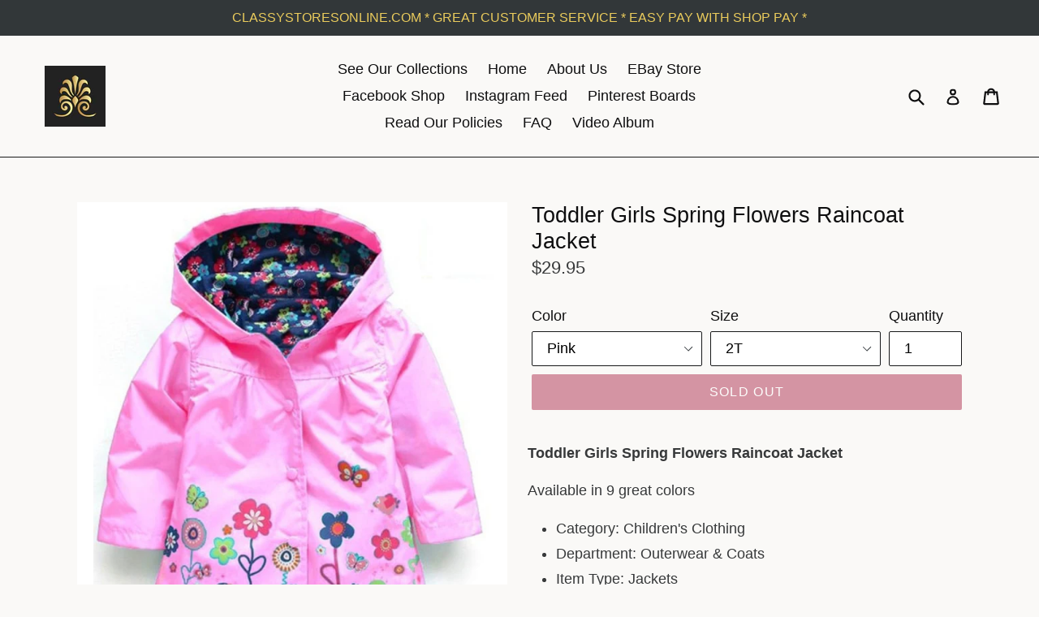

--- FILE ---
content_type: text/html; charset=utf-8
request_url: https://classystoresonline.com/collections/classy-kids/products/toddler-girls-spring-flowers-raincoat-jacket
body_size: 48189
content:
<!doctype html>
<!--[if IE 9]> <html class="ie9 no-js" lang="en"> <![endif]-->
<!--[if (gt IE 9)|!(IE)]><!--> <html class="no-js" lang="en"> <!--<![endif]-->
<head>
	<!-- Added by AVADA SEO Suite -->
	




<meta property="og:site_name" content="undefined">
<meta property="og:url" content="https://classystoresonline.com/products/toddler-girls-spring-flowers-raincoat-jacket">
<meta property="og:title" content="Toddler Girls Spring Flowers Raincoat Jacket">
<meta property="og:type" content="product">
<meta property="og:description" content="Toddler Girls Spring Flowers Raincoat Jacket  Available in 9 great colors Category: Children&#39;s Clothing Department: Outerwear &amp;amp; Coats Item Type: Jackets Gender: Girls Material: Polyester, Cotton, Nylon Pattern: Solid, Floral Print Length: Regular Sleeve Length: Full Collar: Hooded Features: Waterproof, Windproof Fi"><meta property="product:availability" content="oos">
  <meta property="product:price:amount" content="29.95">
  <meta property="product:price:currency" content="USD"><meta property="og:image" content="http://classystoresonline.com/cdn/shop/products/product-image-1401636407.jpg?v=1645972843">
<meta property="og:image:secure_url" content="https://classystoresonline.com/cdn/shop/products/product-image-1401636407.jpg?v=1645972843">
<meta property="og:image:width" content="">
<meta property="og:image:height" content="">
<meta property="og:image:alt" content="">
    
<meta name="twitter:site" content="@eh809505"><meta name="twitter:card" content="summary_large_image">
<meta name="twitter:title" content="Toddler Girls Spring Flowers Raincoat Jacket">
<meta name="twitter:description" content="Toddler Girls Spring Flowers Raincoat Jacket  Available in 9 great colors Category: Children&#39;s Clothing Department: Outerwear &amp;am...">
<meta name="twitter:image" content="http://classystoresonline.com/cdn/shop/products/product-image-1401636407.jpg?v=1645972843">
    




<meta name="twitter:image" content="http://classystoresonline.com/cdn/shop/products/product-image-1401636407.jpg?v=1645972843">
    
<script>window.FPConfig = {};window.FPConfig.ignoreKeywords=["/cart","/account"]</script>




<script>
const lightJsExclude = [];
</script>





<script>
class LightJsLoader{constructor(e){this.jQs=[],this.listener=this.handleListener.bind(this,e),this.scripts=["default","defer","async"].reduce(((e,t)=>({...e,[t]:[]})),{});const t=this;e.forEach((e=>window.addEventListener(e,t.listener,{passive:!0})))}handleListener(e){const t=this;return e.forEach((e=>window.removeEventListener(e,t.listener))),"complete"===document.readyState?this.handleDOM():document.addEventListener("readystatechange",(e=>{if("complete"===e.target.readyState)return setTimeout(t.handleDOM.bind(t),1)}))}async handleDOM(){this.suspendEvent(),this.suspendJQuery(),this.findScripts(),this.preloadScripts();for(const e of Object.keys(this.scripts))await this.replaceScripts(this.scripts[e]);for(const e of["DOMContentLoaded","readystatechange"])await this.requestRepaint(),document.dispatchEvent(new Event("lightJS-"+e));document.lightJSonreadystatechange&&document.lightJSonreadystatechange();for(const e of["DOMContentLoaded","load"])await this.requestRepaint(),window.dispatchEvent(new Event("lightJS-"+e));await this.requestRepaint(),window.lightJSonload&&window.lightJSonload(),await this.requestRepaint(),this.jQs.forEach((e=>e(window).trigger("lightJS-jquery-load"))),window.dispatchEvent(new Event("lightJS-pageshow")),await this.requestRepaint(),window.lightJSonpageshow&&window.lightJSonpageshow()}async requestRepaint(){return new Promise((e=>requestAnimationFrame(e)))}findScripts(){document.querySelectorAll("script[type=lightJs]").forEach((e=>{e.hasAttribute("src")?e.hasAttribute("async")&&e.async?this.scripts.async.push(e):e.hasAttribute("defer")&&e.defer?this.scripts.defer.push(e):this.scripts.default.push(e):this.scripts.default.push(e)}))}preloadScripts(){const e=this,t=Object.keys(this.scripts).reduce(((t,n)=>[...t,...e.scripts[n]]),[]),n=document.createDocumentFragment();t.forEach((e=>{const t=e.getAttribute("src");if(!t)return;const s=document.createElement("link");s.href=t,s.rel="preload",s.as="script",n.appendChild(s)})),document.head.appendChild(n)}async replaceScripts(e){let t;for(;t=e.shift();)await this.requestRepaint(),new Promise((e=>{const n=document.createElement("script");[...t.attributes].forEach((e=>{"type"!==e.nodeName&&n.setAttribute(e.nodeName,e.nodeValue)})),t.hasAttribute("src")?(n.addEventListener("load",e),n.addEventListener("error",e)):(n.text=t.text,e()),t.parentNode.replaceChild(n,t)}))}suspendEvent(){const e={};[{obj:document,name:"DOMContentLoaded"},{obj:window,name:"DOMContentLoaded"},{obj:window,name:"load"},{obj:window,name:"pageshow"},{obj:document,name:"readystatechange"}].map((t=>function(t,n){function s(n){return e[t].list.indexOf(n)>=0?"lightJS-"+n:n}e[t]||(e[t]={list:[n],add:t.addEventListener,remove:t.removeEventListener},t.addEventListener=(...n)=>{n[0]=s(n[0]),e[t].add.apply(t,n)},t.removeEventListener=(...n)=>{n[0]=s(n[0]),e[t].remove.apply(t,n)})}(t.obj,t.name))),[{obj:document,name:"onreadystatechange"},{obj:window,name:"onpageshow"}].map((e=>function(e,t){let n=e[t];Object.defineProperty(e,t,{get:()=>n||function(){},set:s=>{e["lightJS"+t]=n=s}})}(e.obj,e.name)))}suspendJQuery(){const e=this;let t=window.jQuery;Object.defineProperty(window,"jQuery",{get:()=>t,set(n){if(!n||!n.fn||!e.jQs.includes(n))return void(t=n);n.fn.ready=n.fn.init.prototype.ready=e=>{e.bind(document)(n)};const s=n.fn.on;n.fn.on=n.fn.init.prototype.on=function(...e){if(window!==this[0])return s.apply(this,e),this;const t=e=>e.split(" ").map((e=>"load"===e||0===e.indexOf("load.")?"lightJS-jquery-load":e)).join(" ");return"string"==typeof e[0]||e[0]instanceof String?(e[0]=t(e[0]),s.apply(this,e),this):("object"==typeof e[0]&&Object.keys(e[0]).forEach((n=>{delete Object.assign(e[0],{[t(n)]:e[0][n]})[n]})),s.apply(this,e),this)},e.jQs.push(n),t=n}})}}new LightJsLoader(["keydown","mousemove","touchend","touchmove","touchstart","wheel"]);
</script>



<!-- Added by AVADA SEO Suite: Product Structured Data -->
<script type="application/ld+json">{
"@context": "https://schema.org/",
"@type": "Product",
"@id": "https://classystoresonline.com/products/toddler-girls-spring-flowers-raincoat-jacket",
"name": "Toddler Girls Spring Flowers Raincoat Jacket",
"description": "Toddler Girls Spring Flowers Raincoat Jacket Available in 9 great colorsCategory: Children&#39;s ClothingDepartment: Outerwear &amp;amp; CoatsItem Type: JacketsGender: GirlsMaterial: Polyester, Cotton, NylonPattern: Solid, Floral PrintLength: RegularSleeve Length: FullCollar: HoodedFeatures: Waterproof, WindproofFit: Fits true to sizeStyle: ModernSeason: Spring, Summer, Fall, WinterOccasion: Everyday",
"brand": {
  "@type": "Brand",
  "name": "Classy Stores Online"
},
"offers": {
  "@type": "Offer",
  "price": "29.95",
  "priceCurrency": "USD",
  "itemCondition": "https://schema.org/NewCondition",
  "availability": "https://schema.org/OutOfStock",
  "url": "https://classystoresonline.com/products/toddler-girls-spring-flowers-raincoat-jacket"
},
"image": [
  "https://classystoresonline.com/cdn/shop/products/product-image-1401636407.jpg?v=1645972843",
  "https://classystoresonline.com/cdn/shop/products/product-image-1401636420.jpg?v=1645973114",
  "https://classystoresonline.com/cdn/shop/products/product-image-1401636417.jpg?v=1645973114",
  "https://classystoresonline.com/cdn/shop/products/product-image-1401636416.jpg?v=1645973114",
  "https://classystoresonline.com/cdn/shop/products/product-image-1401636415.jpg?v=1645973114",
  "https://classystoresonline.com/cdn/shop/products/product-image-1401636421.jpg?v=1645973114",
  "https://classystoresonline.com/cdn/shop/products/product-image-1401636418.jpg?v=1645973114",
  "https://classystoresonline.com/cdn/shop/products/product-image-1401636419.jpg?v=1645973114",
  "https://classystoresonline.com/cdn/shop/products/product-image-1401636413.jpg?v=1645973114",
  "https://classystoresonline.com/cdn/shop/products/product-image-1401636414.jpg?v=1645973114",
  "https://classystoresonline.com/cdn/shop/products/product-image-1401637674.jpg?v=1645973114",
  "https://classystoresonline.com/cdn/shop/products/product-image-1401637671.jpg?v=1645972863"
],
"releaseDate": "2022-01-26 17:48:32 -0600",
"sku": "36829278-pink-2t",
"mpn": "36829278-pink-2t"}</script>
<!-- /Added by AVADA SEO Suite --><!-- Added by AVADA SEO Suite: Breadcrumb Structured Data  -->
<script type="application/ld+json">{
  "@context": "https://schema.org",
  "@type": "BreadcrumbList",
  "itemListElement": [{
    "@type": "ListItem",
    "position": 1,
    "name": "Home",
    "item": "https://classystoresonline.com"
  }, {
    "@type": "ListItem",
    "position": 2,
    "name": "Toddler Girls Spring Flowers Raincoat Jacket",
    "item": "https://classystoresonline.com/products/toddler-girls-spring-flowers-raincoat-jacket"
  }]
}
</script>
<!-- Added by AVADA SEO Suite -->




	<!-- /Added by AVADA SEO Suite -->
<meta name="smart-seo-integrated" content="true" /><title>Toddler Girls Spring Flowers Raincoat Jacket</title>
<meta name="description" content="Toddler Girls Spring Flowers Raincoat Jacket  Available in 9 great colors Category: Children&#39;s Clothing Department: Outerwear &amp;amp; Coats Item Type: Jackets Gender: Girls Material: Polyester, Cotton, Nylon Pattern: Solid, Floral Print Length: Regular Sleeve Length: Full Collar: Hooded Features: Waterproof, Windproof Fi" />
<meta name="smartseo-keyword" content="" />
<meta name="smartseo-timestamp" content="0" /><script type="text/javascript" src="https://edge.personalizer.io/storefront/2.0.0/js/shopify/storefront.min.js?key=ifhua-n4qg6bgo8z1zb9bd-m3jfx&shop=classy-stores-online.myshopify.com"></script>
<script>
window.LimeSpot = window.LimeSpot === undefined ? {} : LimeSpot;
LimeSpot.PageInfo = { Type: "Product", ReferenceIdentifier: "6704887857218"};

LimeSpot.StoreInfo = { Theme: "Backup SpeedExpert : debut" };


LimeSpot.CartItems = [];
</script>





  <script>
  smartlook('identify', uid, {
    "name": "John Doe",
    "email": "john.doe@example.com",
    "package": "Premium",
    "cost": 150
  });
</script>
  <script>
  smartlook(function() {
    console.log(smartlook.consent.api)
    console.log(smartlook.consent.forms)
    console.log(smartlook.consent.ip)
  });
</script>

<!-- route-div Code Edited 9/19/2022-->
<script type="text/javascript" src="https://cdn.routeapp.io/route-widget-shopify/v2/route-widget-shopify-stable-v2.min.js"></script>
<!-- Route Code Ende 9/19/2022-->


  

  
  <meta charset="utf-8">
  <meta http-equiv="X-UA-Compatible" content="IE=edge,chrome=1">
  <meta name="viewport" content="width=device-width,initial-scale=1">
  <meta name="theme-color" content="#af2f4e">
  <link rel="canonical" href="https://classystoresonline.com/products/toddler-girls-spring-flowers-raincoat-jacket">

  
    <link rel="shortcut icon" href="//classystoresonline.com/cdn/shop/files/favicon_symbol_inverse_9e38b3c0-4399-4818-b182-c2550f3ef738_32x32.png?v=1613546053" type="image/png">
  

  


  <!-- /snippets/social-meta-tags.liquid -->
<meta property="og:site_name" content="Classy Stores Online">
<meta property="og:url" content="https://classystoresonline.com/products/toddler-girls-spring-flowers-raincoat-jacket">
<meta property="og:title" content="Toddler Girls Spring Flowers Raincoat Jacket">
<meta property="og:type" content="product">
<meta property="og:description" content="Toddler Girls Spring Flowers Raincoat Jacket  Available in 9 great colors Category: Children&#39;s Clothing Department: Outerwear &amp;amp; Coats Item Type: Jackets Gender: Girls Material: Polyester, Cotton, Nylon Pattern: Solid, Floral Print Length: Regular Sleeve Length: Full Collar: Hooded Features: Waterproof, Windproof Fi"><meta property="og:price:amount" content="29.95">
  <meta property="og:price:currency" content="USD"><meta property="og:image" content="http://classystoresonline.com/cdn/shop/products/product-image-1401636407_1024x1024.jpg?v=1645972843"><meta property="og:image" content="http://classystoresonline.com/cdn/shop/products/product-image-1401636420_1024x1024.jpg?v=1645973114"><meta property="og:image" content="http://classystoresonline.com/cdn/shop/products/product-image-1401636417_1024x1024.jpg?v=1645973114">
<meta property="og:image:secure_url" content="https://classystoresonline.com/cdn/shop/products/product-image-1401636407_1024x1024.jpg?v=1645972843"><meta property="og:image:secure_url" content="https://classystoresonline.com/cdn/shop/products/product-image-1401636420_1024x1024.jpg?v=1645973114"><meta property="og:image:secure_url" content="https://classystoresonline.com/cdn/shop/products/product-image-1401636417_1024x1024.jpg?v=1645973114">

<meta name="twitter:site" content="@eh809505">
<meta name="twitter:card" content="summary_large_image">
<meta name="twitter:title" content="Toddler Girls Spring Flowers Raincoat Jacket">
<meta name="twitter:description" content="Toddler Girls Spring Flowers Raincoat Jacket  Available in 9 great colors Category: Children&#39;s Clothing Department: Outerwear &amp;amp; Coats Item Type: Jackets Gender: Girls Material: Polyester, Cotton, Nylon Pattern: Solid, Floral Print Length: Regular Sleeve Length: Full Collar: Hooded Features: Waterproof, Windproof Fi">


  <link href="//classystoresonline.com/cdn/shop/t/3/assets/theme.scss.css?v=104591617397789155821703194944" rel="stylesheet" type="text/css" media="all" />
  



  <script>
    var theme = {
      strings: {
        addToCart: "Add to cart",
        soldOut: "Sold out",
        unavailable: "Unavailable",
        showMore: "Show More",
        showLess: "Show Less"
      },
      moneyFormat: "${{amount}}"
    }

    document.documentElement.className = document.documentElement.className.replace('no-js', 'js');
  </script>

  <!--[if (lte IE 9) ]><script src="//classystoresonline.com/cdn/shop/t/3/assets/match-media.min.js?v=22265819453975888031598028384" type="text/javascript"></script><![endif]-->

  

  <!--[if (gt IE 9)|!(IE)]><!--><script src="//classystoresonline.com/cdn/shop/t/3/assets/vendor.js?v=118958284627999860901598028388" defer="defer"></script><!--<![endif]-->
  <!--[if lte IE 9]><script src="//classystoresonline.com/cdn/shop/t/3/assets/vendor.js?v=118958284627999860901598028388"></script><![endif]-->

  <!--[if (gt IE 9)|!(IE)]><!--><script src="//classystoresonline.com/cdn/shop/t/3/assets/theme.js?v=79573594416041353931598028386" defer="defer"></script><!--<![endif]-->
  <!--[if lte IE 9]><script src="//classystoresonline.com/cdn/shop/t/3/assets/theme.js?v=79573594416041353931598028386"></script><![endif]-->

  

<!-- Avada Boost Sales Script -->

      




          
          
          
          
          
          
          
          
          <script>
            const AVADA_ENHANCEMENTS = {};
            AVADA_ENHANCEMENTS.contentProtection = false;
            AVADA_ENHANCEMENTS.hideCheckoutButon = false;
            AVADA_ENHANCEMENTS.cartSticky = false;
            AVADA_ENHANCEMENTS.multiplePixelStatus = false;
            AVADA_ENHANCEMENTS.inactiveStatus = false;
            AVADA_ENHANCEMENTS.cartButtonAnimationStatus = false;
            AVADA_ENHANCEMENTS.whatsappStatus = false;
            AVADA_ENHANCEMENTS.messengerStatus = false;
          </script>

































      <script>
        const AVADA_CDT = {};
        AVADA_CDT.template = "product";
        AVADA_CDT.collections = [];
        
          AVADA_CDT.collections.push("434117264");
        

        const AVADA_INVQTY = {};
        
          AVADA_INVQTY[39715772989506] = 0;
        
          AVADA_INVQTY[39715772891202] = 0;
        
          AVADA_INVQTY[39715772923970] = 0;
        
          AVADA_INVQTY[39715772825666] = 0;
        
          AVADA_INVQTY[39715772858434] = 0;
        
          AVADA_INVQTY[39715773415490] = 0;
        
          AVADA_INVQTY[39715773448258] = 0;
        
          AVADA_INVQTY[39715773349954] = 0;
        
          AVADA_INVQTY[39715773382722] = 0;
        
          AVADA_INVQTY[39715773284418] = 0;
        
          AVADA_INVQTY[39715772170306] = 0;
        
          AVADA_INVQTY[39715772072002] = 0;
        
          AVADA_INVQTY[39715772104770] = 0;
        
          AVADA_INVQTY[39715773481026] = 0;
        
          AVADA_INVQTY[39715773513794] = 0;
        
          AVADA_INVQTY[39715772268610] = 0;
        
          AVADA_INVQTY[39715772301378] = 0;
        
          AVADA_INVQTY[39715772203074] = 0;
        
          AVADA_INVQTY[39715772235842] = 0;
        
          AVADA_INVQTY[39715772137538] = 0;
        
          AVADA_INVQTY[39715772760130] = 0;
        
          AVADA_INVQTY[39715772792898] = 0;
        
          AVADA_INVQTY[39715772694594] = 0;
        
          AVADA_INVQTY[39715772727362] = 0;
        
          AVADA_INVQTY[39715772661826] = 0;
        
          AVADA_INVQTY[39715773087810] = 0;
        
          AVADA_INVQTY[39715773120578] = 0;
        
          AVADA_INVQTY[39715773022274] = 0;
        
          AVADA_INVQTY[39715773055042] = 0;
        
          AVADA_INVQTY[39715772956738] = 0;
        
          AVADA_INVQTY[39715773317186] = 0;
        
          AVADA_INVQTY[39715773218882] = 0;
        
          AVADA_INVQTY[39715773251650] = 0;
        
          AVADA_INVQTY[39715773153346] = 0;
        
          AVADA_INVQTY[39715773186114] = 0;
        
          AVADA_INVQTY[39715772596290] = 0;
        
          AVADA_INVQTY[39715772629058] = 0;
        
          AVADA_INVQTY[39715772530754] = 0;
        
          AVADA_INVQTY[39715772563522] = 0;
        
          AVADA_INVQTY[39715772465218] = 0;
        
          AVADA_INVQTY[39715772497986] = 0;
        
          AVADA_INVQTY[39715772399682] = 0;
        
          AVADA_INVQTY[39715772432450] = 0;
        
          AVADA_INVQTY[39715772334146] = 0;
        
          AVADA_INVQTY[39715772366914] = 0;
        

        AVADA_CDT.cartitem = 0;
        AVADA_CDT.moneyformat = `\${{amount}}`;
        AVADA_CDT.cartTotalPrice = 0;
        
        AVADA_CDT.selected_variant_id = 39715772989506;
        AVADA_CDT.product = {"id": 6704887857218,"title": "Toddler Girls Spring Flowers Raincoat Jacket","handle": "toddler-girls-spring-flowers-raincoat-jacket","vendor": "Classy Stores Online",
            "type": "Children's Clothing","tags": ["children's clothing","coat","flower","girls","jacket","outerwear","spring","toddler","windbreaker"],"price": 2995,"price_min": 2995,"price_max": 2995,
            "available": false,"price_varies": false,"compare_at_price": null,
            "compare_at_price_min": 0,"compare_at_price_max": 0,
            "compare_at_price_varies": false,"variants": [{"id":39715772989506,"title":"Pink \/ 2T","option1":"Pink","option2":"2T","option3":null,"sku":"36829278-pink-2t","requires_shipping":true,"taxable":false,"featured_image":{"id":28854023585858,"product_id":6704887857218,"position":2,"created_at":"2022-02-27T08:40:57-06:00","updated_at":"2022-02-27T08:45:14-06:00","alt":null,"width":640,"height":640,"src":"\/\/classystoresonline.com\/cdn\/shop\/products\/product-image-1401636420.jpg?v=1645973114","variant_ids":[39715772825666,39715772858434,39715772891202,39715772923970,39715772989506]},"available":false,"name":"Toddler Girls Spring Flowers Raincoat Jacket - Pink \/ 2T","public_title":"Pink \/ 2T","options":["Pink","2T"],"price":2995,"weight":0,"compare_at_price":null,"inventory_quantity":0,"inventory_management":"shopify","inventory_policy":"deny","barcode":null,"featured_media":{"alt":null,"id":21165926514754,"position":2,"preview_image":{"aspect_ratio":1.0,"height":640,"width":640,"src":"\/\/classystoresonline.com\/cdn\/shop\/products\/product-image-1401636420.jpg?v=1645973114"}},"requires_selling_plan":false,"selling_plan_allocations":[]},{"id":39715772891202,"title":"Pink \/ 3T","option1":"Pink","option2":"3T","option3":null,"sku":"36829278-pink-3t","requires_shipping":true,"taxable":false,"featured_image":{"id":28854023585858,"product_id":6704887857218,"position":2,"created_at":"2022-02-27T08:40:57-06:00","updated_at":"2022-02-27T08:45:14-06:00","alt":null,"width":640,"height":640,"src":"\/\/classystoresonline.com\/cdn\/shop\/products\/product-image-1401636420.jpg?v=1645973114","variant_ids":[39715772825666,39715772858434,39715772891202,39715772923970,39715772989506]},"available":false,"name":"Toddler Girls Spring Flowers Raincoat Jacket - Pink \/ 3T","public_title":"Pink \/ 3T","options":["Pink","3T"],"price":2995,"weight":0,"compare_at_price":null,"inventory_quantity":0,"inventory_management":"shopify","inventory_policy":"deny","barcode":null,"featured_media":{"alt":null,"id":21165926514754,"position":2,"preview_image":{"aspect_ratio":1.0,"height":640,"width":640,"src":"\/\/classystoresonline.com\/cdn\/shop\/products\/product-image-1401636420.jpg?v=1645973114"}},"requires_selling_plan":false,"selling_plan_allocations":[]},{"id":39715772923970,"title":"Pink \/ 4T","option1":"Pink","option2":"4T","option3":null,"sku":"36829278-pink-4t","requires_shipping":true,"taxable":false,"featured_image":{"id":28854023585858,"product_id":6704887857218,"position":2,"created_at":"2022-02-27T08:40:57-06:00","updated_at":"2022-02-27T08:45:14-06:00","alt":null,"width":640,"height":640,"src":"\/\/classystoresonline.com\/cdn\/shop\/products\/product-image-1401636420.jpg?v=1645973114","variant_ids":[39715772825666,39715772858434,39715772891202,39715772923970,39715772989506]},"available":false,"name":"Toddler Girls Spring Flowers Raincoat Jacket - Pink \/ 4T","public_title":"Pink \/ 4T","options":["Pink","4T"],"price":2995,"weight":0,"compare_at_price":null,"inventory_quantity":0,"inventory_management":"shopify","inventory_policy":"deny","barcode":null,"featured_media":{"alt":null,"id":21165926514754,"position":2,"preview_image":{"aspect_ratio":1.0,"height":640,"width":640,"src":"\/\/classystoresonline.com\/cdn\/shop\/products\/product-image-1401636420.jpg?v=1645973114"}},"requires_selling_plan":false,"selling_plan_allocations":[]},{"id":39715772825666,"title":"Pink \/ 5","option1":"Pink","option2":"5","option3":null,"sku":"36829278-pink-5","requires_shipping":true,"taxable":false,"featured_image":{"id":28854023585858,"product_id":6704887857218,"position":2,"created_at":"2022-02-27T08:40:57-06:00","updated_at":"2022-02-27T08:45:14-06:00","alt":null,"width":640,"height":640,"src":"\/\/classystoresonline.com\/cdn\/shop\/products\/product-image-1401636420.jpg?v=1645973114","variant_ids":[39715772825666,39715772858434,39715772891202,39715772923970,39715772989506]},"available":false,"name":"Toddler Girls Spring Flowers Raincoat Jacket - Pink \/ 5","public_title":"Pink \/ 5","options":["Pink","5"],"price":2995,"weight":0,"compare_at_price":null,"inventory_quantity":0,"inventory_management":"shopify","inventory_policy":"deny","barcode":null,"featured_media":{"alt":null,"id":21165926514754,"position":2,"preview_image":{"aspect_ratio":1.0,"height":640,"width":640,"src":"\/\/classystoresonline.com\/cdn\/shop\/products\/product-image-1401636420.jpg?v=1645973114"}},"requires_selling_plan":false,"selling_plan_allocations":[]},{"id":39715772858434,"title":"Pink \/ 6","option1":"Pink","option2":"6","option3":null,"sku":"36829278-pink-6","requires_shipping":true,"taxable":false,"featured_image":{"id":28854023585858,"product_id":6704887857218,"position":2,"created_at":"2022-02-27T08:40:57-06:00","updated_at":"2022-02-27T08:45:14-06:00","alt":null,"width":640,"height":640,"src":"\/\/classystoresonline.com\/cdn\/shop\/products\/product-image-1401636420.jpg?v=1645973114","variant_ids":[39715772825666,39715772858434,39715772891202,39715772923970,39715772989506]},"available":false,"name":"Toddler Girls Spring Flowers Raincoat Jacket - Pink \/ 6","public_title":"Pink \/ 6","options":["Pink","6"],"price":2995,"weight":0,"compare_at_price":null,"inventory_quantity":0,"inventory_management":"shopify","inventory_policy":"deny","barcode":null,"featured_media":{"alt":null,"id":21165926514754,"position":2,"preview_image":{"aspect_ratio":1.0,"height":640,"width":640,"src":"\/\/classystoresonline.com\/cdn\/shop\/products\/product-image-1401636420.jpg?v=1645973114"}},"requires_selling_plan":false,"selling_plan_allocations":[]},{"id":39715773415490,"title":"Lavender \/ 2T","option1":"Lavender","option2":"2T","option3":null,"sku":"36829278-lavender-2t","requires_shipping":true,"taxable":false,"featured_image":{"id":28854023159874,"product_id":6704887857218,"position":3,"created_at":"2022-02-27T08:40:50-06:00","updated_at":"2022-02-27T08:45:14-06:00","alt":null,"width":640,"height":640,"src":"\/\/classystoresonline.com\/cdn\/shop\/products\/product-image-1401636417.jpg?v=1645973114","variant_ids":[39715773284418,39715773349954,39715773382722,39715773415490,39715773448258]},"available":false,"name":"Toddler Girls Spring Flowers Raincoat Jacket - Lavender \/ 2T","public_title":"Lavender \/ 2T","options":["Lavender","2T"],"price":2995,"weight":0,"compare_at_price":null,"inventory_quantity":0,"inventory_management":"shopify","inventory_policy":"deny","barcode":null,"featured_media":{"alt":null,"id":21165926088770,"position":3,"preview_image":{"aspect_ratio":1.0,"height":640,"width":640,"src":"\/\/classystoresonline.com\/cdn\/shop\/products\/product-image-1401636417.jpg?v=1645973114"}},"requires_selling_plan":false,"selling_plan_allocations":[]},{"id":39715773448258,"title":"Lavender \/ 3T","option1":"Lavender","option2":"3T","option3":null,"sku":"36829278-lavender-3t","requires_shipping":true,"taxable":false,"featured_image":{"id":28854023159874,"product_id":6704887857218,"position":3,"created_at":"2022-02-27T08:40:50-06:00","updated_at":"2022-02-27T08:45:14-06:00","alt":null,"width":640,"height":640,"src":"\/\/classystoresonline.com\/cdn\/shop\/products\/product-image-1401636417.jpg?v=1645973114","variant_ids":[39715773284418,39715773349954,39715773382722,39715773415490,39715773448258]},"available":false,"name":"Toddler Girls Spring Flowers Raincoat Jacket - Lavender \/ 3T","public_title":"Lavender \/ 3T","options":["Lavender","3T"],"price":2995,"weight":0,"compare_at_price":null,"inventory_quantity":0,"inventory_management":"shopify","inventory_policy":"deny","barcode":null,"featured_media":{"alt":null,"id":21165926088770,"position":3,"preview_image":{"aspect_ratio":1.0,"height":640,"width":640,"src":"\/\/classystoresonline.com\/cdn\/shop\/products\/product-image-1401636417.jpg?v=1645973114"}},"requires_selling_plan":false,"selling_plan_allocations":[]},{"id":39715773349954,"title":"Lavender \/ 4T","option1":"Lavender","option2":"4T","option3":null,"sku":"36829278-lavender-4t","requires_shipping":true,"taxable":false,"featured_image":{"id":28854023159874,"product_id":6704887857218,"position":3,"created_at":"2022-02-27T08:40:50-06:00","updated_at":"2022-02-27T08:45:14-06:00","alt":null,"width":640,"height":640,"src":"\/\/classystoresonline.com\/cdn\/shop\/products\/product-image-1401636417.jpg?v=1645973114","variant_ids":[39715773284418,39715773349954,39715773382722,39715773415490,39715773448258]},"available":false,"name":"Toddler Girls Spring Flowers Raincoat Jacket - Lavender \/ 4T","public_title":"Lavender \/ 4T","options":["Lavender","4T"],"price":2995,"weight":0,"compare_at_price":null,"inventory_quantity":0,"inventory_management":"shopify","inventory_policy":"deny","barcode":null,"featured_media":{"alt":null,"id":21165926088770,"position":3,"preview_image":{"aspect_ratio":1.0,"height":640,"width":640,"src":"\/\/classystoresonline.com\/cdn\/shop\/products\/product-image-1401636417.jpg?v=1645973114"}},"requires_selling_plan":false,"selling_plan_allocations":[]},{"id":39715773382722,"title":"Lavender \/ 5","option1":"Lavender","option2":"5","option3":null,"sku":"36829278-lavender-5","requires_shipping":true,"taxable":false,"featured_image":{"id":28854023159874,"product_id":6704887857218,"position":3,"created_at":"2022-02-27T08:40:50-06:00","updated_at":"2022-02-27T08:45:14-06:00","alt":null,"width":640,"height":640,"src":"\/\/classystoresonline.com\/cdn\/shop\/products\/product-image-1401636417.jpg?v=1645973114","variant_ids":[39715773284418,39715773349954,39715773382722,39715773415490,39715773448258]},"available":false,"name":"Toddler Girls Spring Flowers Raincoat Jacket - Lavender \/ 5","public_title":"Lavender \/ 5","options":["Lavender","5"],"price":2995,"weight":0,"compare_at_price":null,"inventory_quantity":0,"inventory_management":"shopify","inventory_policy":"deny","barcode":null,"featured_media":{"alt":null,"id":21165926088770,"position":3,"preview_image":{"aspect_ratio":1.0,"height":640,"width":640,"src":"\/\/classystoresonline.com\/cdn\/shop\/products\/product-image-1401636417.jpg?v=1645973114"}},"requires_selling_plan":false,"selling_plan_allocations":[]},{"id":39715773284418,"title":"Lavender \/ 6","option1":"Lavender","option2":"6","option3":null,"sku":"36829278-lavender-6","requires_shipping":true,"taxable":false,"featured_image":{"id":28854023159874,"product_id":6704887857218,"position":3,"created_at":"2022-02-27T08:40:50-06:00","updated_at":"2022-02-27T08:45:14-06:00","alt":null,"width":640,"height":640,"src":"\/\/classystoresonline.com\/cdn\/shop\/products\/product-image-1401636417.jpg?v=1645973114","variant_ids":[39715773284418,39715773349954,39715773382722,39715773415490,39715773448258]},"available":false,"name":"Toddler Girls Spring Flowers Raincoat Jacket - Lavender \/ 6","public_title":"Lavender \/ 6","options":["Lavender","6"],"price":2995,"weight":0,"compare_at_price":null,"inventory_quantity":0,"inventory_management":"shopify","inventory_policy":"deny","barcode":null,"featured_media":{"alt":null,"id":21165926088770,"position":3,"preview_image":{"aspect_ratio":1.0,"height":640,"width":640,"src":"\/\/classystoresonline.com\/cdn\/shop\/products\/product-image-1401636417.jpg?v=1645973114"}},"requires_selling_plan":false,"selling_plan_allocations":[]},{"id":39715772170306,"title":"Green \/ 2T","option1":"Green","option2":"2T","option3":null,"sku":"36829278-green-2t","requires_shipping":true,"taxable":false,"featured_image":{"id":28854023127106,"product_id":6704887857218,"position":4,"created_at":"2022-02-27T08:40:48-06:00","updated_at":"2022-02-27T08:45:14-06:00","alt":null,"width":638,"height":640,"src":"\/\/classystoresonline.com\/cdn\/shop\/products\/product-image-1401636416.jpg?v=1645973114","variant_ids":[39715772072002,39715772104770,39715772170306,39715773481026,39715773513794]},"available":false,"name":"Toddler Girls Spring Flowers Raincoat Jacket - Green \/ 2T","public_title":"Green \/ 2T","options":["Green","2T"],"price":2995,"weight":0,"compare_at_price":null,"inventory_quantity":0,"inventory_management":"shopify","inventory_policy":"deny","barcode":null,"featured_media":{"alt":null,"id":21165926056002,"position":4,"preview_image":{"aspect_ratio":0.997,"height":640,"width":638,"src":"\/\/classystoresonline.com\/cdn\/shop\/products\/product-image-1401636416.jpg?v=1645973114"}},"requires_selling_plan":false,"selling_plan_allocations":[]},{"id":39715772072002,"title":"Green \/ 3T","option1":"Green","option2":"3T","option3":null,"sku":"36829278-green-3t","requires_shipping":true,"taxable":false,"featured_image":{"id":28854023127106,"product_id":6704887857218,"position":4,"created_at":"2022-02-27T08:40:48-06:00","updated_at":"2022-02-27T08:45:14-06:00","alt":null,"width":638,"height":640,"src":"\/\/classystoresonline.com\/cdn\/shop\/products\/product-image-1401636416.jpg?v=1645973114","variant_ids":[39715772072002,39715772104770,39715772170306,39715773481026,39715773513794]},"available":false,"name":"Toddler Girls Spring Flowers Raincoat Jacket - Green \/ 3T","public_title":"Green \/ 3T","options":["Green","3T"],"price":2995,"weight":0,"compare_at_price":null,"inventory_quantity":0,"inventory_management":"shopify","inventory_policy":"deny","barcode":null,"featured_media":{"alt":null,"id":21165926056002,"position":4,"preview_image":{"aspect_ratio":0.997,"height":640,"width":638,"src":"\/\/classystoresonline.com\/cdn\/shop\/products\/product-image-1401636416.jpg?v=1645973114"}},"requires_selling_plan":false,"selling_plan_allocations":[]},{"id":39715772104770,"title":"Green \/ 4T","option1":"Green","option2":"4T","option3":null,"sku":"36829278-green-4t","requires_shipping":true,"taxable":false,"featured_image":{"id":28854023127106,"product_id":6704887857218,"position":4,"created_at":"2022-02-27T08:40:48-06:00","updated_at":"2022-02-27T08:45:14-06:00","alt":null,"width":638,"height":640,"src":"\/\/classystoresonline.com\/cdn\/shop\/products\/product-image-1401636416.jpg?v=1645973114","variant_ids":[39715772072002,39715772104770,39715772170306,39715773481026,39715773513794]},"available":false,"name":"Toddler Girls Spring Flowers Raincoat Jacket - Green \/ 4T","public_title":"Green \/ 4T","options":["Green","4T"],"price":2995,"weight":0,"compare_at_price":null,"inventory_quantity":0,"inventory_management":"shopify","inventory_policy":"deny","barcode":null,"featured_media":{"alt":null,"id":21165926056002,"position":4,"preview_image":{"aspect_ratio":0.997,"height":640,"width":638,"src":"\/\/classystoresonline.com\/cdn\/shop\/products\/product-image-1401636416.jpg?v=1645973114"}},"requires_selling_plan":false,"selling_plan_allocations":[]},{"id":39715773481026,"title":"Green \/ 5","option1":"Green","option2":"5","option3":null,"sku":"36829278-green-5","requires_shipping":true,"taxable":false,"featured_image":{"id":28854023127106,"product_id":6704887857218,"position":4,"created_at":"2022-02-27T08:40:48-06:00","updated_at":"2022-02-27T08:45:14-06:00","alt":null,"width":638,"height":640,"src":"\/\/classystoresonline.com\/cdn\/shop\/products\/product-image-1401636416.jpg?v=1645973114","variant_ids":[39715772072002,39715772104770,39715772170306,39715773481026,39715773513794]},"available":false,"name":"Toddler Girls Spring Flowers Raincoat Jacket - Green \/ 5","public_title":"Green \/ 5","options":["Green","5"],"price":2995,"weight":0,"compare_at_price":null,"inventory_quantity":0,"inventory_management":"shopify","inventory_policy":"deny","barcode":null,"featured_media":{"alt":null,"id":21165926056002,"position":4,"preview_image":{"aspect_ratio":0.997,"height":640,"width":638,"src":"\/\/classystoresonline.com\/cdn\/shop\/products\/product-image-1401636416.jpg?v=1645973114"}},"requires_selling_plan":false,"selling_plan_allocations":[]},{"id":39715773513794,"title":"Green \/ 6","option1":"Green","option2":"6","option3":null,"sku":"36829278-green-6","requires_shipping":true,"taxable":false,"featured_image":{"id":28854023127106,"product_id":6704887857218,"position":4,"created_at":"2022-02-27T08:40:48-06:00","updated_at":"2022-02-27T08:45:14-06:00","alt":null,"width":638,"height":640,"src":"\/\/classystoresonline.com\/cdn\/shop\/products\/product-image-1401636416.jpg?v=1645973114","variant_ids":[39715772072002,39715772104770,39715772170306,39715773481026,39715773513794]},"available":false,"name":"Toddler Girls Spring Flowers Raincoat Jacket - Green \/ 6","public_title":"Green \/ 6","options":["Green","6"],"price":2995,"weight":0,"compare_at_price":null,"inventory_quantity":0,"inventory_management":"shopify","inventory_policy":"deny","barcode":null,"featured_media":{"alt":null,"id":21165926056002,"position":4,"preview_image":{"aspect_ratio":0.997,"height":640,"width":638,"src":"\/\/classystoresonline.com\/cdn\/shop\/products\/product-image-1401636416.jpg?v=1645973114"}},"requires_selling_plan":false,"selling_plan_allocations":[]},{"id":39715772268610,"title":"Blue \/ 2T","option1":"Blue","option2":"2T","option3":null,"sku":"36829278-blue-2t","requires_shipping":true,"taxable":false,"featured_image":{"id":28854023094338,"product_id":6704887857218,"position":5,"created_at":"2022-02-27T08:40:46-06:00","updated_at":"2022-02-27T08:45:14-06:00","alt":null,"width":640,"height":640,"src":"\/\/classystoresonline.com\/cdn\/shop\/products\/product-image-1401636415.jpg?v=1645973114","variant_ids":[39715772137538,39715772203074,39715772235842,39715772268610,39715772301378]},"available":false,"name":"Toddler Girls Spring Flowers Raincoat Jacket - Blue \/ 2T","public_title":"Blue \/ 2T","options":["Blue","2T"],"price":2995,"weight":0,"compare_at_price":null,"inventory_quantity":0,"inventory_management":"shopify","inventory_policy":"deny","barcode":null,"featured_media":{"alt":null,"id":21165926023234,"position":5,"preview_image":{"aspect_ratio":1.0,"height":640,"width":640,"src":"\/\/classystoresonline.com\/cdn\/shop\/products\/product-image-1401636415.jpg?v=1645973114"}},"requires_selling_plan":false,"selling_plan_allocations":[]},{"id":39715772301378,"title":"Blue \/ 3T","option1":"Blue","option2":"3T","option3":null,"sku":"36829278-blue-3t","requires_shipping":true,"taxable":false,"featured_image":{"id":28854023094338,"product_id":6704887857218,"position":5,"created_at":"2022-02-27T08:40:46-06:00","updated_at":"2022-02-27T08:45:14-06:00","alt":null,"width":640,"height":640,"src":"\/\/classystoresonline.com\/cdn\/shop\/products\/product-image-1401636415.jpg?v=1645973114","variant_ids":[39715772137538,39715772203074,39715772235842,39715772268610,39715772301378]},"available":false,"name":"Toddler Girls Spring Flowers Raincoat Jacket - Blue \/ 3T","public_title":"Blue \/ 3T","options":["Blue","3T"],"price":2995,"weight":0,"compare_at_price":null,"inventory_quantity":0,"inventory_management":"shopify","inventory_policy":"deny","barcode":null,"featured_media":{"alt":null,"id":21165926023234,"position":5,"preview_image":{"aspect_ratio":1.0,"height":640,"width":640,"src":"\/\/classystoresonline.com\/cdn\/shop\/products\/product-image-1401636415.jpg?v=1645973114"}},"requires_selling_plan":false,"selling_plan_allocations":[]},{"id":39715772203074,"title":"Blue \/ 4T","option1":"Blue","option2":"4T","option3":null,"sku":"36829278-blue-4t","requires_shipping":true,"taxable":false,"featured_image":{"id":28854023094338,"product_id":6704887857218,"position":5,"created_at":"2022-02-27T08:40:46-06:00","updated_at":"2022-02-27T08:45:14-06:00","alt":null,"width":640,"height":640,"src":"\/\/classystoresonline.com\/cdn\/shop\/products\/product-image-1401636415.jpg?v=1645973114","variant_ids":[39715772137538,39715772203074,39715772235842,39715772268610,39715772301378]},"available":false,"name":"Toddler Girls Spring Flowers Raincoat Jacket - Blue \/ 4T","public_title":"Blue \/ 4T","options":["Blue","4T"],"price":2995,"weight":0,"compare_at_price":null,"inventory_quantity":0,"inventory_management":"shopify","inventory_policy":"deny","barcode":null,"featured_media":{"alt":null,"id":21165926023234,"position":5,"preview_image":{"aspect_ratio":1.0,"height":640,"width":640,"src":"\/\/classystoresonline.com\/cdn\/shop\/products\/product-image-1401636415.jpg?v=1645973114"}},"requires_selling_plan":false,"selling_plan_allocations":[]},{"id":39715772235842,"title":"Blue \/ 5","option1":"Blue","option2":"5","option3":null,"sku":"36829278-blue-5","requires_shipping":true,"taxable":false,"featured_image":{"id":28854023094338,"product_id":6704887857218,"position":5,"created_at":"2022-02-27T08:40:46-06:00","updated_at":"2022-02-27T08:45:14-06:00","alt":null,"width":640,"height":640,"src":"\/\/classystoresonline.com\/cdn\/shop\/products\/product-image-1401636415.jpg?v=1645973114","variant_ids":[39715772137538,39715772203074,39715772235842,39715772268610,39715772301378]},"available":false,"name":"Toddler Girls Spring Flowers Raincoat Jacket - Blue \/ 5","public_title":"Blue \/ 5","options":["Blue","5"],"price":2995,"weight":0,"compare_at_price":null,"inventory_quantity":0,"inventory_management":"shopify","inventory_policy":"deny","barcode":null,"featured_media":{"alt":null,"id":21165926023234,"position":5,"preview_image":{"aspect_ratio":1.0,"height":640,"width":640,"src":"\/\/classystoresonline.com\/cdn\/shop\/products\/product-image-1401636415.jpg?v=1645973114"}},"requires_selling_plan":false,"selling_plan_allocations":[]},{"id":39715772137538,"title":"Blue \/ 6","option1":"Blue","option2":"6","option3":null,"sku":"36829278-blue-6","requires_shipping":true,"taxable":false,"featured_image":{"id":28854023094338,"product_id":6704887857218,"position":5,"created_at":"2022-02-27T08:40:46-06:00","updated_at":"2022-02-27T08:45:14-06:00","alt":null,"width":640,"height":640,"src":"\/\/classystoresonline.com\/cdn\/shop\/products\/product-image-1401636415.jpg?v=1645973114","variant_ids":[39715772137538,39715772203074,39715772235842,39715772268610,39715772301378]},"available":false,"name":"Toddler Girls Spring Flowers Raincoat Jacket - Blue \/ 6","public_title":"Blue \/ 6","options":["Blue","6"],"price":2995,"weight":0,"compare_at_price":null,"inventory_quantity":0,"inventory_management":"shopify","inventory_policy":"deny","barcode":null,"featured_media":{"alt":null,"id":21165926023234,"position":5,"preview_image":{"aspect_ratio":1.0,"height":640,"width":640,"src":"\/\/classystoresonline.com\/cdn\/shop\/products\/product-image-1401636415.jpg?v=1645973114"}},"requires_selling_plan":false,"selling_plan_allocations":[]},{"id":39715772760130,"title":"Rose \/ 2T","option1":"Rose","option2":"2T","option3":null,"sku":"36829278-rose-2t","requires_shipping":true,"taxable":false,"featured_image":{"id":28854023028802,"product_id":6704887857218,"position":6,"created_at":"2022-02-27T08:40:44-06:00","updated_at":"2022-02-27T08:45:14-06:00","alt":null,"width":640,"height":640,"src":"\/\/classystoresonline.com\/cdn\/shop\/products\/product-image-1401636421.jpg?v=1645973114","variant_ids":[39715772661826,39715772694594,39715772727362,39715772760130,39715772792898]},"available":false,"name":"Toddler Girls Spring Flowers Raincoat Jacket - Rose \/ 2T","public_title":"Rose \/ 2T","options":["Rose","2T"],"price":2995,"weight":0,"compare_at_price":null,"inventory_quantity":0,"inventory_management":"shopify","inventory_policy":"deny","barcode":null,"featured_media":{"alt":null,"id":21165925957698,"position":6,"preview_image":{"aspect_ratio":1.0,"height":640,"width":640,"src":"\/\/classystoresonline.com\/cdn\/shop\/products\/product-image-1401636421.jpg?v=1645973114"}},"requires_selling_plan":false,"selling_plan_allocations":[]},{"id":39715772792898,"title":"Rose \/ 3T","option1":"Rose","option2":"3T","option3":null,"sku":"36829278-rose-3t","requires_shipping":true,"taxable":false,"featured_image":{"id":28854023028802,"product_id":6704887857218,"position":6,"created_at":"2022-02-27T08:40:44-06:00","updated_at":"2022-02-27T08:45:14-06:00","alt":null,"width":640,"height":640,"src":"\/\/classystoresonline.com\/cdn\/shop\/products\/product-image-1401636421.jpg?v=1645973114","variant_ids":[39715772661826,39715772694594,39715772727362,39715772760130,39715772792898]},"available":false,"name":"Toddler Girls Spring Flowers Raincoat Jacket - Rose \/ 3T","public_title":"Rose \/ 3T","options":["Rose","3T"],"price":2995,"weight":0,"compare_at_price":null,"inventory_quantity":0,"inventory_management":"shopify","inventory_policy":"deny","barcode":null,"featured_media":{"alt":null,"id":21165925957698,"position":6,"preview_image":{"aspect_ratio":1.0,"height":640,"width":640,"src":"\/\/classystoresonline.com\/cdn\/shop\/products\/product-image-1401636421.jpg?v=1645973114"}},"requires_selling_plan":false,"selling_plan_allocations":[]},{"id":39715772694594,"title":"Rose \/ 4T","option1":"Rose","option2":"4T","option3":null,"sku":"36829278-rose-4t","requires_shipping":true,"taxable":false,"featured_image":{"id":28854023028802,"product_id":6704887857218,"position":6,"created_at":"2022-02-27T08:40:44-06:00","updated_at":"2022-02-27T08:45:14-06:00","alt":null,"width":640,"height":640,"src":"\/\/classystoresonline.com\/cdn\/shop\/products\/product-image-1401636421.jpg?v=1645973114","variant_ids":[39715772661826,39715772694594,39715772727362,39715772760130,39715772792898]},"available":false,"name":"Toddler Girls Spring Flowers Raincoat Jacket - Rose \/ 4T","public_title":"Rose \/ 4T","options":["Rose","4T"],"price":2995,"weight":0,"compare_at_price":null,"inventory_quantity":0,"inventory_management":"shopify","inventory_policy":"deny","barcode":null,"featured_media":{"alt":null,"id":21165925957698,"position":6,"preview_image":{"aspect_ratio":1.0,"height":640,"width":640,"src":"\/\/classystoresonline.com\/cdn\/shop\/products\/product-image-1401636421.jpg?v=1645973114"}},"requires_selling_plan":false,"selling_plan_allocations":[]},{"id":39715772727362,"title":"Rose \/ 5","option1":"Rose","option2":"5","option3":null,"sku":"36829278-rose-5","requires_shipping":true,"taxable":false,"featured_image":{"id":28854023028802,"product_id":6704887857218,"position":6,"created_at":"2022-02-27T08:40:44-06:00","updated_at":"2022-02-27T08:45:14-06:00","alt":null,"width":640,"height":640,"src":"\/\/classystoresonline.com\/cdn\/shop\/products\/product-image-1401636421.jpg?v=1645973114","variant_ids":[39715772661826,39715772694594,39715772727362,39715772760130,39715772792898]},"available":false,"name":"Toddler Girls Spring Flowers Raincoat Jacket - Rose \/ 5","public_title":"Rose \/ 5","options":["Rose","5"],"price":2995,"weight":0,"compare_at_price":null,"inventory_quantity":0,"inventory_management":"shopify","inventory_policy":"deny","barcode":null,"featured_media":{"alt":null,"id":21165925957698,"position":6,"preview_image":{"aspect_ratio":1.0,"height":640,"width":640,"src":"\/\/classystoresonline.com\/cdn\/shop\/products\/product-image-1401636421.jpg?v=1645973114"}},"requires_selling_plan":false,"selling_plan_allocations":[]},{"id":39715772661826,"title":"Rose \/ 6","option1":"Rose","option2":"6","option3":null,"sku":"36829278-rose-6","requires_shipping":true,"taxable":false,"featured_image":{"id":28854023028802,"product_id":6704887857218,"position":6,"created_at":"2022-02-27T08:40:44-06:00","updated_at":"2022-02-27T08:45:14-06:00","alt":null,"width":640,"height":640,"src":"\/\/classystoresonline.com\/cdn\/shop\/products\/product-image-1401636421.jpg?v=1645973114","variant_ids":[39715772661826,39715772694594,39715772727362,39715772760130,39715772792898]},"available":false,"name":"Toddler Girls Spring Flowers Raincoat Jacket - Rose \/ 6","public_title":"Rose \/ 6","options":["Rose","6"],"price":2995,"weight":0,"compare_at_price":null,"inventory_quantity":0,"inventory_management":"shopify","inventory_policy":"deny","barcode":null,"featured_media":{"alt":null,"id":21165925957698,"position":6,"preview_image":{"aspect_ratio":1.0,"height":640,"width":640,"src":"\/\/classystoresonline.com\/cdn\/shop\/products\/product-image-1401636421.jpg?v=1645973114"}},"requires_selling_plan":false,"selling_plan_allocations":[]},{"id":39715773087810,"title":"Red \/ 2T","option1":"Red","option2":"2T","option3":null,"sku":"36829278-red-2t","requires_shipping":true,"taxable":false,"featured_image":{"id":28854023815234,"product_id":6704887857218,"position":8,"created_at":"2022-02-27T08:41:00-06:00","updated_at":"2022-02-27T08:45:14-06:00","alt":null,"width":640,"height":640,"src":"\/\/classystoresonline.com\/cdn\/shop\/products\/product-image-1401636419.jpg?v=1645973114","variant_ids":[39715772956738,39715773022274,39715773055042,39715773087810,39715773120578]},"available":false,"name":"Toddler Girls Spring Flowers Raincoat Jacket - Red \/ 2T","public_title":"Red \/ 2T","options":["Red","2T"],"price":2995,"weight":0,"compare_at_price":null,"inventory_quantity":0,"inventory_management":"shopify","inventory_policy":"deny","barcode":null,"featured_media":{"alt":null,"id":21165926744130,"position":8,"preview_image":{"aspect_ratio":1.0,"height":640,"width":640,"src":"\/\/classystoresonline.com\/cdn\/shop\/products\/product-image-1401636419.jpg?v=1645973114"}},"requires_selling_plan":false,"selling_plan_allocations":[]},{"id":39715773120578,"title":"Red \/ 3T","option1":"Red","option2":"3T","option3":null,"sku":"36829278-red-3t","requires_shipping":true,"taxable":false,"featured_image":{"id":28854023815234,"product_id":6704887857218,"position":8,"created_at":"2022-02-27T08:41:00-06:00","updated_at":"2022-02-27T08:45:14-06:00","alt":null,"width":640,"height":640,"src":"\/\/classystoresonline.com\/cdn\/shop\/products\/product-image-1401636419.jpg?v=1645973114","variant_ids":[39715772956738,39715773022274,39715773055042,39715773087810,39715773120578]},"available":false,"name":"Toddler Girls Spring Flowers Raincoat Jacket - Red \/ 3T","public_title":"Red \/ 3T","options":["Red","3T"],"price":2995,"weight":0,"compare_at_price":null,"inventory_quantity":0,"inventory_management":"shopify","inventory_policy":"deny","barcode":null,"featured_media":{"alt":null,"id":21165926744130,"position":8,"preview_image":{"aspect_ratio":1.0,"height":640,"width":640,"src":"\/\/classystoresonline.com\/cdn\/shop\/products\/product-image-1401636419.jpg?v=1645973114"}},"requires_selling_plan":false,"selling_plan_allocations":[]},{"id":39715773022274,"title":"Red \/ 4T","option1":"Red","option2":"4T","option3":null,"sku":"36829278-red-4t","requires_shipping":true,"taxable":false,"featured_image":{"id":28854023815234,"product_id":6704887857218,"position":8,"created_at":"2022-02-27T08:41:00-06:00","updated_at":"2022-02-27T08:45:14-06:00","alt":null,"width":640,"height":640,"src":"\/\/classystoresonline.com\/cdn\/shop\/products\/product-image-1401636419.jpg?v=1645973114","variant_ids":[39715772956738,39715773022274,39715773055042,39715773087810,39715773120578]},"available":false,"name":"Toddler Girls Spring Flowers Raincoat Jacket - Red \/ 4T","public_title":"Red \/ 4T","options":["Red","4T"],"price":2995,"weight":0,"compare_at_price":null,"inventory_quantity":0,"inventory_management":"shopify","inventory_policy":"deny","barcode":null,"featured_media":{"alt":null,"id":21165926744130,"position":8,"preview_image":{"aspect_ratio":1.0,"height":640,"width":640,"src":"\/\/classystoresonline.com\/cdn\/shop\/products\/product-image-1401636419.jpg?v=1645973114"}},"requires_selling_plan":false,"selling_plan_allocations":[]},{"id":39715773055042,"title":"Red \/ 5","option1":"Red","option2":"5","option3":null,"sku":"36829278-red-5","requires_shipping":true,"taxable":false,"featured_image":{"id":28854023815234,"product_id":6704887857218,"position":8,"created_at":"2022-02-27T08:41:00-06:00","updated_at":"2022-02-27T08:45:14-06:00","alt":null,"width":640,"height":640,"src":"\/\/classystoresonline.com\/cdn\/shop\/products\/product-image-1401636419.jpg?v=1645973114","variant_ids":[39715772956738,39715773022274,39715773055042,39715773087810,39715773120578]},"available":false,"name":"Toddler Girls Spring Flowers Raincoat Jacket - Red \/ 5","public_title":"Red \/ 5","options":["Red","5"],"price":2995,"weight":0,"compare_at_price":null,"inventory_quantity":0,"inventory_management":"shopify","inventory_policy":"deny","barcode":null,"featured_media":{"alt":null,"id":21165926744130,"position":8,"preview_image":{"aspect_ratio":1.0,"height":640,"width":640,"src":"\/\/classystoresonline.com\/cdn\/shop\/products\/product-image-1401636419.jpg?v=1645973114"}},"requires_selling_plan":false,"selling_plan_allocations":[]},{"id":39715772956738,"title":"Red \/ 6","option1":"Red","option2":"6","option3":null,"sku":"36829278-red-6","requires_shipping":true,"taxable":false,"featured_image":{"id":28854023815234,"product_id":6704887857218,"position":8,"created_at":"2022-02-27T08:41:00-06:00","updated_at":"2022-02-27T08:45:14-06:00","alt":null,"width":640,"height":640,"src":"\/\/classystoresonline.com\/cdn\/shop\/products\/product-image-1401636419.jpg?v=1645973114","variant_ids":[39715772956738,39715773022274,39715773055042,39715773087810,39715773120578]},"available":false,"name":"Toddler Girls Spring Flowers Raincoat Jacket - Red \/ 6","public_title":"Red \/ 6","options":["Red","6"],"price":2995,"weight":0,"compare_at_price":null,"inventory_quantity":0,"inventory_management":"shopify","inventory_policy":"deny","barcode":null,"featured_media":{"alt":null,"id":21165926744130,"position":8,"preview_image":{"aspect_ratio":1.0,"height":640,"width":640,"src":"\/\/classystoresonline.com\/cdn\/shop\/products\/product-image-1401636419.jpg?v=1645973114"}},"requires_selling_plan":false,"selling_plan_allocations":[]},{"id":39715773317186,"title":"Yellow \/ 2T","option1":"Yellow","option2":"2T","option3":null,"sku":"36829278-yellow-2t","requires_shipping":true,"taxable":false,"featured_image":{"id":28854023422018,"product_id":6704887857218,"position":7,"created_at":"2022-02-27T08:40:54-06:00","updated_at":"2022-02-27T08:45:14-06:00","alt":null,"width":640,"height":640,"src":"\/\/classystoresonline.com\/cdn\/shop\/products\/product-image-1401636418.jpg?v=1645973114","variant_ids":[39715773153346,39715773186114,39715773218882,39715773251650,39715773317186]},"available":false,"name":"Toddler Girls Spring Flowers Raincoat Jacket - Yellow \/ 2T","public_title":"Yellow \/ 2T","options":["Yellow","2T"],"price":2995,"weight":0,"compare_at_price":null,"inventory_quantity":0,"inventory_management":"shopify","inventory_policy":"deny","barcode":null,"featured_media":{"alt":null,"id":21165926350914,"position":7,"preview_image":{"aspect_ratio":1.0,"height":640,"width":640,"src":"\/\/classystoresonline.com\/cdn\/shop\/products\/product-image-1401636418.jpg?v=1645973114"}},"requires_selling_plan":false,"selling_plan_allocations":[]},{"id":39715773218882,"title":"Yellow \/ 3T","option1":"Yellow","option2":"3T","option3":null,"sku":"36829278-yellow-3t","requires_shipping":true,"taxable":false,"featured_image":{"id":28854023422018,"product_id":6704887857218,"position":7,"created_at":"2022-02-27T08:40:54-06:00","updated_at":"2022-02-27T08:45:14-06:00","alt":null,"width":640,"height":640,"src":"\/\/classystoresonline.com\/cdn\/shop\/products\/product-image-1401636418.jpg?v=1645973114","variant_ids":[39715773153346,39715773186114,39715773218882,39715773251650,39715773317186]},"available":false,"name":"Toddler Girls Spring Flowers Raincoat Jacket - Yellow \/ 3T","public_title":"Yellow \/ 3T","options":["Yellow","3T"],"price":2995,"weight":0,"compare_at_price":null,"inventory_quantity":0,"inventory_management":"shopify","inventory_policy":"deny","barcode":null,"featured_media":{"alt":null,"id":21165926350914,"position":7,"preview_image":{"aspect_ratio":1.0,"height":640,"width":640,"src":"\/\/classystoresonline.com\/cdn\/shop\/products\/product-image-1401636418.jpg?v=1645973114"}},"requires_selling_plan":false,"selling_plan_allocations":[]},{"id":39715773251650,"title":"Yellow \/ 4T","option1":"Yellow","option2":"4T","option3":null,"sku":"36829278-yellow-4t","requires_shipping":true,"taxable":false,"featured_image":{"id":28854023422018,"product_id":6704887857218,"position":7,"created_at":"2022-02-27T08:40:54-06:00","updated_at":"2022-02-27T08:45:14-06:00","alt":null,"width":640,"height":640,"src":"\/\/classystoresonline.com\/cdn\/shop\/products\/product-image-1401636418.jpg?v=1645973114","variant_ids":[39715773153346,39715773186114,39715773218882,39715773251650,39715773317186]},"available":false,"name":"Toddler Girls Spring Flowers Raincoat Jacket - Yellow \/ 4T","public_title":"Yellow \/ 4T","options":["Yellow","4T"],"price":2995,"weight":0,"compare_at_price":null,"inventory_quantity":0,"inventory_management":"shopify","inventory_policy":"deny","barcode":null,"featured_media":{"alt":null,"id":21165926350914,"position":7,"preview_image":{"aspect_ratio":1.0,"height":640,"width":640,"src":"\/\/classystoresonline.com\/cdn\/shop\/products\/product-image-1401636418.jpg?v=1645973114"}},"requires_selling_plan":false,"selling_plan_allocations":[]},{"id":39715773153346,"title":"Yellow \/ 5","option1":"Yellow","option2":"5","option3":null,"sku":"36829278-yellow-5","requires_shipping":true,"taxable":false,"featured_image":{"id":28854023422018,"product_id":6704887857218,"position":7,"created_at":"2022-02-27T08:40:54-06:00","updated_at":"2022-02-27T08:45:14-06:00","alt":null,"width":640,"height":640,"src":"\/\/classystoresonline.com\/cdn\/shop\/products\/product-image-1401636418.jpg?v=1645973114","variant_ids":[39715773153346,39715773186114,39715773218882,39715773251650,39715773317186]},"available":false,"name":"Toddler Girls Spring Flowers Raincoat Jacket - Yellow \/ 5","public_title":"Yellow \/ 5","options":["Yellow","5"],"price":2995,"weight":0,"compare_at_price":null,"inventory_quantity":0,"inventory_management":"shopify","inventory_policy":"deny","barcode":null,"featured_media":{"alt":null,"id":21165926350914,"position":7,"preview_image":{"aspect_ratio":1.0,"height":640,"width":640,"src":"\/\/classystoresonline.com\/cdn\/shop\/products\/product-image-1401636418.jpg?v=1645973114"}},"requires_selling_plan":false,"selling_plan_allocations":[]},{"id":39715773186114,"title":"Yellow \/ 6","option1":"Yellow","option2":"6","option3":null,"sku":"36829278-yellow-6","requires_shipping":true,"taxable":false,"featured_image":{"id":28854023422018,"product_id":6704887857218,"position":7,"created_at":"2022-02-27T08:40:54-06:00","updated_at":"2022-02-27T08:45:14-06:00","alt":null,"width":640,"height":640,"src":"\/\/classystoresonline.com\/cdn\/shop\/products\/product-image-1401636418.jpg?v=1645973114","variant_ids":[39715773153346,39715773186114,39715773218882,39715773251650,39715773317186]},"available":false,"name":"Toddler Girls Spring Flowers Raincoat Jacket - Yellow \/ 6","public_title":"Yellow \/ 6","options":["Yellow","6"],"price":2995,"weight":0,"compare_at_price":null,"inventory_quantity":0,"inventory_management":"shopify","inventory_policy":"deny","barcode":null,"featured_media":{"alt":null,"id":21165926350914,"position":7,"preview_image":{"aspect_ratio":1.0,"height":640,"width":640,"src":"\/\/classystoresonline.com\/cdn\/shop\/products\/product-image-1401636418.jpg?v=1645973114"}},"requires_selling_plan":false,"selling_plan_allocations":[]},{"id":39715772596290,"title":"Purple \/ 2T","option1":"Purple","option2":"2T","option3":null,"sku":"36829278-purple-2t","requires_shipping":true,"taxable":false,"featured_image":{"id":28854023225410,"product_id":6704887857218,"position":9,"created_at":"2022-02-27T08:40:52-06:00","updated_at":"2022-02-27T08:45:14-06:00","alt":null,"width":640,"height":640,"src":"\/\/classystoresonline.com\/cdn\/shop\/products\/product-image-1401636413.jpg?v=1645973114","variant_ids":[39715772465218,39715772530754,39715772563522,39715772596290,39715772629058]},"available":false,"name":"Toddler Girls Spring Flowers Raincoat Jacket - Purple \/ 2T","public_title":"Purple \/ 2T","options":["Purple","2T"],"price":2995,"weight":0,"compare_at_price":null,"inventory_quantity":0,"inventory_management":"shopify","inventory_policy":"deny","barcode":null,"featured_media":{"alt":null,"id":21165926154306,"position":9,"preview_image":{"aspect_ratio":1.0,"height":640,"width":640,"src":"\/\/classystoresonline.com\/cdn\/shop\/products\/product-image-1401636413.jpg?v=1645973114"}},"requires_selling_plan":false,"selling_plan_allocations":[]},{"id":39715772629058,"title":"Purple \/ 3T","option1":"Purple","option2":"3T","option3":null,"sku":"36829278-purple-3t","requires_shipping":true,"taxable":false,"featured_image":{"id":28854023225410,"product_id":6704887857218,"position":9,"created_at":"2022-02-27T08:40:52-06:00","updated_at":"2022-02-27T08:45:14-06:00","alt":null,"width":640,"height":640,"src":"\/\/classystoresonline.com\/cdn\/shop\/products\/product-image-1401636413.jpg?v=1645973114","variant_ids":[39715772465218,39715772530754,39715772563522,39715772596290,39715772629058]},"available":false,"name":"Toddler Girls Spring Flowers Raincoat Jacket - Purple \/ 3T","public_title":"Purple \/ 3T","options":["Purple","3T"],"price":2995,"weight":0,"compare_at_price":null,"inventory_quantity":0,"inventory_management":"shopify","inventory_policy":"deny","barcode":null,"featured_media":{"alt":null,"id":21165926154306,"position":9,"preview_image":{"aspect_ratio":1.0,"height":640,"width":640,"src":"\/\/classystoresonline.com\/cdn\/shop\/products\/product-image-1401636413.jpg?v=1645973114"}},"requires_selling_plan":false,"selling_plan_allocations":[]},{"id":39715772530754,"title":"Purple \/ 4T","option1":"Purple","option2":"4T","option3":null,"sku":"36829278-purple-4t","requires_shipping":true,"taxable":false,"featured_image":{"id":28854023225410,"product_id":6704887857218,"position":9,"created_at":"2022-02-27T08:40:52-06:00","updated_at":"2022-02-27T08:45:14-06:00","alt":null,"width":640,"height":640,"src":"\/\/classystoresonline.com\/cdn\/shop\/products\/product-image-1401636413.jpg?v=1645973114","variant_ids":[39715772465218,39715772530754,39715772563522,39715772596290,39715772629058]},"available":false,"name":"Toddler Girls Spring Flowers Raincoat Jacket - Purple \/ 4T","public_title":"Purple \/ 4T","options":["Purple","4T"],"price":2995,"weight":0,"compare_at_price":null,"inventory_quantity":0,"inventory_management":"shopify","inventory_policy":"deny","barcode":null,"featured_media":{"alt":null,"id":21165926154306,"position":9,"preview_image":{"aspect_ratio":1.0,"height":640,"width":640,"src":"\/\/classystoresonline.com\/cdn\/shop\/products\/product-image-1401636413.jpg?v=1645973114"}},"requires_selling_plan":false,"selling_plan_allocations":[]},{"id":39715772563522,"title":"Purple \/ 5","option1":"Purple","option2":"5","option3":null,"sku":"36829278-purple-5","requires_shipping":true,"taxable":false,"featured_image":{"id":28854023225410,"product_id":6704887857218,"position":9,"created_at":"2022-02-27T08:40:52-06:00","updated_at":"2022-02-27T08:45:14-06:00","alt":null,"width":640,"height":640,"src":"\/\/classystoresonline.com\/cdn\/shop\/products\/product-image-1401636413.jpg?v=1645973114","variant_ids":[39715772465218,39715772530754,39715772563522,39715772596290,39715772629058]},"available":false,"name":"Toddler Girls Spring Flowers Raincoat Jacket - Purple \/ 5","public_title":"Purple \/ 5","options":["Purple","5"],"price":2995,"weight":0,"compare_at_price":null,"inventory_quantity":0,"inventory_management":"shopify","inventory_policy":"deny","barcode":null,"featured_media":{"alt":null,"id":21165926154306,"position":9,"preview_image":{"aspect_ratio":1.0,"height":640,"width":640,"src":"\/\/classystoresonline.com\/cdn\/shop\/products\/product-image-1401636413.jpg?v=1645973114"}},"requires_selling_plan":false,"selling_plan_allocations":[]},{"id":39715772465218,"title":"Purple \/ 6","option1":"Purple","option2":"6","option3":null,"sku":"36829278-purple-6","requires_shipping":true,"taxable":false,"featured_image":{"id":28854023225410,"product_id":6704887857218,"position":9,"created_at":"2022-02-27T08:40:52-06:00","updated_at":"2022-02-27T08:45:14-06:00","alt":null,"width":640,"height":640,"src":"\/\/classystoresonline.com\/cdn\/shop\/products\/product-image-1401636413.jpg?v=1645973114","variant_ids":[39715772465218,39715772530754,39715772563522,39715772596290,39715772629058]},"available":false,"name":"Toddler Girls Spring Flowers Raincoat Jacket - Purple \/ 6","public_title":"Purple \/ 6","options":["Purple","6"],"price":2995,"weight":0,"compare_at_price":null,"inventory_quantity":0,"inventory_management":"shopify","inventory_policy":"deny","barcode":null,"featured_media":{"alt":null,"id":21165926154306,"position":9,"preview_image":{"aspect_ratio":1.0,"height":640,"width":640,"src":"\/\/classystoresonline.com\/cdn\/shop\/products\/product-image-1401636413.jpg?v=1645973114"}},"requires_selling_plan":false,"selling_plan_allocations":[]},{"id":39715772497986,"title":"black \/ 2T","option1":"black","option2":"2T","option3":null,"sku":"36829278-black-2t","requires_shipping":true,"taxable":false,"featured_image":{"id":28854022602818,"product_id":6704887857218,"position":10,"created_at":"2022-02-27T08:40:38-06:00","updated_at":"2022-02-27T08:45:14-06:00","alt":null,"width":640,"height":640,"src":"\/\/classystoresonline.com\/cdn\/shop\/products\/product-image-1401636414.jpg?v=1645973114","variant_ids":[39715772334146,39715772366914,39715772399682,39715772432450,39715772497986]},"available":false,"name":"Toddler Girls Spring Flowers Raincoat Jacket - black \/ 2T","public_title":"black \/ 2T","options":["black","2T"],"price":2995,"weight":0,"compare_at_price":null,"inventory_quantity":0,"inventory_management":"shopify","inventory_policy":"deny","barcode":null,"featured_media":{"alt":null,"id":21165925531714,"position":10,"preview_image":{"aspect_ratio":1.0,"height":640,"width":640,"src":"\/\/classystoresonline.com\/cdn\/shop\/products\/product-image-1401636414.jpg?v=1645973114"}},"requires_selling_plan":false,"selling_plan_allocations":[]},{"id":39715772399682,"title":"black \/ 3T","option1":"black","option2":"3T","option3":null,"sku":"36829278-black-3t","requires_shipping":true,"taxable":false,"featured_image":{"id":28854022602818,"product_id":6704887857218,"position":10,"created_at":"2022-02-27T08:40:38-06:00","updated_at":"2022-02-27T08:45:14-06:00","alt":null,"width":640,"height":640,"src":"\/\/classystoresonline.com\/cdn\/shop\/products\/product-image-1401636414.jpg?v=1645973114","variant_ids":[39715772334146,39715772366914,39715772399682,39715772432450,39715772497986]},"available":false,"name":"Toddler Girls Spring Flowers Raincoat Jacket - black \/ 3T","public_title":"black \/ 3T","options":["black","3T"],"price":2995,"weight":0,"compare_at_price":null,"inventory_quantity":0,"inventory_management":"shopify","inventory_policy":"deny","barcode":null,"featured_media":{"alt":null,"id":21165925531714,"position":10,"preview_image":{"aspect_ratio":1.0,"height":640,"width":640,"src":"\/\/classystoresonline.com\/cdn\/shop\/products\/product-image-1401636414.jpg?v=1645973114"}},"requires_selling_plan":false,"selling_plan_allocations":[]},{"id":39715772432450,"title":"black \/ 4T","option1":"black","option2":"4T","option3":null,"sku":"36829278-black-4t","requires_shipping":true,"taxable":false,"featured_image":{"id":28854022602818,"product_id":6704887857218,"position":10,"created_at":"2022-02-27T08:40:38-06:00","updated_at":"2022-02-27T08:45:14-06:00","alt":null,"width":640,"height":640,"src":"\/\/classystoresonline.com\/cdn\/shop\/products\/product-image-1401636414.jpg?v=1645973114","variant_ids":[39715772334146,39715772366914,39715772399682,39715772432450,39715772497986]},"available":false,"name":"Toddler Girls Spring Flowers Raincoat Jacket - black \/ 4T","public_title":"black \/ 4T","options":["black","4T"],"price":2995,"weight":0,"compare_at_price":null,"inventory_quantity":0,"inventory_management":"shopify","inventory_policy":"deny","barcode":null,"featured_media":{"alt":null,"id":21165925531714,"position":10,"preview_image":{"aspect_ratio":1.0,"height":640,"width":640,"src":"\/\/classystoresonline.com\/cdn\/shop\/products\/product-image-1401636414.jpg?v=1645973114"}},"requires_selling_plan":false,"selling_plan_allocations":[]},{"id":39715772334146,"title":"black \/ 5","option1":"black","option2":"5","option3":null,"sku":"36829278-black-5","requires_shipping":true,"taxable":false,"featured_image":{"id":28854022602818,"product_id":6704887857218,"position":10,"created_at":"2022-02-27T08:40:38-06:00","updated_at":"2022-02-27T08:45:14-06:00","alt":null,"width":640,"height":640,"src":"\/\/classystoresonline.com\/cdn\/shop\/products\/product-image-1401636414.jpg?v=1645973114","variant_ids":[39715772334146,39715772366914,39715772399682,39715772432450,39715772497986]},"available":false,"name":"Toddler Girls Spring Flowers Raincoat Jacket - black \/ 5","public_title":"black \/ 5","options":["black","5"],"price":2995,"weight":0,"compare_at_price":null,"inventory_quantity":0,"inventory_management":"shopify","inventory_policy":"deny","barcode":null,"featured_media":{"alt":null,"id":21165925531714,"position":10,"preview_image":{"aspect_ratio":1.0,"height":640,"width":640,"src":"\/\/classystoresonline.com\/cdn\/shop\/products\/product-image-1401636414.jpg?v=1645973114"}},"requires_selling_plan":false,"selling_plan_allocations":[]},{"id":39715772366914,"title":"black \/ 6","option1":"black","option2":"6","option3":null,"sku":"36829278-black-6","requires_shipping":true,"taxable":false,"featured_image":{"id":28854022602818,"product_id":6704887857218,"position":10,"created_at":"2022-02-27T08:40:38-06:00","updated_at":"2022-02-27T08:45:14-06:00","alt":null,"width":640,"height":640,"src":"\/\/classystoresonline.com\/cdn\/shop\/products\/product-image-1401636414.jpg?v=1645973114","variant_ids":[39715772334146,39715772366914,39715772399682,39715772432450,39715772497986]},"available":false,"name":"Toddler Girls Spring Flowers Raincoat Jacket - black \/ 6","public_title":"black \/ 6","options":["black","6"],"price":2995,"weight":0,"compare_at_price":null,"inventory_quantity":0,"inventory_management":"shopify","inventory_policy":"deny","barcode":null,"featured_media":{"alt":null,"id":21165925531714,"position":10,"preview_image":{"aspect_ratio":1.0,"height":640,"width":640,"src":"\/\/classystoresonline.com\/cdn\/shop\/products\/product-image-1401636414.jpg?v=1645973114"}},"requires_selling_plan":false,"selling_plan_allocations":[]}],"featured_image": "\/\/classystoresonline.com\/cdn\/shop\/products\/product-image-1401636407.jpg?v=1645972843","images": ["\/\/classystoresonline.com\/cdn\/shop\/products\/product-image-1401636407.jpg?v=1645972843","\/\/classystoresonline.com\/cdn\/shop\/products\/product-image-1401636420.jpg?v=1645973114","\/\/classystoresonline.com\/cdn\/shop\/products\/product-image-1401636417.jpg?v=1645973114","\/\/classystoresonline.com\/cdn\/shop\/products\/product-image-1401636416.jpg?v=1645973114","\/\/classystoresonline.com\/cdn\/shop\/products\/product-image-1401636415.jpg?v=1645973114","\/\/classystoresonline.com\/cdn\/shop\/products\/product-image-1401636421.jpg?v=1645973114","\/\/classystoresonline.com\/cdn\/shop\/products\/product-image-1401636418.jpg?v=1645973114","\/\/classystoresonline.com\/cdn\/shop\/products\/product-image-1401636419.jpg?v=1645973114","\/\/classystoresonline.com\/cdn\/shop\/products\/product-image-1401636413.jpg?v=1645973114","\/\/classystoresonline.com\/cdn\/shop\/products\/product-image-1401636414.jpg?v=1645973114","\/\/classystoresonline.com\/cdn\/shop\/products\/product-image-1401637674.jpg?v=1645973114","\/\/classystoresonline.com\/cdn\/shop\/products\/product-image-1401637671.jpg?v=1645972863"]
            };
        

        window.AVADA_BADGES = window.AVADA_BADGES || {};
        window.AVADA_BADGES = [{"collectionPagePosition":"","position":"","cartInlinePosition":"after","badgeBorderRadius":3,"homePagePosition":"","isFirst":false,"badgeStyle":"color","badgeBorderColor":"#e1e1e1","badgeList":["https:\/\/cdn1.avada.io\/boost-sales\/visa.svg","https:\/\/cdn1.avada.io\/boost-sales\/mastercard.svg","https:\/\/cdn1.avada.io\/boost-sales\/americanexpress.svg","https:\/\/cdn1.avada.io\/boost-sales\/discover.svg","https:\/\/cdn1.avada.io\/boost-sales\/paypal.svg","https:\/\/cdn1.avada.io\/boost-sales\/applepay.svg","https:\/\/cdn1.avada.io\/boost-sales\/googlepay.svg"],"createdAt":"2022-04-18T15:39:10.350Z","showBadgeBorder":false,"inlinePosition":"after","textAlign":"avada-align-center","status":true,"badgePageType":"product","removeBranding":false,"numbBorderWidth":1,"description":"Increase customers' trust and rocket conversions by showing various badges in product pages. ","badgeCustomSize":70,"headerText":"Secure checkout with","badgeEffect":"","collectionPageInlinePosition":"after","customWidthSize":450,"priority":0,"showBadges":true,"headingColor":"#232323","homePageInlinePosition":"after","badgeSize":"custom","cartPosition":"","badgesSmartSelector":false,"headingSize":16,"name":"Product Pages","selectedPreset":"Payment 1","badgeWidth":"full-width","showHeaderText":true,"font":"default","shopId":"Qr1s9mfA7NYpnNn1vxRO","numbColor":"#122234","shopDomain":"classy-stores-online.myshopify.com","id":"PjFEAnCp8wLY7yTft0jz"}]

        window.AVADA_GENERAL_SETTINGS = window.AVADA_GENERAL_SETTINGS || {};
        window.AVADA_GENERAL_SETTINGS = null

        window.AVADA_COUNDOWNS = window.AVADA_COUNDOWNS || {};
        window.AVADA_COUNDOWNS = [{},{}]

        window.AVADA_INACTIVE_TAB = window.AVADA_INACTIVE_TAB || {};
        window.AVADA_INACTIVE_TAB = null

        window.AVADA_SP = window.AVADA_SP || {};
        window.AVADA_SP = {"shop":"Qr1s9mfA7NYpnNn1vxRO","configuration":{"position":"bottom-left","hide_time_ago":false,"smart_hide":false,"smart_hide_time":3,"smart_hide_unit":"days","truncate_product_name":true,"display_duration":5,"first_delay":10,"pops_interval":10,"max_pops_display":20,"show_mobile":true,"mobile_position":"bottom","animation":"fadeInUp","out_animation":"fadeOutDown","with_sound":false,"display_order":"order","only_product_viewing":false,"notice_continuously":false,"custom_css":"","replay":true,"included_urls":"","excluded_urls":"","excluded_product_type":"","countries_all":true,"countries":[],"allow_show":"all","hide_close":true,"close_time":1,"close_time_unit":"days","support_rtl":false},"notifications":{"0WipS2ndzq1LAM7KwCcB":{"settings":{"heading_text":"{{first_name}} in {{city}}, {{country}}","heading_font_weight":500,"heading_font_size":12,"content_text":"Purchased {{product_name}}","content_font_weight":800,"content_font_size":13,"background_image":"","background_color":"#FFF","heading_color":"#111","text_color":"#142A47","time_color":"#234342","with_border":false,"border_color":"#333333","border_width":1,"border_radius":20,"image_border_radius":20,"heading_decoration":null,"hover_product_decoration":null,"hover_product_color":"#122234","with_box_shadow":true,"font":"Raleway","language_code":"en","with_static_map":false,"use_dynamic_names":false,"dynamic_names":"","use_flag":false,"popup_custom_link":"","popup_custom_image":"","display_type":"popup","use_counter":false,"counter_color":"#0b4697","counter_unit_color":"#0b4697","counter_unit_plural":"views","counter_unit_single":"view","truncate_product_name":false,"allow_show":"all","included_urls":"","excluded_urls":""},"type":"order","items":[{"country":"United States","city":"Irvine","product_id":1929893871682,"shipping_city":"Irvine","product_image":"https:\/\/cdn.shopify.com\/s\/files\/1\/2022\/9471\/products\/product-image-923512507.jpg?v=1601486420","map_url":"https:\/\/storage.googleapis.com\/avada-boost-sales.appspot.com\/maps\/Irvine.png","shipping_country":"United States","product_name":"Women's Dazzling Rhinestone Fanny Pack Belt Bag Clutch With Detachable Belt","first_name":"Nastassia","product_handle":"womens-dazzling-rhinestone-fanny-pack-belt-bag-clutch-with-detachable-belt","product_link":"https:\/\/classy-stores-online.myshopify.com\/products\/womens-dazzling-rhinestone-fanny-pack-belt-bag-clutch-with-detachable-belt","date":"2022-03-24T16:56:52-05:00","shipping_first_name":"Nastassia","relativeDate":"25 days ago","smart_hide":true,"flag_url":"https:\/\/cdn1.avada.io\/proofo\/flags\/153-united-states-of-america.svg"},{"shipping_first_name":"Katrina","city":"Las Cruces","shipping_city":"Las Cruces","date":"2022-03-25T15:49:47-05:00","product_handle":"9-pack-diy-shag-carpet-square","shipping_country":"United States","product_name":"9 Pack DIY Shag Carpet Square","product_image":"https:\/\/cdn.shopify.com\/s\/files\/1\/2022\/9471\/products\/product-image-1160686581.jpg?v=1601485935","product_link":"https:\/\/classy-stores-online.myshopify.com\/products\/9-pack-diy-shag-carpet-square","first_name":"Katrina","country":"United States","product_id":4501864316994,"map_url":"https:\/\/storage.googleapis.com\/avada-boost-sales.appspot.com\/maps\/Las Cruces.png","relativeDate":"24 days ago","smart_hide":true,"flag_url":"https:\/\/cdn1.avada.io\/proofo\/flags\/153-united-states-of-america.svg"},{"product_link":"https:\/\/classy-stores-online.myshopify.com\/products\/9-pack-diy-shag-carpet-square","shipping_city":"Las Cruces","date":"2022-03-25T15:49:47-05:00","product_image":"https:\/\/cdn.shopify.com\/s\/files\/1\/2022\/9471\/products\/product-image-1160686581.jpg?v=1601485935","country":"United States","product_id":4501864316994,"city":"Las Cruces","shipping_country":"United States","shipping_first_name":"Katrina","map_url":"https:\/\/storage.googleapis.com\/avada-boost-sales.appspot.com\/maps\/Las Cruces.png","product_name":"9 Pack DIY Shag Carpet Square","product_handle":"9-pack-diy-shag-carpet-square","first_name":"Katrina","relativeDate":"24 days ago","smart_hide":true,"flag_url":"https:\/\/cdn1.avada.io\/proofo\/flags\/153-united-states-of-america.svg"},{"product_id":4482612953154,"first_name":"Nancy","shipping_first_name":"Nancy","date":"2022-03-26T10:22:22-05:00","shipping_city":"Gainesville","product_link":"https:\/\/classy-stores-online.myshopify.com\/products\/womens-sparkling-glitter-sock-loafer-tennis-shoes","product_name":"Women's Sparkling Glitter Sock Loafer Tennis Shoes","city":"Gainesville","country":"United States","product_handle":"womens-sparkling-glitter-sock-loafer-tennis-shoes","map_url":"https:\/\/storage.googleapis.com\/avada-boost-sales.appspot.com\/maps\/Gainesville.png","shipping_country":"United States","product_image":"https:\/\/cdn.shopify.com\/s\/files\/1\/2022\/9471\/products\/product-image-1847383830.jpg?v=1643474086","relativeDate":"23 days ago","smart_hide":true,"flag_url":"https:\/\/cdn1.avada.io\/proofo\/flags\/153-united-states-of-america.svg"},{"shipping_country":"United States","product_handle":"womens-sparkling-glitter-sock-loafer-tennis-shoes","shipping_first_name":"Nancy","city":"Gainesville","date":"2022-03-26T10:22:22-05:00","product_id":4482612953154,"product_name":"Women's Sparkling Glitter Sock Loafer Tennis Shoes","product_link":"https:\/\/classy-stores-online.myshopify.com\/products\/womens-sparkling-glitter-sock-loafer-tennis-shoes","product_image":"https:\/\/cdn.shopify.com\/s\/files\/1\/2022\/9471\/products\/product-image-1847383830.jpg?v=1643474086","country":"United States","shipping_city":"Gainesville","first_name":"Nancy","map_url":"https:\/\/storage.googleapis.com\/avada-boost-sales.appspot.com\/maps\/Gainesville.png","relativeDate":"23 days ago","smart_hide":true,"flag_url":"https:\/\/cdn1.avada.io\/proofo\/flags\/153-united-states-of-america.svg"},{"product_handle":"womens-sparkling-glitter-sock-loafer-tennis-shoes","map_url":"https:\/\/storage.googleapis.com\/avada-boost-sales.appspot.com\/maps\/Gainesville.png","product_image":"https:\/\/cdn.shopify.com\/s\/files\/1\/2022\/9471\/products\/product-image-1847383830.jpg?v=1643474086","shipping_country":"United States","shipping_first_name":"Nancy","date":"2022-03-26T10:22:22-05:00","city":"Gainesville","product_id":4482612953154,"shipping_city":"Gainesville","country":"United States","product_link":"https:\/\/classy-stores-online.myshopify.com\/products\/womens-sparkling-glitter-sock-loafer-tennis-shoes","product_name":"Women's Sparkling Glitter Sock Loafer Tennis Shoes","first_name":"Nancy","relativeDate":"23 days ago","smart_hide":true,"flag_url":"https:\/\/cdn1.avada.io\/proofo\/flags\/153-united-states-of-america.svg"},{"date":"2022-03-26T21:43:22-05:00","first_name":"Nickole","shipping_first_name":"Nickole","shipping_city":"Yulee","product_handle":"beautiful-marble-phone-case-samsung-galaxy-z-flip-3","product_image":"https:\/\/cdn.shopify.com\/s\/files\/1\/2022\/9471\/products\/product-image-1837362448.jpg?v=1630887526","map_url":"https:\/\/storage.googleapis.com\/avada-boost-sales.appspot.com\/maps\/Yulee.png","product_id":6639934668866,"shipping_country":"United States","country":"United States","product_link":"https:\/\/classy-stores-online.myshopify.com\/products\/beautiful-marble-phone-case-samsung-galaxy-z-flip-3","city":"Yulee","product_name":"Beautiful Marble Phone Case Samsung Galaxy Z Flip 3","relativeDate":"23 days ago","smart_hide":true,"flag_url":"https:\/\/cdn1.avada.io\/proofo\/flags\/153-united-states-of-america.svg"},{"shipping_first_name":"Nickole","first_name":"Nickole","date":"2022-03-26T21:43:22-05:00","shipping_city":"Yulee","shipping_country":"United States","country":"United States","product_link":"https:\/\/classy-stores-online.myshopify.com\/products\/beautiful-marble-phone-case-samsung-galaxy-z-flip-3","product_name":"Beautiful Marble Phone Case Samsung Galaxy Z Flip 3","product_handle":"beautiful-marble-phone-case-samsung-galaxy-z-flip-3","product_id":6639934668866,"map_url":"https:\/\/storage.googleapis.com\/avada-boost-sales.appspot.com\/maps\/Yulee.png","product_image":"https:\/\/cdn.shopify.com\/s\/files\/1\/2022\/9471\/products\/product-image-1837362448.jpg?v=1630887526","city":"Yulee","relativeDate":"23 days ago","smart_hide":true,"flag_url":"https:\/\/cdn1.avada.io\/proofo\/flags\/153-united-states-of-america.svg"},{"shipping_first_name":"Nickole","shipping_city":"Yulee","map_url":"https:\/\/storage.googleapis.com\/avada-boost-sales.appspot.com\/maps\/Yulee.png","shipping_country":"United States","product_id":6639934668866,"country":"United States","city":"Yulee","date":"2022-03-26T21:43:22-05:00","product_image":"https:\/\/cdn.shopify.com\/s\/files\/1\/2022\/9471\/products\/product-image-1837362448.jpg?v=1630887526","first_name":"Nickole","product_name":"Beautiful Marble Phone Case Samsung Galaxy Z Flip 3","product_handle":"beautiful-marble-phone-case-samsung-galaxy-z-flip-3","product_link":"https:\/\/classy-stores-online.myshopify.com\/products\/beautiful-marble-phone-case-samsung-galaxy-z-flip-3","relativeDate":"23 days ago","smart_hide":true,"flag_url":"https:\/\/cdn1.avada.io\/proofo\/flags\/153-united-states-of-america.svg"},{"shipping_first_name":"Nastassia","country":"United States","date":"2022-03-27T10:00:29-05:00","shipping_country":"United States","city":"Irvine","product_name":"Sparkling Silver Crossbody Phone Case","shipping_city":"Irvine","map_url":"https:\/\/storage.googleapis.com\/avada-boost-sales.appspot.com\/maps\/Irvine.png","product_handle":"sparkling-silver-crossbody-phone-case","product_image":"https:\/\/cdn.shopify.com\/s\/files\/1\/2022\/9471\/products\/product-image-1849639231.jpg?v=1643644596","product_link":"https:\/\/classy-stores-online.myshopify.com\/products\/sparkling-silver-crossbody-phone-case","first_name":"Nastassia","product_id":4490354327618,"relativeDate":"22 days ago","smart_hide":true,"flag_url":"https:\/\/cdn1.avada.io\/proofo\/flags\/153-united-states-of-america.svg"},{"product_id":4490354327618,"shipping_city":"Irvine","shipping_first_name":"Nastassia","product_handle":"sparkling-silver-crossbody-phone-case","date":"2022-03-27T10:00:29-05:00","map_url":"https:\/\/storage.googleapis.com\/avada-boost-sales.appspot.com\/maps\/Irvine.png","first_name":"Nastassia","product_link":"https:\/\/classy-stores-online.myshopify.com\/products\/sparkling-silver-crossbody-phone-case","country":"United States","shipping_country":"United States","product_image":"https:\/\/cdn.shopify.com\/s\/files\/1\/2022\/9471\/products\/product-image-1849639231.jpg?v=1643644596","product_name":"Sparkling Silver Crossbody Phone Case","city":"Irvine","relativeDate":"22 days ago","smart_hide":true,"flag_url":"https:\/\/cdn1.avada.io\/proofo\/flags\/153-united-states-of-america.svg"},{"product_link":"https:\/\/classy-stores-online.myshopify.com\/products\/ladies-7-piece-days-of-the-week-cotton-underwear","product_id":1640854224962,"first_name":"Hermon","shipping_first_name":"Hermon","shipping_country":"United States","shipping_city":"DORAL,","product_image":"https:\/\/cdn.shopify.com\/s\/files\/1\/2022\/9471\/products\/daysoftheweekpanties.jpg?v=1591085038","city":"DORAL,","country":"United States","product_handle":"ladies-7-piece-days-of-the-week-cotton-underwear","map_url":"https:\/\/storage.googleapis.com\/avada-boost-sales.appspot.com\/maps\/DORAL,.png","product_name":"Ladies 7 Piece Days Of The Week Cotton Underwear","date":"2022-03-27T22:15:55-05:00","relativeDate":"22 days ago","smart_hide":true,"flag_url":"https:\/\/cdn1.avada.io\/proofo\/flags\/153-united-states-of-america.svg"},{"shipping_city":"Fort Wayne","first_name":"Debra","city":"Fort Wayne","product_name":"Acrylic Nail Kit 10 Gel Polish Nail Drill Drying Lamp Art Tool","map_url":"https:\/\/storage.googleapis.com\/avada-boost-sales.appspot.com\/maps\/Fort Wayne.png","date":"2022-03-28T15:30:18-05:00","product_handle":"acrylic-nail-kit-10-gel-polish-nail-drill-drying-lamp-art-tool","shipping_first_name":"Debra","product_image":"https:\/\/cdn.shopify.com\/s\/files\/1\/2022\/9471\/products\/product-image-1379589743.jpg?v=1601922270","country":"United States","product_link":"https:\/\/classy-stores-online.myshopify.com\/products\/acrylic-nail-kit-10-gel-polish-nail-drill-drying-lamp-art-tool","shipping_country":"United States","product_id":4541285990466,"relativeDate":"21 days ago","smart_hide":true,"flag_url":"https:\/\/cdn1.avada.io\/proofo\/flags\/153-united-states-of-america.svg"},{"product_image":"https:\/\/cdn.shopify.com\/s\/files\/1\/2022\/9471\/products\/product-image-1883708860.jpg?v=1650254510","product_handle":"adjustable-armrest-organizer-caddy-with-tray","shipping_city":"Naxxar","product_id":6704053354562,"shipping_country":"Malta","product_name":"Adjustable Armrest Organizer Caddy With Tray","country":"Malta","first_name":"Mr SGF","product_link":"https:\/\/classy-stores-online.myshopify.com\/products\/adjustable-armrest-organizer-caddy-with-tray","city":"Naxxar","map_url":"https:\/\/storage.googleapis.com\/avada-boost-sales.appspot.com\/maps\/Naxxar.png","shipping_first_name":"Mr SGF","date":"2022-03-28T16:13:31-05:00","relativeDate":"21 days ago","smart_hide":true,"flag_url":"https:\/\/cdn1.avada.io\/proofo\/flags\/012-malta.svg"},{"map_url":"https:\/\/storage.googleapis.com\/avada-boost-sales.appspot.com\/maps\/Naples.png","first_name":"Henton","product_name":"Men's Winter Casual Velvet Dress Pants","country":"United States","date":"2022-03-29T19:21:10-05:00","product_id":6659174596674,"shipping_first_name":"Henton","shipping_city":"Naples","product_handle":"mens-winter-casual-velvet-dress-pants","product_image":"https:\/\/cdn.shopify.com\/s\/files\/1\/2022\/9471\/products\/product-image-677701645.jpg?v=1633544986","product_link":"https:\/\/classy-stores-online.myshopify.com\/products\/mens-winter-casual-velvet-dress-pants","shipping_country":"United States","city":"Naples","relativeDate":"20 days ago","smart_hide":true,"flag_url":"https:\/\/cdn1.avada.io\/proofo\/flags\/153-united-states-of-america.svg"},{"country":"United States","map_url":"https:\/\/storage.googleapis.com\/avada-boost-sales.appspot.com\/maps\/Las Vegas.png","product_id":6711466491970,"product_image":"https:\/\/cdn.shopify.com\/s\/files\/1\/2022\/9471\/products\/product-image-1946923580.jpg?v=1644603971","shipping_city":"Las Vegas","product_link":"https:\/\/classy-stores-online.myshopify.com\/products\/warm-plush-long-hair-fuzzy-duvet-cover-set","date":"2022-03-30T11:45:44-05:00","shipping_country":"United States","shipping_first_name":"Isis","product_handle":"warm-plush-long-hair-fuzzy-duvet-cover-set","product_name":"Warm Plush Long Hair Fuzzy Duvet Cover Set","first_name":"Isis","city":"Las Vegas","relativeDate":"19 days ago","smart_hide":true,"flag_url":"https:\/\/cdn1.avada.io\/proofo\/flags\/153-united-states-of-america.svg"},{"product_name":"Soft Sparkling Crystal Glitter Phone Case For Samsung","shipping_country":"United States","product_link":"https:\/\/classy-stores-online.myshopify.com\/products\/soft-sparkling-crystal-glitter-phone-case-for-samsung","shipping_city":"hillsboro","product_image":"https:\/\/cdn.shopify.com\/s\/files\/1\/2022\/9471\/products\/product-image-1957174359.jpg?v=1645897522","date":"2022-03-30T19:55:20-05:00","first_name":"Michelle","map_url":"https:\/\/storage.googleapis.com\/avada-boost-sales.appspot.com\/maps\/hillsboro.png","shipping_first_name":"Michelle","country":"United States","city":"hillsboro","product_id":6561152598082,"product_handle":"soft-sparkling-crystal-glitter-phone-case-for-samsung","relativeDate":"19 days ago","smart_hide":true,"flag_url":"https:\/\/cdn1.avada.io\/proofo\/flags\/153-united-states-of-america.svg"},{"first_name":"VICKI","shipping_country":"United States","map_url":"https:\/\/storage.googleapis.com\/avada-boost-sales.appspot.com\/maps\/EAST MOLINE.png","date":"2022-03-31T10:40:51-05:00","product_name":"Women's Elegant Knee Length Lace Over Dress","city":"EAST MOLINE","shipping_first_name":"Vicki","country":"United States","product_link":"https:\/\/classy-stores-online.myshopify.com\/products\/womens-elegant-knee-length-lace-over-dress","product_id":1770547970114,"product_image":"https:\/\/cdn.shopify.com\/s\/files\/1\/2022\/9471\/products\/product-image-1494806738.jpg?v=1609351151","product_handle":"womens-elegant-knee-length-lace-over-dress","shipping_city":"East Moline","relativeDate":"18 days ago","smart_hide":true,"flag_url":"https:\/\/cdn1.avada.io\/proofo\/flags\/153-united-states-of-america.svg"},{"product_handle":"warm-plush-long-hair-fuzzy-duvet-cover-set","first_name":"Brian","date":"2022-04-03T14:21:01-05:00","shipping_country":"United States","shipping_city":"Leechburg","product_id":6711466491970,"product_link":"https:\/\/classy-stores-online.myshopify.com\/products\/warm-plush-long-hair-fuzzy-duvet-cover-set","shipping_first_name":"Brian","map_url":"https:\/\/storage.googleapis.com\/avada-boost-sales.appspot.com\/maps\/Leechburg.png","product_image":"https:\/\/cdn.shopify.com\/s\/files\/1\/2022\/9471\/products\/product-image-1946923580.jpg?v=1644603971","country":"United States","city":"Leechburg","product_name":"Warm Plush Long Hair Fuzzy Duvet Cover Set","relativeDate":"15 days ago","smart_hide":true,"flag_url":"https:\/\/cdn1.avada.io\/proofo\/flags\/153-united-states-of-america.svg"},{"shipping_country":"United States","first_name":"Tammie","shipping_first_name":"Tammie","product_id":4482612953154,"product_name":"Women's Sparkling Glitter Sock Loafer Tennis Shoes","product_link":"https:\/\/classy-stores-online.myshopify.com\/products\/womens-sparkling-glitter-sock-loafer-tennis-shoes","country":"United States","map_url":"https:\/\/storage.googleapis.com\/avada-boost-sales.appspot.com\/maps\/Vestavia Hills.png","date":"2022-04-03T16:24:04-05:00","city":"Vestavia Hills","product_image":"https:\/\/cdn.shopify.com\/s\/files\/1\/2022\/9471\/products\/product-image-1847383830.jpg?v=1643474086","shipping_city":"Vestavia Hills","product_handle":"womens-sparkling-glitter-sock-loafer-tennis-shoes","relativeDate":"15 days ago","smart_hide":true,"flag_url":"https:\/\/cdn1.avada.io\/proofo\/flags\/153-united-states-of-america.svg"},{"shipping_first_name":"Tammie","shipping_city":"Vestavia Hills","product_handle":"womens-sparkling-glitter-sock-loafer-tennis-shoes","product_image":"https:\/\/cdn.shopify.com\/s\/files\/1\/2022\/9471\/products\/product-image-1847383830.jpg?v=1643474086","first_name":"Tammie","country":"United States","date":"2022-04-03T16:24:04-05:00","product_link":"https:\/\/classy-stores-online.myshopify.com\/products\/womens-sparkling-glitter-sock-loafer-tennis-shoes","map_url":"https:\/\/storage.googleapis.com\/avada-boost-sales.appspot.com\/maps\/Vestavia Hills.png","city":"Vestavia Hills","product_name":"Women's Sparkling Glitter Sock Loafer Tennis Shoes","product_id":4482612953154,"shipping_country":"United States","relativeDate":"15 days ago","smart_hide":true,"flag_url":"https:\/\/cdn1.avada.io\/proofo\/flags\/153-united-states-of-america.svg"},{"city":"Vestavia Hills","shipping_first_name":"Tammie","country":"United States","product_image":"https:\/\/cdn.shopify.com\/s\/files\/1\/2022\/9471\/products\/product-image-1847383830.jpg?v=1643474086","date":"2022-04-03T16:24:04-05:00","shipping_city":"Vestavia Hills","product_id":4482612953154,"product_name":"Women's Sparkling Glitter Sock Loafer Tennis Shoes","shipping_country":"United States","product_handle":"womens-sparkling-glitter-sock-loafer-tennis-shoes","product_link":"https:\/\/classy-stores-online.myshopify.com\/products\/womens-sparkling-glitter-sock-loafer-tennis-shoes","first_name":"Tammie","map_url":"https:\/\/storage.googleapis.com\/avada-boost-sales.appspot.com\/maps\/Vestavia Hills.png","relativeDate":"15 days ago","smart_hide":true,"flag_url":"https:\/\/cdn1.avada.io\/proofo\/flags\/153-united-states-of-america.svg"},{"date":"2022-04-04T16:20:54-05:00","country":"United States","product_handle":"mens-short-sleeve-slimfit-denim-shirt","shipping_first_name":"John","product_name":"Men's Short Sleeve SlimFit Denim Shirt","shipping_country":"United States","product_id":6556202893378,"shipping_city":"Verona","first_name":"John","city":"Verona","product_link":"https:\/\/classy-stores-online.myshopify.com\/products\/mens-short-sleeve-slimfit-denim-shirt","product_image":"https:\/\/cdn.shopify.com\/s\/files\/1\/2022\/9471\/products\/product-image-1718347973.jpg?v=1617765966","map_url":"https:\/\/storage.googleapis.com\/avada-boost-sales.appspot.com\/maps\/Verona.png","relativeDate":"14 days ago","smart_hide":true,"flag_url":"https:\/\/cdn1.avada.io\/proofo\/flags\/153-united-states-of-america.svg"},{"country":"United States","map_url":"https:\/\/storage.googleapis.com\/avada-boost-sales.appspot.com\/maps\/coral springs .png","product_name":"Women's Elegant Knee Length Lace Over Dress","shipping_country":"United States","product_id":1770547970114,"product_image":"https:\/\/cdn.shopify.com\/s\/files\/1\/2022\/9471\/products\/product-image-1494806738.jpg?v=1609351151","city":"coral springs ","date":"2022-04-13T10:21:18-05:00","first_name":"Martha","shipping_first_name":"MARTHA","shipping_city":"Deerfield Beach","product_link":"https:\/\/classy-stores-online.myshopify.com\/products\/womens-elegant-knee-length-lace-over-dress","product_handle":"womens-elegant-knee-length-lace-over-dress","relativeDate":"5 days ago","smart_hide":true,"flag_url":"https:\/\/cdn1.avada.io\/proofo\/flags\/153-united-states-of-america.svg"},{"product_id":1749750448194,"product_link":"https:\/\/classy-stores-online.myshopify.com\/products\/sparkling-romantic-sterling-silver-cocktail-ring-with-interlocking-half-moons","shipping_country":"United States","date":"2022-04-13T13:54:48-05:00","product_name":"Sparkling Romantic Sterling Silver Cocktail Ring With Interlocking Half Moons","shipping_city":"Littleton","shipping_first_name":"Letha","product_handle":"sparkling-romantic-sterling-silver-cocktail-ring-with-interlocking-half-moons","map_url":"https:\/\/storage.googleapis.com\/avada-boost-sales.appspot.com\/maps\/Littleton.png","country":"United States","product_image":"https:\/\/cdn.shopify.com\/s\/files\/1\/2022\/9471\/products\/product-image-902451531.jpg?v=1571610886","city":"Littleton","first_name":"Letha","relativeDate":"5 days ago","smart_hide":true,"flag_url":"https:\/\/cdn1.avada.io\/proofo\/flags\/153-united-states-of-america.svg"},{"city":"SPANISH FORT","product_link":"https:\/\/classy-stores-online.myshopify.com\/products\/ultra-slim-smart-battery-charging-phone-case-for-iphone-13","shipping_country":"United States","shipping_city":"SPANISH FORT","product_handle":"ultra-slim-smart-battery-charging-phone-case-for-iphone-13","product_id":6716796633154,"product_image":"https:\/\/cdn.shopify.com\/s\/files\/1\/2022\/9471\/products\/product-image-1931938796.jpg?v=1645809798","date":"2022-04-16T10:25:44-05:00","map_url":"https:\/\/storage.googleapis.com\/avada-boost-sales.appspot.com\/maps\/SPANISH FORT.png","shipping_first_name":"Regina","product_name":"Ultra Slim Smart Battery Charging Phone Case For iPhone 13","first_name":"Regina","country":"United States","relativeDate":"2 days ago","smart_hide":false,"flag_url":"https:\/\/cdn1.avada.io\/proofo\/flags\/153-united-states-of-america.svg"},{"shipping_city":"SPANISH FORT","product_link":"https:\/\/classy-stores-online.myshopify.com\/products\/womens-modern-lightweight-breathable-air-cushion-walking-shoes","city":"SPANISH FORT","shipping_country":"United States","first_name":"Regina","product_handle":"womens-modern-lightweight-breathable-air-cushion-walking-shoes","product_image":"https:\/\/cdn.shopify.com\/s\/files\/1\/2022\/9471\/products\/product-image-1744692744.jpg?v=1643564694","product_id":6706446762050,"shipping_first_name":"Regina","country":"United States","map_url":"https:\/\/storage.googleapis.com\/avada-boost-sales.appspot.com\/maps\/SPANISH FORT.png","date":"2022-04-16T11:17:01-05:00","product_name":"Women's Modern Lightweight Breathable Air Cushion Walking Shoes","relativeDate":"2 days ago","smart_hide":false,"flag_url":"https:\/\/cdn1.avada.io\/proofo\/flags\/153-united-states-of-america.svg"},{"shipping_country":"United States","date":"2022-04-16T14:05:43-05:00","product_link":"https:\/\/classy-stores-online.myshopify.com\/products\/womens-cool-cotton-summer-swing-dress","shipping_city":"Louisville","product_name":"Women's Cool Cotton Summer Swing Dress","city":"Louisville","product_id":6611462783042,"shipping_first_name":"Ruth","map_url":"https:\/\/storage.googleapis.com\/avada-boost-sales.appspot.com\/maps\/Louisville.png","product_image":"https:\/\/cdn.shopify.com\/s\/files\/1\/2022\/9471\/products\/product-image-1785337904.jpg?v=1626578761","country":"United States","product_handle":"womens-cool-cotton-summer-swing-dress","first_name":"Ruth","relativeDate":"2 days ago","smart_hide":false,"flag_url":"https:\/\/cdn1.avada.io\/proofo\/flags\/153-united-states-of-america.svg"},{"city":"Portland","product_image":"https:\/\/cdn.shopify.com\/s\/files\/1\/2022\/9471\/products\/product-image-1692050323.jpg?v=1614554366","first_name":"Robin","country":"United States","shipping_country":"United States","shipping_city":"Portland","product_handle":"mens-popular-suede-slip-on-chelsea-boots","product_link":"https:\/\/classy-stores-online.myshopify.com\/products\/mens-popular-suede-slip-on-chelsea-boots","product_name":"Men's Popular Suede Slip On Chelsea Boots","shipping_first_name":"Robin","map_url":"https:\/\/storage.googleapis.com\/avada-boost-sales.appspot.com\/maps\/Portland.png","product_id":4704221397058,"date":"2022-04-17T15:09:37-05:00","relativeDate":"19 hours ago","smart_hide":false,"flag_url":"https:\/\/cdn1.avada.io\/proofo\/flags\/153-united-states-of-america.svg"},{"country":"Australia","shipping_city":"Ingleburn","map_url":"https:\/\/storage.googleapis.com\/avada-boost-sales.appspot.com\/maps\/Ingleburn.png","product_link":"https:\/\/classy-stores-online.myshopify.com\/products\/ultra-slim-smart-battery-charging-phone-case-for-iphone-13","product_image":"https:\/\/cdn.shopify.com\/s\/files\/1\/2022\/9471\/products\/product-image-1931938796.jpg?v=1645809798","product_handle":"ultra-slim-smart-battery-charging-phone-case-for-iphone-13","city":"Ingleburn","date":"2022-04-17T19:37:18-05:00","shipping_country":"Australia","shipping_first_name":"Mark","first_name":"Mark","product_name":"Ultra Slim Smart Battery Charging Phone Case For iPhone 13","product_id":6716796633154,"relativeDate":"15 hours ago","smart_hide":false,"flag_url":"https:\/\/cdn1.avada.io\/proofo\/flags\/130-australia.svg"}],"source":"shopify\/order"}}}

         window.AVADA_BS_FSB = window.AVADA_BS_FSB || {};
         window.AVADA_BS_FSB = {
          bars: [],
          cart: 0,
          compatible: {
            langify: ''
          }
        }
      </script>
<!-- /Avada Boost Sales Script -->

<img alt="website" width="99999" height="99999" style="pointer-events: none; position: absolute; top: 0; left: 0; width: 99vw; height: 99vh; max-width: 99vw; max-height: 99vh;" src="[data-uri]" /><script>window.performance && window.performance.mark && window.performance.mark('shopify.content_for_header.start');</script><meta name="google-site-verification" content="qQaHuWWZiMWiLeUDhDbL8qafEIN_VY63jmbqdnli3Ss">
<meta id="shopify-digital-wallet" name="shopify-digital-wallet" content="/20229471/digital_wallets/dialog">
<meta name="shopify-checkout-api-token" content="82e4cba186c1ff10e91a11f4a83c5d42">
<meta id="in-context-paypal-metadata" data-shop-id="20229471" data-venmo-supported="false" data-environment="production" data-locale="en_US" data-paypal-v4="true" data-currency="USD">
<link rel="alternate" type="application/json+oembed" href="https://classystoresonline.com/products/toddler-girls-spring-flowers-raincoat-jacket.oembed">
<script async="async" src="/checkouts/internal/preloads.js?locale=en-US"></script>
<link rel="preconnect" href="https://shop.app" crossorigin="anonymous">
<script async="async" src="https://shop.app/checkouts/internal/preloads.js?locale=en-US&shop_id=20229471" crossorigin="anonymous"></script>
<script id="apple-pay-shop-capabilities" type="application/json">{"shopId":20229471,"countryCode":"US","currencyCode":"USD","merchantCapabilities":["supports3DS"],"merchantId":"gid:\/\/shopify\/Shop\/20229471","merchantName":"Classy Stores Online","requiredBillingContactFields":["postalAddress","email","phone"],"requiredShippingContactFields":["postalAddress","email","phone"],"shippingType":"shipping","supportedNetworks":["visa","masterCard","amex","discover","elo","jcb"],"total":{"type":"pending","label":"Classy Stores Online","amount":"1.00"},"shopifyPaymentsEnabled":true,"supportsSubscriptions":true}</script>
<script id="shopify-features" type="application/json">{"accessToken":"82e4cba186c1ff10e91a11f4a83c5d42","betas":["rich-media-storefront-analytics"],"domain":"classystoresonline.com","predictiveSearch":true,"shopId":20229471,"locale":"en"}</script>
<script>var Shopify = Shopify || {};
Shopify.shop = "classy-stores-online.myshopify.com";
Shopify.locale = "en";
Shopify.currency = {"active":"USD","rate":"1.0"};
Shopify.country = "US";
Shopify.theme = {"name":"Backup SpeedExpert : debut","id":83353305154,"schema_name":"Debut","schema_version":"1.2.0","theme_store_id":796,"role":"main"};
Shopify.theme.handle = "null";
Shopify.theme.style = {"id":null,"handle":null};
Shopify.cdnHost = "classystoresonline.com/cdn";
Shopify.routes = Shopify.routes || {};
Shopify.routes.root = "/";</script>
<script type="module">!function(o){(o.Shopify=o.Shopify||{}).modules=!0}(window);</script>
<script>!function(o){function n(){var o=[];function n(){o.push(Array.prototype.slice.apply(arguments))}return n.q=o,n}var t=o.Shopify=o.Shopify||{};t.loadFeatures=n(),t.autoloadFeatures=n()}(window);</script>
<script>
  window.ShopifyPay = window.ShopifyPay || {};
  window.ShopifyPay.apiHost = "shop.app\/pay";
  window.ShopifyPay.redirectState = null;
</script>
<script id="shop-js-analytics" type="application/json">{"pageType":"product"}</script>
<script defer="defer" async type="module" src="//classystoresonline.com/cdn/shopifycloud/shop-js/modules/v2/client.init-shop-cart-sync_BdyHc3Nr.en.esm.js"></script>
<script defer="defer" async type="module" src="//classystoresonline.com/cdn/shopifycloud/shop-js/modules/v2/chunk.common_Daul8nwZ.esm.js"></script>
<script type="module">
  await import("//classystoresonline.com/cdn/shopifycloud/shop-js/modules/v2/client.init-shop-cart-sync_BdyHc3Nr.en.esm.js");
await import("//classystoresonline.com/cdn/shopifycloud/shop-js/modules/v2/chunk.common_Daul8nwZ.esm.js");

  window.Shopify.SignInWithShop?.initShopCartSync?.({"fedCMEnabled":true,"windoidEnabled":true});

</script>
<script>
  window.Shopify = window.Shopify || {};
  if (!window.Shopify.featureAssets) window.Shopify.featureAssets = {};
  window.Shopify.featureAssets['shop-js'] = {"shop-cart-sync":["modules/v2/client.shop-cart-sync_QYOiDySF.en.esm.js","modules/v2/chunk.common_Daul8nwZ.esm.js"],"init-fed-cm":["modules/v2/client.init-fed-cm_DchLp9rc.en.esm.js","modules/v2/chunk.common_Daul8nwZ.esm.js"],"shop-button":["modules/v2/client.shop-button_OV7bAJc5.en.esm.js","modules/v2/chunk.common_Daul8nwZ.esm.js"],"init-windoid":["modules/v2/client.init-windoid_DwxFKQ8e.en.esm.js","modules/v2/chunk.common_Daul8nwZ.esm.js"],"shop-cash-offers":["modules/v2/client.shop-cash-offers_DWtL6Bq3.en.esm.js","modules/v2/chunk.common_Daul8nwZ.esm.js","modules/v2/chunk.modal_CQq8HTM6.esm.js"],"shop-toast-manager":["modules/v2/client.shop-toast-manager_CX9r1SjA.en.esm.js","modules/v2/chunk.common_Daul8nwZ.esm.js"],"init-shop-email-lookup-coordinator":["modules/v2/client.init-shop-email-lookup-coordinator_UhKnw74l.en.esm.js","modules/v2/chunk.common_Daul8nwZ.esm.js"],"pay-button":["modules/v2/client.pay-button_DzxNnLDY.en.esm.js","modules/v2/chunk.common_Daul8nwZ.esm.js"],"avatar":["modules/v2/client.avatar_BTnouDA3.en.esm.js"],"init-shop-cart-sync":["modules/v2/client.init-shop-cart-sync_BdyHc3Nr.en.esm.js","modules/v2/chunk.common_Daul8nwZ.esm.js"],"shop-login-button":["modules/v2/client.shop-login-button_D8B466_1.en.esm.js","modules/v2/chunk.common_Daul8nwZ.esm.js","modules/v2/chunk.modal_CQq8HTM6.esm.js"],"init-customer-accounts-sign-up":["modules/v2/client.init-customer-accounts-sign-up_C8fpPm4i.en.esm.js","modules/v2/client.shop-login-button_D8B466_1.en.esm.js","modules/v2/chunk.common_Daul8nwZ.esm.js","modules/v2/chunk.modal_CQq8HTM6.esm.js"],"init-shop-for-new-customer-accounts":["modules/v2/client.init-shop-for-new-customer-accounts_CVTO0Ztu.en.esm.js","modules/v2/client.shop-login-button_D8B466_1.en.esm.js","modules/v2/chunk.common_Daul8nwZ.esm.js","modules/v2/chunk.modal_CQq8HTM6.esm.js"],"init-customer-accounts":["modules/v2/client.init-customer-accounts_dRgKMfrE.en.esm.js","modules/v2/client.shop-login-button_D8B466_1.en.esm.js","modules/v2/chunk.common_Daul8nwZ.esm.js","modules/v2/chunk.modal_CQq8HTM6.esm.js"],"shop-follow-button":["modules/v2/client.shop-follow-button_CkZpjEct.en.esm.js","modules/v2/chunk.common_Daul8nwZ.esm.js","modules/v2/chunk.modal_CQq8HTM6.esm.js"],"lead-capture":["modules/v2/client.lead-capture_BntHBhfp.en.esm.js","modules/v2/chunk.common_Daul8nwZ.esm.js","modules/v2/chunk.modal_CQq8HTM6.esm.js"],"checkout-modal":["modules/v2/client.checkout-modal_CfxcYbTm.en.esm.js","modules/v2/chunk.common_Daul8nwZ.esm.js","modules/v2/chunk.modal_CQq8HTM6.esm.js"],"shop-login":["modules/v2/client.shop-login_Da4GZ2H6.en.esm.js","modules/v2/chunk.common_Daul8nwZ.esm.js","modules/v2/chunk.modal_CQq8HTM6.esm.js"],"payment-terms":["modules/v2/client.payment-terms_MV4M3zvL.en.esm.js","modules/v2/chunk.common_Daul8nwZ.esm.js","modules/v2/chunk.modal_CQq8HTM6.esm.js"]};
</script>
<script>(function() {
  var isLoaded = false;
  function asyncLoad() {
    if (isLoaded) return;
    isLoaded = true;
    var urls = ["https:\/\/client.spinasale.com\/js\/spin-v3.js?shop=classy-stores-online.myshopify.com","https:\/\/chimpstatic.com\/mcjs-connected\/js\/users\/f23eea74a3bb92321ff512974\/0e3b2529b00f46ea25a282898.js?shop=classy-stores-online.myshopify.com","https:\/\/www.nulls.solutions\/shopify\/like-me\/js\/like-me.php?shop=classy-stores-online.myshopify.com","https:\/\/seo.apps.avada.io\/avada-seo-installed.js?shop=classy-stores-online.myshopify.com","https:\/\/cdn1.avada.io\/flying-pages\/module.js?shop=classy-stores-online.myshopify.com","\/\/cdn.shopify.com\/proxy\/753ccc0a9d2444b04d16582b94f603adac1da12bde9cbbe895186ecdbcad8e58\/shopify-script-tags.s3.eu-west-1.amazonaws.com\/smartseo\/instantpage.js?shop=classy-stores-online.myshopify.com\u0026sp-cache-control=cHVibGljLCBtYXgtYWdlPTkwMA","https:\/\/shopify-widget.route.com\/shopify.widget.js?shop=classy-stores-online.myshopify.com","https:\/\/edge.personalizer.io\/storefront\/2.0.0\/js\/shopify\/storefront.min.js?key=ejhjk-yy4opr6itx8u1uf9yle-hcvsa\u0026shop=classy-stores-online.myshopify.com"];
    for (var i = 0; i < urls.length; i++) {
      var s = document.createElement('script');
      if (lightJsExclude.indexOf(urls[i]) === -1) s.type = 'lightJs'; else s.type = 'text/javascript';
      s.async = true;
      s.src = urls[i];
      var x = document.getElementsByTagName('script')[0];
      x.parentNode.insertBefore(s, x);
    }
  };
  if(window.attachEvent) {
    window.attachEvent('onload', asyncLoad);
  } else {
    window.addEventListener('load', asyncLoad, false);
  }
})();</script>
<script id="__st">var __st={"a":20229471,"offset":-21600,"reqid":"013623e3-bea3-4c94-bf14-2eb5d52e7dc0-1768997948","pageurl":"classystoresonline.com\/collections\/classy-kids\/products\/toddler-girls-spring-flowers-raincoat-jacket","u":"b723a0ec19c8","p":"product","rtyp":"product","rid":6704887857218};</script>
<script>window.ShopifyPaypalV4VisibilityTracking = true;</script>
<script id="captcha-bootstrap">!function(){'use strict';const t='contact',e='account',n='new_comment',o=[[t,t],['blogs',n],['comments',n],[t,'customer']],c=[[e,'customer_login'],[e,'guest_login'],[e,'recover_customer_password'],[e,'create_customer']],r=t=>t.map((([t,e])=>`form[action*='/${t}']:not([data-nocaptcha='true']) input[name='form_type'][value='${e}']`)).join(','),a=t=>()=>t?[...document.querySelectorAll(t)].map((t=>t.form)):[];function s(){const t=[...o],e=r(t);return a(e)}const i='password',u='form_key',d=['recaptcha-v3-token','g-recaptcha-response','h-captcha-response',i],f=()=>{try{return window.sessionStorage}catch{return}},m='__shopify_v',_=t=>t.elements[u];function p(t,e,n=!1){try{const o=window.sessionStorage,c=JSON.parse(o.getItem(e)),{data:r}=function(t){const{data:e,action:n}=t;return t[m]||n?{data:e,action:n}:{data:t,action:n}}(c);for(const[e,n]of Object.entries(r))t.elements[e]&&(t.elements[e].value=n);n&&o.removeItem(e)}catch(o){console.error('form repopulation failed',{error:o})}}const l='form_type',E='cptcha';function T(t){t.dataset[E]=!0}const w=window,h=w.document,L='Shopify',v='ce_forms',y='captcha';let A=!1;((t,e)=>{const n=(g='f06e6c50-85a8-45c8-87d0-21a2b65856fe',I='https://cdn.shopify.com/shopifycloud/storefront-forms-hcaptcha/ce_storefront_forms_captcha_hcaptcha.v1.5.2.iife.js',D={infoText:'Protected by hCaptcha',privacyText:'Privacy',termsText:'Terms'},(t,e,n)=>{const o=w[L][v],c=o.bindForm;if(c)return c(t,g,e,D).then(n);var r;o.q.push([[t,g,e,D],n]),r=I,A||(h.body.append(Object.assign(h.createElement('script'),{id:'captcha-provider',async:!0,src:r})),A=!0)});var g,I,D;w[L]=w[L]||{},w[L][v]=w[L][v]||{},w[L][v].q=[],w[L][y]=w[L][y]||{},w[L][y].protect=function(t,e){n(t,void 0,e),T(t)},Object.freeze(w[L][y]),function(t,e,n,w,h,L){const[v,y,A,g]=function(t,e,n){const i=e?o:[],u=t?c:[],d=[...i,...u],f=r(d),m=r(i),_=r(d.filter((([t,e])=>n.includes(e))));return[a(f),a(m),a(_),s()]}(w,h,L),I=t=>{const e=t.target;return e instanceof HTMLFormElement?e:e&&e.form},D=t=>v().includes(t);t.addEventListener('submit',(t=>{const e=I(t);if(!e)return;const n=D(e)&&!e.dataset.hcaptchaBound&&!e.dataset.recaptchaBound,o=_(e),c=g().includes(e)&&(!o||!o.value);(n||c)&&t.preventDefault(),c&&!n&&(function(t){try{if(!f())return;!function(t){const e=f();if(!e)return;const n=_(t);if(!n)return;const o=n.value;o&&e.removeItem(o)}(t);const e=Array.from(Array(32),(()=>Math.random().toString(36)[2])).join('');!function(t,e){_(t)||t.append(Object.assign(document.createElement('input'),{type:'hidden',name:u})),t.elements[u].value=e}(t,e),function(t,e){const n=f();if(!n)return;const o=[...t.querySelectorAll(`input[type='${i}']`)].map((({name:t})=>t)),c=[...d,...o],r={};for(const[a,s]of new FormData(t).entries())c.includes(a)||(r[a]=s);n.setItem(e,JSON.stringify({[m]:1,action:t.action,data:r}))}(t,e)}catch(e){console.error('failed to persist form',e)}}(e),e.submit())}));const S=(t,e)=>{t&&!t.dataset[E]&&(n(t,e.some((e=>e===t))),T(t))};for(const o of['focusin','change'])t.addEventListener(o,(t=>{const e=I(t);D(e)&&S(e,y())}));const B=e.get('form_key'),M=e.get(l),P=B&&M;t.addEventListener('DOMContentLoaded',(()=>{const t=y();if(P)for(const e of t)e.elements[l].value===M&&p(e,B);[...new Set([...A(),...v().filter((t=>'true'===t.dataset.shopifyCaptcha))])].forEach((e=>S(e,t)))}))}(h,new URLSearchParams(w.location.search),n,t,e,['guest_login'])})(!0,!0)}();</script>
<script integrity="sha256-4kQ18oKyAcykRKYeNunJcIwy7WH5gtpwJnB7kiuLZ1E=" data-source-attribution="shopify.loadfeatures" defer="defer" src="//classystoresonline.com/cdn/shopifycloud/storefront/assets/storefront/load_feature-a0a9edcb.js" crossorigin="anonymous"></script>
<script crossorigin="anonymous" defer="defer" src="//classystoresonline.com/cdn/shopifycloud/storefront/assets/shopify_pay/storefront-65b4c6d7.js?v=20250812"></script>
<script data-source-attribution="shopify.dynamic_checkout.dynamic.init">var Shopify=Shopify||{};Shopify.PaymentButton=Shopify.PaymentButton||{isStorefrontPortableWallets:!0,init:function(){window.Shopify.PaymentButton.init=function(){};var t=document.createElement("script");t.src="https://classystoresonline.com/cdn/shopifycloud/portable-wallets/latest/portable-wallets.en.js",t.type="module",document.head.appendChild(t)}};
</script>
<script data-source-attribution="shopify.dynamic_checkout.buyer_consent">
  function portableWalletsHideBuyerConsent(e){var t=document.getElementById("shopify-buyer-consent"),n=document.getElementById("shopify-subscription-policy-button");t&&n&&(t.classList.add("hidden"),t.setAttribute("aria-hidden","true"),n.removeEventListener("click",e))}function portableWalletsShowBuyerConsent(e){var t=document.getElementById("shopify-buyer-consent"),n=document.getElementById("shopify-subscription-policy-button");t&&n&&(t.classList.remove("hidden"),t.removeAttribute("aria-hidden"),n.addEventListener("click",e))}window.Shopify?.PaymentButton&&(window.Shopify.PaymentButton.hideBuyerConsent=portableWalletsHideBuyerConsent,window.Shopify.PaymentButton.showBuyerConsent=portableWalletsShowBuyerConsent);
</script>
<script data-source-attribution="shopify.dynamic_checkout.cart.bootstrap">document.addEventListener("DOMContentLoaded",(function(){function t(){return document.querySelector("shopify-accelerated-checkout-cart, shopify-accelerated-checkout")}if(t())Shopify.PaymentButton.init();else{new MutationObserver((function(e,n){t()&&(Shopify.PaymentButton.init(),n.disconnect())})).observe(document.body,{childList:!0,subtree:!0})}}));
</script>
<script id='scb4127' type='text/javascript' async='' src='https://classystoresonline.com/cdn/shopifycloud/privacy-banner/storefront-banner.js'></script><link id="shopify-accelerated-checkout-styles" rel="stylesheet" media="screen" href="https://classystoresonline.com/cdn/shopifycloud/portable-wallets/latest/accelerated-checkout-backwards-compat.css" crossorigin="anonymous">
<style id="shopify-accelerated-checkout-cart">
        #shopify-buyer-consent {
  margin-top: 1em;
  display: inline-block;
  width: 100%;
}

#shopify-buyer-consent.hidden {
  display: none;
}

#shopify-subscription-policy-button {
  background: none;
  border: none;
  padding: 0;
  text-decoration: underline;
  font-size: inherit;
  cursor: pointer;
}

#shopify-subscription-policy-button::before {
  box-shadow: none;
}

      </style>

<script>window.performance && window.performance.mark && window.performance.mark('shopify.content_for_header.end');</script>
  <!-- Hotjar Tracking Code for www.classystoresonline.com -->
<script>
    (function(h,o,t,j,a,r){
        h.hj=h.hj||function(){(h.hj.q=h.hj.q||[]).push(arguments)};
        h._hjSettings={hjid:554096,hjsv:5};
        a=o.getElementsByTagName('head')[0];
        r=o.createElement('script');r.async=1;
        r.src=t+h._hjSettings.hjid+j+h._hjSettings.hjsv;
        a.appendChild(r);
    })(window,document,'//static.hotjar.com/c/hotjar-','.js?sv=');
</script>
  <script type="text/javascript">
    window.smartlook||(function(d) {
    var o=smartlook=function(){ o.api.push(arguments)},h=d.getElementsByTagName('head')[0];
    var c=d.createElement('script');o.api=new Array();c.async=true;c.type='text/javascript';
    c.charset='utf-8';c.src='https://rec.smartlook.com/recorder.js';h.appendChild(c);
    })(document);
    smartlook('init', '57ebc2c302a2632440c085b96eec28369143fd6f');
</script>
<script src="//staticxx.s3.amazonaws.com/aio_stats_lib_v1.min.js?v=1.0"></script>  
<!-- Start of Judge.me Core -->
<link rel="dns-prefetch" href="https://cdn.judge.me/">
<script data-cfasync='false' class='jdgm-settings-script'>window.jdgmSettings={"pagination":5,"disable_web_reviews":false,"badge_no_review_text":"No reviews","badge_n_reviews_text":"{{ n }} review/reviews","hide_badge_preview_if_no_reviews":true,"badge_hide_text":false,"enforce_center_preview_badge":false,"widget_title":"Customer Reviews","widget_open_form_text":"Write a review","widget_close_form_text":"Cancel review","widget_refresh_page_text":"Refresh page","widget_summary_text":"Based on {{ number_of_reviews }} review/reviews","widget_no_review_text":"Be the first to write a review","widget_name_field_text":"Display name","widget_verified_name_field_text":"Verified Name (public)","widget_name_placeholder_text":"Display name","widget_required_field_error_text":"This field is required.","widget_email_field_text":"Email address","widget_verified_email_field_text":"Verified Email (private, can not be edited)","widget_email_placeholder_text":"Your email address","widget_email_field_error_text":"Please enter a valid email address.","widget_rating_field_text":"Rating","widget_review_title_field_text":"Review Title","widget_review_title_placeholder_text":"Give your review a title","widget_review_body_field_text":"Review content","widget_review_body_placeholder_text":"Start writing here...","widget_pictures_field_text":"Picture/Video (optional)","widget_submit_review_text":"Submit Review","widget_submit_verified_review_text":"Submit Verified Review","widget_submit_success_msg_with_auto_publish":"Thank you! Please refresh the page in a few moments to see your review. You can remove or edit your review by logging into \u003ca href='https://judge.me/login' target='_blank' rel='nofollow noopener'\u003eJudge.me\u003c/a\u003e","widget_submit_success_msg_no_auto_publish":"Thank you! Your review will be published as soon as it is approved by the shop admin. You can remove or edit your review by logging into \u003ca href='https://judge.me/login' target='_blank' rel='nofollow noopener'\u003eJudge.me\u003c/a\u003e","widget_show_default_reviews_out_of_total_text":"Showing {{ n_reviews_shown }} out of {{ n_reviews }} reviews.","widget_show_all_link_text":"Show all","widget_show_less_link_text":"Show less","widget_author_said_text":"{{ reviewer_name }} said:","widget_days_text":"{{ n }} days ago","widget_weeks_text":"{{ n }} week/weeks ago","widget_months_text":"{{ n }} month/months ago","widget_years_text":"{{ n }} year/years ago","widget_yesterday_text":"Yesterday","widget_today_text":"Today","widget_replied_text":"\u003e\u003e {{ shop_name }} replied:","widget_read_more_text":"Read more","widget_reviewer_name_as_initial":"","widget_rating_filter_color":"#fbcd0a","widget_rating_filter_see_all_text":"See all reviews","widget_sorting_most_recent_text":"Most Recent","widget_sorting_highest_rating_text":"Highest Rating","widget_sorting_lowest_rating_text":"Lowest Rating","widget_sorting_with_pictures_text":"Only Pictures","widget_sorting_most_helpful_text":"Most Helpful","widget_open_question_form_text":"Ask a question","widget_reviews_subtab_text":"Reviews","widget_questions_subtab_text":"Questions","widget_question_label_text":"Question","widget_answer_label_text":"Answer","widget_question_placeholder_text":"Write your question here","widget_submit_question_text":"Submit Question","widget_question_submit_success_text":"Thank you for your question! We will notify you once it gets answered.","verified_badge_text":"Verified","verified_badge_bg_color":"","verified_badge_text_color":"","verified_badge_placement":"left-of-reviewer-name","widget_review_max_height":"","widget_hide_border":false,"widget_social_share":false,"widget_thumb":false,"widget_review_location_show":false,"widget_location_format":"","all_reviews_include_out_of_store_products":true,"all_reviews_out_of_store_text":"(out of store)","all_reviews_pagination":100,"all_reviews_product_name_prefix_text":"about","enable_review_pictures":false,"enable_question_anwser":false,"widget_theme":"default","review_date_format":"mm/dd/yyyy","default_sort_method":"most-recent","widget_product_reviews_subtab_text":"Product Reviews","widget_shop_reviews_subtab_text":"Shop Reviews","widget_other_products_reviews_text":"Reviews for other products","widget_store_reviews_subtab_text":"Store reviews","widget_no_store_reviews_text":"This store hasn't received any reviews yet","widget_web_restriction_product_reviews_text":"This product hasn't received any reviews yet","widget_no_items_text":"No items found","widget_show_more_text":"Show more","widget_write_a_store_review_text":"Write a Store Review","widget_other_languages_heading":"Reviews in Other Languages","widget_translate_review_text":"Translate review to {{ language }}","widget_translating_review_text":"Translating...","widget_show_original_translation_text":"Show original ({{ language }})","widget_translate_review_failed_text":"Review couldn't be translated.","widget_translate_review_retry_text":"Retry","widget_translate_review_try_again_later_text":"Try again later","show_product_url_for_grouped_product":false,"widget_sorting_pictures_first_text":"Pictures First","show_pictures_on_all_rev_page_mobile":false,"show_pictures_on_all_rev_page_desktop":false,"floating_tab_hide_mobile_install_preference":false,"floating_tab_button_name":"★ Reviews","floating_tab_title":"Let customers speak for us","floating_tab_button_color":"","floating_tab_button_background_color":"","floating_tab_url":"","floating_tab_url_enabled":false,"floating_tab_tab_style":"text","all_reviews_text_badge_text":"Customers rate us {{ shop.metafields.judgeme.all_reviews_rating | round: 1 }}/5 based on {{ shop.metafields.judgeme.all_reviews_count }} reviews.","all_reviews_text_badge_text_branded_style":"{{ shop.metafields.judgeme.all_reviews_rating | round: 1 }} out of 5 stars based on {{ shop.metafields.judgeme.all_reviews_count }} reviews","is_all_reviews_text_badge_a_link":false,"show_stars_for_all_reviews_text_badge":false,"all_reviews_text_badge_url":"","all_reviews_text_style":"text","all_reviews_text_color_style":"judgeme_brand_color","all_reviews_text_color":"#108474","all_reviews_text_show_jm_brand":true,"featured_carousel_show_header":true,"featured_carousel_title":"Let customers speak for us","testimonials_carousel_title":"Customers are saying","videos_carousel_title":"Real customer stories","cards_carousel_title":"Customers are saying","featured_carousel_count_text":"from {{ n }} reviews","featured_carousel_add_link_to_all_reviews_page":false,"featured_carousel_url":"","featured_carousel_show_images":true,"featured_carousel_autoslide_interval":5,"featured_carousel_arrows_on_the_sides":false,"featured_carousel_height":250,"featured_carousel_width":80,"featured_carousel_image_size":0,"featured_carousel_image_height":250,"featured_carousel_arrow_color":"#eeeeee","verified_count_badge_style":"vintage","verified_count_badge_orientation":"horizontal","verified_count_badge_color_style":"judgeme_brand_color","verified_count_badge_color":"#108474","is_verified_count_badge_a_link":false,"verified_count_badge_url":"","verified_count_badge_show_jm_brand":true,"widget_rating_preset_default":5,"widget_first_sub_tab":"product-reviews","widget_show_histogram":true,"widget_histogram_use_custom_color":false,"widget_pagination_use_custom_color":false,"widget_star_use_custom_color":false,"widget_verified_badge_use_custom_color":false,"widget_write_review_use_custom_color":false,"picture_reminder_submit_button":"Upload Pictures","enable_review_videos":false,"mute_video_by_default":false,"widget_sorting_videos_first_text":"Videos First","widget_review_pending_text":"Pending","featured_carousel_items_for_large_screen":3,"social_share_options_order":"Facebook,Twitter","remove_microdata_snippet":true,"disable_json_ld":false,"enable_json_ld_products":false,"preview_badge_show_question_text":false,"preview_badge_no_question_text":"No questions","preview_badge_n_question_text":"{{ number_of_questions }} question/questions","qa_badge_show_icon":false,"qa_badge_position":"same-row","remove_judgeme_branding":false,"widget_add_search_bar":false,"widget_search_bar_placeholder":"Search","widget_sorting_verified_only_text":"Verified only","featured_carousel_theme":"default","featured_carousel_show_rating":true,"featured_carousel_show_title":true,"featured_carousel_show_body":true,"featured_carousel_show_date":false,"featured_carousel_show_reviewer":true,"featured_carousel_show_product":false,"featured_carousel_header_background_color":"#108474","featured_carousel_header_text_color":"#ffffff","featured_carousel_name_product_separator":"reviewed","featured_carousel_full_star_background":"#108474","featured_carousel_empty_star_background":"#dadada","featured_carousel_vertical_theme_background":"#f9fafb","featured_carousel_verified_badge_enable":false,"featured_carousel_verified_badge_color":"#108474","featured_carousel_border_style":"round","featured_carousel_review_line_length_limit":3,"featured_carousel_more_reviews_button_text":"Read more reviews","featured_carousel_view_product_button_text":"View product","all_reviews_page_load_reviews_on":"scroll","all_reviews_page_load_more_text":"Load More Reviews","disable_fb_tab_reviews":false,"enable_ajax_cdn_cache":false,"widget_public_name_text":"displayed publicly like","default_reviewer_name":"John Smith","default_reviewer_name_has_non_latin":true,"widget_reviewer_anonymous":"Anonymous","medals_widget_title":"Judge.me Review Medals","medals_widget_background_color":"#f9fafb","medals_widget_position":"footer_all_pages","medals_widget_border_color":"#f9fafb","medals_widget_verified_text_position":"left","medals_widget_use_monochromatic_version":false,"medals_widget_elements_color":"#108474","show_reviewer_avatar":true,"widget_invalid_yt_video_url_error_text":"Not a YouTube video URL","widget_max_length_field_error_text":"Please enter no more than {0} characters.","widget_show_country_flag":false,"widget_show_collected_via_shop_app":true,"widget_verified_by_shop_badge_style":"light","widget_verified_by_shop_text":"Verified by Shop","widget_show_photo_gallery":false,"widget_load_with_code_splitting":true,"widget_ugc_install_preference":false,"widget_ugc_title":"Made by us, Shared by you","widget_ugc_subtitle":"Tag us to see your picture featured in our page","widget_ugc_arrows_color":"#ffffff","widget_ugc_primary_button_text":"Buy Now","widget_ugc_primary_button_background_color":"#108474","widget_ugc_primary_button_text_color":"#ffffff","widget_ugc_primary_button_border_width":"0","widget_ugc_primary_button_border_style":"none","widget_ugc_primary_button_border_color":"#108474","widget_ugc_primary_button_border_radius":"25","widget_ugc_secondary_button_text":"Load More","widget_ugc_secondary_button_background_color":"#ffffff","widget_ugc_secondary_button_text_color":"#108474","widget_ugc_secondary_button_border_width":"2","widget_ugc_secondary_button_border_style":"solid","widget_ugc_secondary_button_border_color":"#108474","widget_ugc_secondary_button_border_radius":"25","widget_ugc_reviews_button_text":"View Reviews","widget_ugc_reviews_button_background_color":"#ffffff","widget_ugc_reviews_button_text_color":"#108474","widget_ugc_reviews_button_border_width":"2","widget_ugc_reviews_button_border_style":"solid","widget_ugc_reviews_button_border_color":"#108474","widget_ugc_reviews_button_border_radius":"25","widget_ugc_reviews_button_link_to":"judgeme-reviews-page","widget_ugc_show_post_date":true,"widget_ugc_max_width":"800","widget_rating_metafield_value_type":true,"widget_primary_color":"#108474","widget_enable_secondary_color":false,"widget_secondary_color":"#edf5f5","widget_summary_average_rating_text":"{{ average_rating }} out of 5","widget_media_grid_title":"Customer photos \u0026 videos","widget_media_grid_see_more_text":"See more","widget_round_style":false,"widget_show_product_medals":true,"widget_verified_by_judgeme_text":"Verified by Judge.me","widget_show_store_medals":true,"widget_verified_by_judgeme_text_in_store_medals":"Verified by Judge.me","widget_media_field_exceed_quantity_message":"Sorry, we can only accept {{ max_media }} for one review.","widget_media_field_exceed_limit_message":"{{ file_name }} is too large, please select a {{ media_type }} less than {{ size_limit }}MB.","widget_review_submitted_text":"Review Submitted!","widget_question_submitted_text":"Question Submitted!","widget_close_form_text_question":"Cancel","widget_write_your_answer_here_text":"Write your answer here","widget_enabled_branded_link":true,"widget_show_collected_by_judgeme":false,"widget_reviewer_name_color":"","widget_write_review_text_color":"","widget_write_review_bg_color":"","widget_collected_by_judgeme_text":"collected by Judge.me","widget_pagination_type":"standard","widget_load_more_text":"Load More","widget_load_more_color":"#108474","widget_full_review_text":"Full Review","widget_read_more_reviews_text":"Read More Reviews","widget_read_questions_text":"Read Questions","widget_questions_and_answers_text":"Questions \u0026 Answers","widget_verified_by_text":"Verified by","widget_verified_text":"Verified","widget_number_of_reviews_text":"{{ number_of_reviews }} reviews","widget_back_button_text":"Back","widget_next_button_text":"Next","widget_custom_forms_filter_button":"Filters","custom_forms_style":"vertical","widget_show_review_information":false,"how_reviews_are_collected":"How reviews are collected?","widget_show_review_keywords":false,"widget_gdpr_statement":"How we use your data: We'll only contact you about the review you left, and only if necessary. By submitting your review, you agree to Judge.me's \u003ca href='https://judge.me/terms' target='_blank' rel='nofollow noopener'\u003eterms\u003c/a\u003e, \u003ca href='https://judge.me/privacy' target='_blank' rel='nofollow noopener'\u003eprivacy\u003c/a\u003e and \u003ca href='https://judge.me/content-policy' target='_blank' rel='nofollow noopener'\u003econtent\u003c/a\u003e policies.","widget_multilingual_sorting_enabled":false,"widget_translate_review_content_enabled":false,"widget_translate_review_content_method":"manual","popup_widget_review_selection":"automatically_with_pictures","popup_widget_round_border_style":true,"popup_widget_show_title":true,"popup_widget_show_body":true,"popup_widget_show_reviewer":false,"popup_widget_show_product":true,"popup_widget_show_pictures":true,"popup_widget_use_review_picture":true,"popup_widget_show_on_home_page":true,"popup_widget_show_on_product_page":true,"popup_widget_show_on_collection_page":true,"popup_widget_show_on_cart_page":true,"popup_widget_position":"bottom_left","popup_widget_first_review_delay":5,"popup_widget_duration":5,"popup_widget_interval":5,"popup_widget_review_count":5,"popup_widget_hide_on_mobile":true,"review_snippet_widget_round_border_style":true,"review_snippet_widget_card_color":"#FFFFFF","review_snippet_widget_slider_arrows_background_color":"#FFFFFF","review_snippet_widget_slider_arrows_color":"#000000","review_snippet_widget_star_color":"#108474","show_product_variant":false,"all_reviews_product_variant_label_text":"Variant: ","widget_show_verified_branding":false,"widget_ai_summary_title":"Customers say","widget_ai_summary_disclaimer":"AI-powered review summary based on recent customer reviews","widget_show_ai_summary":false,"widget_show_ai_summary_bg":false,"widget_show_review_title_input":true,"redirect_reviewers_invited_via_email":"review_widget","request_store_review_after_product_review":false,"request_review_other_products_in_order":false,"review_form_color_scheme":"default","review_form_corner_style":"square","review_form_star_color":{},"review_form_text_color":"#333333","review_form_background_color":"#ffffff","review_form_field_background_color":"#fafafa","review_form_button_color":{},"review_form_button_text_color":"#ffffff","review_form_modal_overlay_color":"#000000","review_content_screen_title_text":"How would you rate this product?","review_content_introduction_text":"We would love it if you would share a bit about your experience.","store_review_form_title_text":"How would you rate this store?","store_review_form_introduction_text":"We would love it if you would share a bit about your experience.","show_review_guidance_text":true,"one_star_review_guidance_text":"Poor","five_star_review_guidance_text":"Great","customer_information_screen_title_text":"About you","customer_information_introduction_text":"Please tell us more about you.","custom_questions_screen_title_text":"Your experience in more detail","custom_questions_introduction_text":"Here are a few questions to help us understand more about your experience.","review_submitted_screen_title_text":"Thanks for your review!","review_submitted_screen_thank_you_text":"We are processing it and it will appear on the store soon.","review_submitted_screen_email_verification_text":"Please confirm your email by clicking the link we just sent you. This helps us keep reviews authentic.","review_submitted_request_store_review_text":"Would you like to share your experience of shopping with us?","review_submitted_review_other_products_text":"Would you like to review these products?","store_review_screen_title_text":"Would you like to share your experience of shopping with us?","store_review_introduction_text":"We value your feedback and use it to improve. Please share any thoughts or suggestions you have.","reviewer_media_screen_title_picture_text":"Share a picture","reviewer_media_introduction_picture_text":"Upload a photo to support your review.","reviewer_media_screen_title_video_text":"Share a video","reviewer_media_introduction_video_text":"Upload a video to support your review.","reviewer_media_screen_title_picture_or_video_text":"Share a picture or video","reviewer_media_introduction_picture_or_video_text":"Upload a photo or video to support your review.","reviewer_media_youtube_url_text":"Paste your Youtube URL here","advanced_settings_next_step_button_text":"Next","advanced_settings_close_review_button_text":"Close","modal_write_review_flow":false,"write_review_flow_required_text":"Required","write_review_flow_privacy_message_text":"We respect your privacy.","write_review_flow_anonymous_text":"Post review as anonymous","write_review_flow_visibility_text":"This won't be visible to other customers.","write_review_flow_multiple_selection_help_text":"Select as many as you like","write_review_flow_single_selection_help_text":"Select one option","write_review_flow_required_field_error_text":"This field is required","write_review_flow_invalid_email_error_text":"Please enter a valid email address","write_review_flow_max_length_error_text":"Max. {{ max_length }} characters.","write_review_flow_media_upload_text":"\u003cb\u003eClick to upload\u003c/b\u003e or drag and drop","write_review_flow_gdpr_statement":"We'll only contact you about your review if necessary. By submitting your review, you agree to our \u003ca href='https://judge.me/terms' target='_blank' rel='nofollow noopener'\u003eterms and conditions\u003c/a\u003e and \u003ca href='https://judge.me/privacy' target='_blank' rel='nofollow noopener'\u003eprivacy policy\u003c/a\u003e.","rating_only_reviews_enabled":false,"show_negative_reviews_help_screen":false,"new_review_flow_help_screen_rating_threshold":3,"negative_review_resolution_screen_title_text":"Tell us more","negative_review_resolution_text":"Your experience matters to us. If there were issues with your purchase, we're here to help. Feel free to reach out to us, we'd love the opportunity to make things right.","negative_review_resolution_button_text":"Contact us","negative_review_resolution_proceed_with_review_text":"Leave a review","negative_review_resolution_subject":"Issue with purchase from {{ shop_name }}.{{ order_name }}","preview_badge_collection_page_install_status":false,"widget_review_custom_css":"","preview_badge_custom_css":"","preview_badge_stars_count":"5-stars","featured_carousel_custom_css":"","floating_tab_custom_css":"","all_reviews_widget_custom_css":"","medals_widget_custom_css":"","verified_badge_custom_css":"","all_reviews_text_custom_css":"","transparency_badges_collected_via_store_invite":false,"transparency_badges_from_another_provider":false,"transparency_badges_collected_from_store_visitor":false,"transparency_badges_collected_by_verified_review_provider":false,"transparency_badges_earned_reward":false,"transparency_badges_collected_via_store_invite_text":"Review collected via store invitation","transparency_badges_from_another_provider_text":"Review collected from another provider","transparency_badges_collected_from_store_visitor_text":"Review collected from a store visitor","transparency_badges_written_in_google_text":"Review written in Google","transparency_badges_written_in_etsy_text":"Review written in Etsy","transparency_badges_written_in_shop_app_text":"Review written in Shop App","transparency_badges_earned_reward_text":"Review earned a reward for future purchase","product_review_widget_per_page":10,"widget_store_review_label_text":"Review about the store","checkout_comment_extension_title_on_product_page":"Customer Comments","checkout_comment_extension_num_latest_comment_show":5,"checkout_comment_extension_format":"name_and_timestamp","checkout_comment_customer_name":"last_initial","checkout_comment_comment_notification":true,"preview_badge_collection_page_install_preference":false,"preview_badge_home_page_install_preference":false,"preview_badge_product_page_install_preference":false,"review_widget_install_preference":"inside-tab","review_carousel_install_preference":false,"floating_reviews_tab_install_preference":"none","verified_reviews_count_badge_install_preference":false,"all_reviews_text_install_preference":false,"review_widget_best_location":false,"judgeme_medals_install_preference":false,"review_widget_revamp_enabled":false,"review_widget_qna_enabled":false,"review_widget_header_theme":"minimal","review_widget_widget_title_enabled":true,"review_widget_header_text_size":"medium","review_widget_header_text_weight":"regular","review_widget_average_rating_style":"compact","review_widget_bar_chart_enabled":true,"review_widget_bar_chart_type":"numbers","review_widget_bar_chart_style":"standard","review_widget_expanded_media_gallery_enabled":false,"review_widget_reviews_section_theme":"standard","review_widget_image_style":"thumbnails","review_widget_review_image_ratio":"square","review_widget_stars_size":"medium","review_widget_verified_badge":"standard_text","review_widget_review_title_text_size":"medium","review_widget_review_text_size":"medium","review_widget_review_text_length":"medium","review_widget_number_of_columns_desktop":3,"review_widget_carousel_transition_speed":5,"review_widget_custom_questions_answers_display":"always","review_widget_button_text_color":"#FFFFFF","review_widget_text_color":"#000000","review_widget_lighter_text_color":"#7B7B7B","review_widget_corner_styling":"soft","review_widget_review_word_singular":"review","review_widget_review_word_plural":"reviews","review_widget_voting_label":"Helpful?","review_widget_shop_reply_label":"Reply from {{ shop_name }}:","review_widget_filters_title":"Filters","qna_widget_question_word_singular":"Question","qna_widget_question_word_plural":"Questions","qna_widget_answer_reply_label":"Answer from {{ answerer_name }}:","qna_content_screen_title_text":"Ask a question about this product","qna_widget_question_required_field_error_text":"Please enter your question.","qna_widget_flow_gdpr_statement":"We'll only contact you about your question if necessary. By submitting your question, you agree to our \u003ca href='https://judge.me/terms' target='_blank' rel='nofollow noopener'\u003eterms and conditions\u003c/a\u003e and \u003ca href='https://judge.me/privacy' target='_blank' rel='nofollow noopener'\u003eprivacy policy\u003c/a\u003e.","qna_widget_question_submitted_text":"Thanks for your question!","qna_widget_close_form_text_question":"Close","qna_widget_question_submit_success_text":"We’ll notify you by email when your question is answered.","all_reviews_widget_v2025_enabled":false,"all_reviews_widget_v2025_header_theme":"default","all_reviews_widget_v2025_widget_title_enabled":true,"all_reviews_widget_v2025_header_text_size":"medium","all_reviews_widget_v2025_header_text_weight":"regular","all_reviews_widget_v2025_average_rating_style":"compact","all_reviews_widget_v2025_bar_chart_enabled":true,"all_reviews_widget_v2025_bar_chart_type":"numbers","all_reviews_widget_v2025_bar_chart_style":"standard","all_reviews_widget_v2025_expanded_media_gallery_enabled":false,"all_reviews_widget_v2025_show_store_medals":true,"all_reviews_widget_v2025_show_photo_gallery":true,"all_reviews_widget_v2025_show_review_keywords":false,"all_reviews_widget_v2025_show_ai_summary":false,"all_reviews_widget_v2025_show_ai_summary_bg":false,"all_reviews_widget_v2025_add_search_bar":false,"all_reviews_widget_v2025_default_sort_method":"most-recent","all_reviews_widget_v2025_reviews_per_page":10,"all_reviews_widget_v2025_reviews_section_theme":"default","all_reviews_widget_v2025_image_style":"thumbnails","all_reviews_widget_v2025_review_image_ratio":"square","all_reviews_widget_v2025_stars_size":"medium","all_reviews_widget_v2025_verified_badge":"bold_badge","all_reviews_widget_v2025_review_title_text_size":"medium","all_reviews_widget_v2025_review_text_size":"medium","all_reviews_widget_v2025_review_text_length":"medium","all_reviews_widget_v2025_number_of_columns_desktop":3,"all_reviews_widget_v2025_carousel_transition_speed":5,"all_reviews_widget_v2025_custom_questions_answers_display":"always","all_reviews_widget_v2025_show_product_variant":false,"all_reviews_widget_v2025_show_reviewer_avatar":true,"all_reviews_widget_v2025_reviewer_name_as_initial":"","all_reviews_widget_v2025_review_location_show":false,"all_reviews_widget_v2025_location_format":"","all_reviews_widget_v2025_show_country_flag":false,"all_reviews_widget_v2025_verified_by_shop_badge_style":"light","all_reviews_widget_v2025_social_share":false,"all_reviews_widget_v2025_social_share_options_order":"Facebook,Twitter,LinkedIn,Pinterest","all_reviews_widget_v2025_pagination_type":"standard","all_reviews_widget_v2025_button_text_color":"#FFFFFF","all_reviews_widget_v2025_text_color":"#000000","all_reviews_widget_v2025_lighter_text_color":"#7B7B7B","all_reviews_widget_v2025_corner_styling":"soft","all_reviews_widget_v2025_title":"Customer reviews","all_reviews_widget_v2025_ai_summary_title":"Customers say about this store","all_reviews_widget_v2025_no_review_text":"Be the first to write a review","platform":"shopify","branding_url":"https://app.judge.me/reviews/stores/classystoresonline.com","branding_text":"Powered by Judge.me","locale":"en","reply_name":"Classy Stores Online","widget_version":"2.1","footer":true,"autopublish":true,"review_dates":true,"enable_custom_form":false,"shop_use_review_site":true,"shop_locale":"en","enable_multi_locales_translations":true,"show_review_title_input":true,"review_verification_email_status":"always","can_be_branded":false,"reply_name_text":"Classy Stores Online"};</script> <style class='jdgm-settings-style'>.jdgm-xx{left:0}.jdgm-histogram .jdgm-histogram__bar-content{background:#fbcd0a}.jdgm-histogram .jdgm-histogram__bar:after{background:#fbcd0a}.jdgm-prev-badge[data-average-rating='0.00']{display:none !important}.jdgm-author-all-initials{display:none !important}.jdgm-author-last-initial{display:none !important}.jdgm-rev-widg__title{visibility:hidden}.jdgm-rev-widg__summary-text{visibility:hidden}.jdgm-prev-badge__text{visibility:hidden}.jdgm-rev__replier:before{content:'Classy Stores Online'}.jdgm-rev__prod-link-prefix:before{content:'about'}.jdgm-rev__variant-label:before{content:'Variant: '}.jdgm-rev__out-of-store-text:before{content:'(out of store)'}@media only screen and (min-width: 768px){.jdgm-rev__pics .jdgm-rev_all-rev-page-picture-separator,.jdgm-rev__pics .jdgm-rev__product-picture{display:none}}@media only screen and (max-width: 768px){.jdgm-rev__pics .jdgm-rev_all-rev-page-picture-separator,.jdgm-rev__pics .jdgm-rev__product-picture{display:none}}.jdgm-preview-badge[data-template="product"]{display:none !important}.jdgm-preview-badge[data-template="collection"]{display:none !important}.jdgm-preview-badge[data-template="index"]{display:none !important}.jdgm-verified-count-badget[data-from-snippet="true"]{display:none !important}.jdgm-carousel-wrapper[data-from-snippet="true"]{display:none !important}.jdgm-all-reviews-text[data-from-snippet="true"]{display:none !important}.jdgm-medals-section[data-from-snippet="true"]{display:none !important}.jdgm-ugc-media-wrapper[data-from-snippet="true"]{display:none !important}.jdgm-rev__transparency-badge[data-badge-type="review_collected_via_store_invitation"]{display:none !important}.jdgm-rev__transparency-badge[data-badge-type="review_collected_from_another_provider"]{display:none !important}.jdgm-rev__transparency-badge[data-badge-type="review_collected_from_store_visitor"]{display:none !important}.jdgm-rev__transparency-badge[data-badge-type="review_written_in_etsy"]{display:none !important}.jdgm-rev__transparency-badge[data-badge-type="review_written_in_google_business"]{display:none !important}.jdgm-rev__transparency-badge[data-badge-type="review_written_in_shop_app"]{display:none !important}.jdgm-rev__transparency-badge[data-badge-type="review_earned_for_future_purchase"]{display:none !important}
</style> <style class='jdgm-settings-style'></style>

  
  
  
  <style class='jdgm-miracle-styles'>
  @-webkit-keyframes jdgm-spin{0%{-webkit-transform:rotate(0deg);-ms-transform:rotate(0deg);transform:rotate(0deg)}100%{-webkit-transform:rotate(359deg);-ms-transform:rotate(359deg);transform:rotate(359deg)}}@keyframes jdgm-spin{0%{-webkit-transform:rotate(0deg);-ms-transform:rotate(0deg);transform:rotate(0deg)}100%{-webkit-transform:rotate(359deg);-ms-transform:rotate(359deg);transform:rotate(359deg)}}@font-face{font-family:'JudgemeStar';src:url("[data-uri]") format("woff");font-weight:normal;font-style:normal}.jdgm-star{font-family:'JudgemeStar';display:inline !important;text-decoration:none !important;padding:0 4px 0 0 !important;margin:0 !important;font-weight:bold;opacity:1;-webkit-font-smoothing:antialiased;-moz-osx-font-smoothing:grayscale}.jdgm-star:hover{opacity:1}.jdgm-star:last-of-type{padding:0 !important}.jdgm-star.jdgm--on:before{content:"\e000"}.jdgm-star.jdgm--off:before{content:"\e001"}.jdgm-star.jdgm--half:before{content:"\e002"}.jdgm-widget *{margin:0;line-height:1.4;-webkit-box-sizing:border-box;-moz-box-sizing:border-box;box-sizing:border-box;-webkit-overflow-scrolling:touch}.jdgm-hidden{display:none !important;visibility:hidden !important}.jdgm-temp-hidden{display:none}.jdgm-spinner{width:40px;height:40px;margin:auto;border-radius:50%;border-top:2px solid #eee;border-right:2px solid #eee;border-bottom:2px solid #eee;border-left:2px solid #ccc;-webkit-animation:jdgm-spin 0.8s infinite linear;animation:jdgm-spin 0.8s infinite linear}.jdgm-prev-badge{display:block !important}

</style>


  
  
   


<script data-cfasync='false' class='jdgm-script'>
!function(e){window.jdgm=window.jdgm||{},jdgm.CDN_HOST="https://cdn.judge.me/",
jdgm.docReady=function(d){(e.attachEvent?"complete"===e.readyState:"loading"!==e.readyState)?
setTimeout(d,0):e.addEventListener("DOMContentLoaded",d)},jdgm.loadCSS=function(d,t,o,s){
!o&&jdgm.loadCSS.requestedUrls.indexOf(d)>=0||(jdgm.loadCSS.requestedUrls.push(d),
(s=e.createElement("link")).rel="stylesheet",s.class="jdgm-stylesheet",s.media="nope!",
s.href=d,s.onload=function(){this.media="all",t&&setTimeout(t)},e.body.appendChild(s))},
jdgm.loadCSS.requestedUrls=[],jdgm.docReady(function(){(window.jdgmLoadCSS||e.querySelectorAll(
".jdgm-widget, .jdgm-all-reviews-page").length>0)&&(jdgmSettings.widget_load_with_code_splitting?
parseFloat(jdgmSettings.widget_version)>=3?jdgm.loadCSS(jdgm.CDN_HOST+"widget_v3/base.css"):
jdgm.loadCSS(jdgm.CDN_HOST+"widget/base.css"):jdgm.loadCSS(jdgm.CDN_HOST+"shopify_v2.css"))})}(document);
</script>
<script async data-cfasync="false" type="text/javascript" src="https://cdn.judge.me/loader.js"></script>

<noscript><link rel="stylesheet" type="text/css" media="all" href="https://cdn.judge.me/shopify_v2.css"></noscript>
<!-- End of Judge.me Core -->


<script src="https://cdn.shopify.com/extensions/e8878072-2f6b-4e89-8082-94b04320908d/inbox-1254/assets/inbox-chat-loader.js" type="text/javascript" defer="defer"></script>
<link href="https://monorail-edge.shopifysvc.com" rel="dns-prefetch">
<script>(function(){if ("sendBeacon" in navigator && "performance" in window) {try {var session_token_from_headers = performance.getEntriesByType('navigation')[0].serverTiming.find(x => x.name == '_s').description;} catch {var session_token_from_headers = undefined;}var session_cookie_matches = document.cookie.match(/_shopify_s=([^;]*)/);var session_token_from_cookie = session_cookie_matches && session_cookie_matches.length === 2 ? session_cookie_matches[1] : "";var session_token = session_token_from_headers || session_token_from_cookie || "";function handle_abandonment_event(e) {var entries = performance.getEntries().filter(function(entry) {return /monorail-edge.shopifysvc.com/.test(entry.name);});if (!window.abandonment_tracked && entries.length === 0) {window.abandonment_tracked = true;var currentMs = Date.now();var navigation_start = performance.timing.navigationStart;var payload = {shop_id: 20229471,url: window.location.href,navigation_start,duration: currentMs - navigation_start,session_token,page_type: "product"};window.navigator.sendBeacon("https://monorail-edge.shopifysvc.com/v1/produce", JSON.stringify({schema_id: "online_store_buyer_site_abandonment/1.1",payload: payload,metadata: {event_created_at_ms: currentMs,event_sent_at_ms: currentMs}}));}}window.addEventListener('pagehide', handle_abandonment_event);}}());</script>
<script id="web-pixels-manager-setup">(function e(e,d,r,n,o){if(void 0===o&&(o={}),!Boolean(null===(a=null===(i=window.Shopify)||void 0===i?void 0:i.analytics)||void 0===a?void 0:a.replayQueue)){var i,a;window.Shopify=window.Shopify||{};var t=window.Shopify;t.analytics=t.analytics||{};var s=t.analytics;s.replayQueue=[],s.publish=function(e,d,r){return s.replayQueue.push([e,d,r]),!0};try{self.performance.mark("wpm:start")}catch(e){}var l=function(){var e={modern:/Edge?\/(1{2}[4-9]|1[2-9]\d|[2-9]\d{2}|\d{4,})\.\d+(\.\d+|)|Firefox\/(1{2}[4-9]|1[2-9]\d|[2-9]\d{2}|\d{4,})\.\d+(\.\d+|)|Chrom(ium|e)\/(9{2}|\d{3,})\.\d+(\.\d+|)|(Maci|X1{2}).+ Version\/(15\.\d+|(1[6-9]|[2-9]\d|\d{3,})\.\d+)([,.]\d+|)( \(\w+\)|)( Mobile\/\w+|) Safari\/|Chrome.+OPR\/(9{2}|\d{3,})\.\d+\.\d+|(CPU[ +]OS|iPhone[ +]OS|CPU[ +]iPhone|CPU IPhone OS|CPU iPad OS)[ +]+(15[._]\d+|(1[6-9]|[2-9]\d|\d{3,})[._]\d+)([._]\d+|)|Android:?[ /-](13[3-9]|1[4-9]\d|[2-9]\d{2}|\d{4,})(\.\d+|)(\.\d+|)|Android.+Firefox\/(13[5-9]|1[4-9]\d|[2-9]\d{2}|\d{4,})\.\d+(\.\d+|)|Android.+Chrom(ium|e)\/(13[3-9]|1[4-9]\d|[2-9]\d{2}|\d{4,})\.\d+(\.\d+|)|SamsungBrowser\/([2-9]\d|\d{3,})\.\d+/,legacy:/Edge?\/(1[6-9]|[2-9]\d|\d{3,})\.\d+(\.\d+|)|Firefox\/(5[4-9]|[6-9]\d|\d{3,})\.\d+(\.\d+|)|Chrom(ium|e)\/(5[1-9]|[6-9]\d|\d{3,})\.\d+(\.\d+|)([\d.]+$|.*Safari\/(?![\d.]+ Edge\/[\d.]+$))|(Maci|X1{2}).+ Version\/(10\.\d+|(1[1-9]|[2-9]\d|\d{3,})\.\d+)([,.]\d+|)( \(\w+\)|)( Mobile\/\w+|) Safari\/|Chrome.+OPR\/(3[89]|[4-9]\d|\d{3,})\.\d+\.\d+|(CPU[ +]OS|iPhone[ +]OS|CPU[ +]iPhone|CPU IPhone OS|CPU iPad OS)[ +]+(10[._]\d+|(1[1-9]|[2-9]\d|\d{3,})[._]\d+)([._]\d+|)|Android:?[ /-](13[3-9]|1[4-9]\d|[2-9]\d{2}|\d{4,})(\.\d+|)(\.\d+|)|Mobile Safari.+OPR\/([89]\d|\d{3,})\.\d+\.\d+|Android.+Firefox\/(13[5-9]|1[4-9]\d|[2-9]\d{2}|\d{4,})\.\d+(\.\d+|)|Android.+Chrom(ium|e)\/(13[3-9]|1[4-9]\d|[2-9]\d{2}|\d{4,})\.\d+(\.\d+|)|Android.+(UC? ?Browser|UCWEB|U3)[ /]?(15\.([5-9]|\d{2,})|(1[6-9]|[2-9]\d|\d{3,})\.\d+)\.\d+|SamsungBrowser\/(5\.\d+|([6-9]|\d{2,})\.\d+)|Android.+MQ{2}Browser\/(14(\.(9|\d{2,})|)|(1[5-9]|[2-9]\d|\d{3,})(\.\d+|))(\.\d+|)|K[Aa][Ii]OS\/(3\.\d+|([4-9]|\d{2,})\.\d+)(\.\d+|)/},d=e.modern,r=e.legacy,n=navigator.userAgent;return n.match(d)?"modern":n.match(r)?"legacy":"unknown"}(),u="modern"===l?"modern":"legacy",c=(null!=n?n:{modern:"",legacy:""})[u],f=function(e){return[e.baseUrl,"/wpm","/b",e.hashVersion,"modern"===e.buildTarget?"m":"l",".js"].join("")}({baseUrl:d,hashVersion:r,buildTarget:u}),m=function(e){var d=e.version,r=e.bundleTarget,n=e.surface,o=e.pageUrl,i=e.monorailEndpoint;return{emit:function(e){var a=e.status,t=e.errorMsg,s=(new Date).getTime(),l=JSON.stringify({metadata:{event_sent_at_ms:s},events:[{schema_id:"web_pixels_manager_load/3.1",payload:{version:d,bundle_target:r,page_url:o,status:a,surface:n,error_msg:t},metadata:{event_created_at_ms:s}}]});if(!i)return console&&console.warn&&console.warn("[Web Pixels Manager] No Monorail endpoint provided, skipping logging."),!1;try{return self.navigator.sendBeacon.bind(self.navigator)(i,l)}catch(e){}var u=new XMLHttpRequest;try{return u.open("POST",i,!0),u.setRequestHeader("Content-Type","text/plain"),u.send(l),!0}catch(e){return console&&console.warn&&console.warn("[Web Pixels Manager] Got an unhandled error while logging to Monorail."),!1}}}}({version:r,bundleTarget:l,surface:e.surface,pageUrl:self.location.href,monorailEndpoint:e.monorailEndpoint});try{o.browserTarget=l,function(e){var d=e.src,r=e.async,n=void 0===r||r,o=e.onload,i=e.onerror,a=e.sri,t=e.scriptDataAttributes,s=void 0===t?{}:t,l=document.createElement("script"),u=document.querySelector("head"),c=document.querySelector("body");if(l.async=n,l.src=d,a&&(l.integrity=a,l.crossOrigin="anonymous"),s)for(var f in s)if(Object.prototype.hasOwnProperty.call(s,f))try{l.dataset[f]=s[f]}catch(e){}if(o&&l.addEventListener("load",o),i&&l.addEventListener("error",i),u)u.appendChild(l);else{if(!c)throw new Error("Did not find a head or body element to append the script");c.appendChild(l)}}({src:f,async:!0,onload:function(){if(!function(){var e,d;return Boolean(null===(d=null===(e=window.Shopify)||void 0===e?void 0:e.analytics)||void 0===d?void 0:d.initialized)}()){var d=window.webPixelsManager.init(e)||void 0;if(d){var r=window.Shopify.analytics;r.replayQueue.forEach((function(e){var r=e[0],n=e[1],o=e[2];d.publishCustomEvent(r,n,o)})),r.replayQueue=[],r.publish=d.publishCustomEvent,r.visitor=d.visitor,r.initialized=!0}}},onerror:function(){return m.emit({status:"failed",errorMsg:"".concat(f," has failed to load")})},sri:function(e){var d=/^sha384-[A-Za-z0-9+/=]+$/;return"string"==typeof e&&d.test(e)}(c)?c:"",scriptDataAttributes:o}),m.emit({status:"loading"})}catch(e){m.emit({status:"failed",errorMsg:(null==e?void 0:e.message)||"Unknown error"})}}})({shopId: 20229471,storefrontBaseUrl: "https://classystoresonline.com",extensionsBaseUrl: "https://extensions.shopifycdn.com/cdn/shopifycloud/web-pixels-manager",monorailEndpoint: "https://monorail-edge.shopifysvc.com/unstable/produce_batch",surface: "storefront-renderer",enabledBetaFlags: ["2dca8a86"],webPixelsConfigList: [{"id":"832110658","configuration":"{\"subscriberKey\":\"gyqbz-kv4c6o8to1r9dn-uegha\"}","eventPayloadVersion":"v1","runtimeContext":"STRICT","scriptVersion":"7f2756b79c173d049d70f9666ae55467","type":"APP","apiClientId":155369,"privacyPurposes":["ANALYTICS","PREFERENCES"],"dataSharingAdjustments":{"protectedCustomerApprovalScopes":["read_customer_address","read_customer_email","read_customer_name","read_customer_personal_data","read_customer_phone"]}},{"id":"801177666","configuration":"{\"webPixelName\":\"Judge.me\"}","eventPayloadVersion":"v1","runtimeContext":"STRICT","scriptVersion":"34ad157958823915625854214640f0bf","type":"APP","apiClientId":683015,"privacyPurposes":["ANALYTICS"],"dataSharingAdjustments":{"protectedCustomerApprovalScopes":["read_customer_email","read_customer_name","read_customer_personal_data","read_customer_phone"]}},{"id":"380895298","configuration":"{\"config\":\"{\\\"pixel_id\\\":\\\"AW-857809333\\\",\\\"target_country\\\":\\\"US\\\",\\\"gtag_events\\\":[{\\\"type\\\":\\\"begin_checkout\\\",\\\"action_label\\\":\\\"AW-857809333\\\/pUzCCJXYx4YBELXDhJkD\\\"},{\\\"type\\\":\\\"search\\\",\\\"action_label\\\":\\\"AW-857809333\\\/hB7yCJjYx4YBELXDhJkD\\\"},{\\\"type\\\":\\\"view_item\\\",\\\"action_label\\\":[\\\"AW-857809333\\\/8dklCI_Yx4YBELXDhJkD\\\",\\\"MC-73NYY3VV2N\\\"]},{\\\"type\\\":\\\"purchase\\\",\\\"action_label\\\":[\\\"AW-857809333\\\/-dA8CIzYx4YBELXDhJkD\\\",\\\"MC-73NYY3VV2N\\\"]},{\\\"type\\\":\\\"page_view\\\",\\\"action_label\\\":[\\\"AW-857809333\\\/EaOICInYx4YBELXDhJkD\\\",\\\"MC-73NYY3VV2N\\\"]},{\\\"type\\\":\\\"add_payment_info\\\",\\\"action_label\\\":\\\"AW-857809333\\\/fAM6CJvYx4YBELXDhJkD\\\"},{\\\"type\\\":\\\"add_to_cart\\\",\\\"action_label\\\":\\\"AW-857809333\\\/bn0BCJLYx4YBELXDhJkD\\\"}],\\\"enable_monitoring_mode\\\":false}\"}","eventPayloadVersion":"v1","runtimeContext":"OPEN","scriptVersion":"b2a88bafab3e21179ed38636efcd8a93","type":"APP","apiClientId":1780363,"privacyPurposes":[],"dataSharingAdjustments":{"protectedCustomerApprovalScopes":["read_customer_address","read_customer_email","read_customer_name","read_customer_personal_data","read_customer_phone"]}},{"id":"335478850","configuration":"{\"pixelCode\":\"C6TL8KO6F3I0RM04PRDG\"}","eventPayloadVersion":"v1","runtimeContext":"STRICT","scriptVersion":"22e92c2ad45662f435e4801458fb78cc","type":"APP","apiClientId":4383523,"privacyPurposes":["ANALYTICS","MARKETING","SALE_OF_DATA"],"dataSharingAdjustments":{"protectedCustomerApprovalScopes":["read_customer_address","read_customer_email","read_customer_name","read_customer_personal_data","read_customer_phone"]}},{"id":"116424770","configuration":"{\"pixel_id\":\"536017610062516\",\"pixel_type\":\"facebook_pixel\",\"metaapp_system_user_token\":\"-\"}","eventPayloadVersion":"v1","runtimeContext":"OPEN","scriptVersion":"ca16bc87fe92b6042fbaa3acc2fbdaa6","type":"APP","apiClientId":2329312,"privacyPurposes":["ANALYTICS","MARKETING","SALE_OF_DATA"],"dataSharingAdjustments":{"protectedCustomerApprovalScopes":["read_customer_address","read_customer_email","read_customer_name","read_customer_personal_data","read_customer_phone"]}},{"id":"49020994","configuration":"{\"tagID\":\"2613452758440\"}","eventPayloadVersion":"v1","runtimeContext":"STRICT","scriptVersion":"18031546ee651571ed29edbe71a3550b","type":"APP","apiClientId":3009811,"privacyPurposes":["ANALYTICS","MARKETING","SALE_OF_DATA"],"dataSharingAdjustments":{"protectedCustomerApprovalScopes":["read_customer_address","read_customer_email","read_customer_name","read_customer_personal_data","read_customer_phone"]}},{"id":"72548418","eventPayloadVersion":"v1","runtimeContext":"LAX","scriptVersion":"1","type":"CUSTOM","privacyPurposes":["MARKETING"],"name":"Meta pixel (migrated)"},{"id":"115703874","eventPayloadVersion":"v1","runtimeContext":"LAX","scriptVersion":"1","type":"CUSTOM","privacyPurposes":["ANALYTICS"],"name":"Google Analytics tag (migrated)"},{"id":"shopify-app-pixel","configuration":"{}","eventPayloadVersion":"v1","runtimeContext":"STRICT","scriptVersion":"0450","apiClientId":"shopify-pixel","type":"APP","privacyPurposes":["ANALYTICS","MARKETING"]},{"id":"shopify-custom-pixel","eventPayloadVersion":"v1","runtimeContext":"LAX","scriptVersion":"0450","apiClientId":"shopify-pixel","type":"CUSTOM","privacyPurposes":["ANALYTICS","MARKETING"]}],isMerchantRequest: false,initData: {"shop":{"name":"Classy Stores Online","paymentSettings":{"currencyCode":"USD"},"myshopifyDomain":"classy-stores-online.myshopify.com","countryCode":"US","storefrontUrl":"https:\/\/classystoresonline.com"},"customer":null,"cart":null,"checkout":null,"productVariants":[{"price":{"amount":29.95,"currencyCode":"USD"},"product":{"title":"Toddler Girls Spring Flowers Raincoat Jacket","vendor":"Classy Stores Online","id":"6704887857218","untranslatedTitle":"Toddler Girls Spring Flowers Raincoat Jacket","url":"\/products\/toddler-girls-spring-flowers-raincoat-jacket","type":"Children's Clothing"},"id":"39715772989506","image":{"src":"\/\/classystoresonline.com\/cdn\/shop\/products\/product-image-1401636420.jpg?v=1645973114"},"sku":"36829278-pink-2t","title":"Pink \/ 2T","untranslatedTitle":"Pink \/ 2T"},{"price":{"amount":29.95,"currencyCode":"USD"},"product":{"title":"Toddler Girls Spring Flowers Raincoat Jacket","vendor":"Classy Stores Online","id":"6704887857218","untranslatedTitle":"Toddler Girls Spring Flowers Raincoat Jacket","url":"\/products\/toddler-girls-spring-flowers-raincoat-jacket","type":"Children's Clothing"},"id":"39715772891202","image":{"src":"\/\/classystoresonline.com\/cdn\/shop\/products\/product-image-1401636420.jpg?v=1645973114"},"sku":"36829278-pink-3t","title":"Pink \/ 3T","untranslatedTitle":"Pink \/ 3T"},{"price":{"amount":29.95,"currencyCode":"USD"},"product":{"title":"Toddler Girls Spring Flowers Raincoat Jacket","vendor":"Classy Stores Online","id":"6704887857218","untranslatedTitle":"Toddler Girls Spring Flowers Raincoat Jacket","url":"\/products\/toddler-girls-spring-flowers-raincoat-jacket","type":"Children's Clothing"},"id":"39715772923970","image":{"src":"\/\/classystoresonline.com\/cdn\/shop\/products\/product-image-1401636420.jpg?v=1645973114"},"sku":"36829278-pink-4t","title":"Pink \/ 4T","untranslatedTitle":"Pink \/ 4T"},{"price":{"amount":29.95,"currencyCode":"USD"},"product":{"title":"Toddler Girls Spring Flowers Raincoat Jacket","vendor":"Classy Stores Online","id":"6704887857218","untranslatedTitle":"Toddler Girls Spring Flowers Raincoat Jacket","url":"\/products\/toddler-girls-spring-flowers-raincoat-jacket","type":"Children's Clothing"},"id":"39715772825666","image":{"src":"\/\/classystoresonline.com\/cdn\/shop\/products\/product-image-1401636420.jpg?v=1645973114"},"sku":"36829278-pink-5","title":"Pink \/ 5","untranslatedTitle":"Pink \/ 5"},{"price":{"amount":29.95,"currencyCode":"USD"},"product":{"title":"Toddler Girls Spring Flowers Raincoat Jacket","vendor":"Classy Stores Online","id":"6704887857218","untranslatedTitle":"Toddler Girls Spring Flowers Raincoat Jacket","url":"\/products\/toddler-girls-spring-flowers-raincoat-jacket","type":"Children's Clothing"},"id":"39715772858434","image":{"src":"\/\/classystoresonline.com\/cdn\/shop\/products\/product-image-1401636420.jpg?v=1645973114"},"sku":"36829278-pink-6","title":"Pink \/ 6","untranslatedTitle":"Pink \/ 6"},{"price":{"amount":29.95,"currencyCode":"USD"},"product":{"title":"Toddler Girls Spring Flowers Raincoat Jacket","vendor":"Classy Stores Online","id":"6704887857218","untranslatedTitle":"Toddler Girls Spring Flowers Raincoat Jacket","url":"\/products\/toddler-girls-spring-flowers-raincoat-jacket","type":"Children's Clothing"},"id":"39715773415490","image":{"src":"\/\/classystoresonline.com\/cdn\/shop\/products\/product-image-1401636417.jpg?v=1645973114"},"sku":"36829278-lavender-2t","title":"Lavender \/ 2T","untranslatedTitle":"Lavender \/ 2T"},{"price":{"amount":29.95,"currencyCode":"USD"},"product":{"title":"Toddler Girls Spring Flowers Raincoat Jacket","vendor":"Classy Stores Online","id":"6704887857218","untranslatedTitle":"Toddler Girls Spring Flowers Raincoat Jacket","url":"\/products\/toddler-girls-spring-flowers-raincoat-jacket","type":"Children's Clothing"},"id":"39715773448258","image":{"src":"\/\/classystoresonline.com\/cdn\/shop\/products\/product-image-1401636417.jpg?v=1645973114"},"sku":"36829278-lavender-3t","title":"Lavender \/ 3T","untranslatedTitle":"Lavender \/ 3T"},{"price":{"amount":29.95,"currencyCode":"USD"},"product":{"title":"Toddler Girls Spring Flowers Raincoat Jacket","vendor":"Classy Stores Online","id":"6704887857218","untranslatedTitle":"Toddler Girls Spring Flowers Raincoat Jacket","url":"\/products\/toddler-girls-spring-flowers-raincoat-jacket","type":"Children's Clothing"},"id":"39715773349954","image":{"src":"\/\/classystoresonline.com\/cdn\/shop\/products\/product-image-1401636417.jpg?v=1645973114"},"sku":"36829278-lavender-4t","title":"Lavender \/ 4T","untranslatedTitle":"Lavender \/ 4T"},{"price":{"amount":29.95,"currencyCode":"USD"},"product":{"title":"Toddler Girls Spring Flowers Raincoat Jacket","vendor":"Classy Stores Online","id":"6704887857218","untranslatedTitle":"Toddler Girls Spring Flowers Raincoat Jacket","url":"\/products\/toddler-girls-spring-flowers-raincoat-jacket","type":"Children's Clothing"},"id":"39715773382722","image":{"src":"\/\/classystoresonline.com\/cdn\/shop\/products\/product-image-1401636417.jpg?v=1645973114"},"sku":"36829278-lavender-5","title":"Lavender \/ 5","untranslatedTitle":"Lavender \/ 5"},{"price":{"amount":29.95,"currencyCode":"USD"},"product":{"title":"Toddler Girls Spring Flowers Raincoat Jacket","vendor":"Classy Stores Online","id":"6704887857218","untranslatedTitle":"Toddler Girls Spring Flowers Raincoat Jacket","url":"\/products\/toddler-girls-spring-flowers-raincoat-jacket","type":"Children's Clothing"},"id":"39715773284418","image":{"src":"\/\/classystoresonline.com\/cdn\/shop\/products\/product-image-1401636417.jpg?v=1645973114"},"sku":"36829278-lavender-6","title":"Lavender \/ 6","untranslatedTitle":"Lavender \/ 6"},{"price":{"amount":29.95,"currencyCode":"USD"},"product":{"title":"Toddler Girls Spring Flowers Raincoat Jacket","vendor":"Classy Stores Online","id":"6704887857218","untranslatedTitle":"Toddler Girls Spring Flowers Raincoat Jacket","url":"\/products\/toddler-girls-spring-flowers-raincoat-jacket","type":"Children's Clothing"},"id":"39715772170306","image":{"src":"\/\/classystoresonline.com\/cdn\/shop\/products\/product-image-1401636416.jpg?v=1645973114"},"sku":"36829278-green-2t","title":"Green \/ 2T","untranslatedTitle":"Green \/ 2T"},{"price":{"amount":29.95,"currencyCode":"USD"},"product":{"title":"Toddler Girls Spring Flowers Raincoat Jacket","vendor":"Classy Stores Online","id":"6704887857218","untranslatedTitle":"Toddler Girls Spring Flowers Raincoat Jacket","url":"\/products\/toddler-girls-spring-flowers-raincoat-jacket","type":"Children's Clothing"},"id":"39715772072002","image":{"src":"\/\/classystoresonline.com\/cdn\/shop\/products\/product-image-1401636416.jpg?v=1645973114"},"sku":"36829278-green-3t","title":"Green \/ 3T","untranslatedTitle":"Green \/ 3T"},{"price":{"amount":29.95,"currencyCode":"USD"},"product":{"title":"Toddler Girls Spring Flowers Raincoat Jacket","vendor":"Classy Stores Online","id":"6704887857218","untranslatedTitle":"Toddler Girls Spring Flowers Raincoat Jacket","url":"\/products\/toddler-girls-spring-flowers-raincoat-jacket","type":"Children's Clothing"},"id":"39715772104770","image":{"src":"\/\/classystoresonline.com\/cdn\/shop\/products\/product-image-1401636416.jpg?v=1645973114"},"sku":"36829278-green-4t","title":"Green \/ 4T","untranslatedTitle":"Green \/ 4T"},{"price":{"amount":29.95,"currencyCode":"USD"},"product":{"title":"Toddler Girls Spring Flowers Raincoat Jacket","vendor":"Classy Stores Online","id":"6704887857218","untranslatedTitle":"Toddler Girls Spring Flowers Raincoat Jacket","url":"\/products\/toddler-girls-spring-flowers-raincoat-jacket","type":"Children's Clothing"},"id":"39715773481026","image":{"src":"\/\/classystoresonline.com\/cdn\/shop\/products\/product-image-1401636416.jpg?v=1645973114"},"sku":"36829278-green-5","title":"Green \/ 5","untranslatedTitle":"Green \/ 5"},{"price":{"amount":29.95,"currencyCode":"USD"},"product":{"title":"Toddler Girls Spring Flowers Raincoat Jacket","vendor":"Classy Stores Online","id":"6704887857218","untranslatedTitle":"Toddler Girls Spring Flowers Raincoat Jacket","url":"\/products\/toddler-girls-spring-flowers-raincoat-jacket","type":"Children's Clothing"},"id":"39715773513794","image":{"src":"\/\/classystoresonline.com\/cdn\/shop\/products\/product-image-1401636416.jpg?v=1645973114"},"sku":"36829278-green-6","title":"Green \/ 6","untranslatedTitle":"Green \/ 6"},{"price":{"amount":29.95,"currencyCode":"USD"},"product":{"title":"Toddler Girls Spring Flowers Raincoat Jacket","vendor":"Classy Stores Online","id":"6704887857218","untranslatedTitle":"Toddler Girls Spring Flowers Raincoat Jacket","url":"\/products\/toddler-girls-spring-flowers-raincoat-jacket","type":"Children's Clothing"},"id":"39715772268610","image":{"src":"\/\/classystoresonline.com\/cdn\/shop\/products\/product-image-1401636415.jpg?v=1645973114"},"sku":"36829278-blue-2t","title":"Blue \/ 2T","untranslatedTitle":"Blue \/ 2T"},{"price":{"amount":29.95,"currencyCode":"USD"},"product":{"title":"Toddler Girls Spring Flowers Raincoat Jacket","vendor":"Classy Stores Online","id":"6704887857218","untranslatedTitle":"Toddler Girls Spring Flowers Raincoat Jacket","url":"\/products\/toddler-girls-spring-flowers-raincoat-jacket","type":"Children's Clothing"},"id":"39715772301378","image":{"src":"\/\/classystoresonline.com\/cdn\/shop\/products\/product-image-1401636415.jpg?v=1645973114"},"sku":"36829278-blue-3t","title":"Blue \/ 3T","untranslatedTitle":"Blue \/ 3T"},{"price":{"amount":29.95,"currencyCode":"USD"},"product":{"title":"Toddler Girls Spring Flowers Raincoat Jacket","vendor":"Classy Stores Online","id":"6704887857218","untranslatedTitle":"Toddler Girls Spring Flowers Raincoat Jacket","url":"\/products\/toddler-girls-spring-flowers-raincoat-jacket","type":"Children's Clothing"},"id":"39715772203074","image":{"src":"\/\/classystoresonline.com\/cdn\/shop\/products\/product-image-1401636415.jpg?v=1645973114"},"sku":"36829278-blue-4t","title":"Blue \/ 4T","untranslatedTitle":"Blue \/ 4T"},{"price":{"amount":29.95,"currencyCode":"USD"},"product":{"title":"Toddler Girls Spring Flowers Raincoat Jacket","vendor":"Classy Stores Online","id":"6704887857218","untranslatedTitle":"Toddler Girls Spring Flowers Raincoat Jacket","url":"\/products\/toddler-girls-spring-flowers-raincoat-jacket","type":"Children's Clothing"},"id":"39715772235842","image":{"src":"\/\/classystoresonline.com\/cdn\/shop\/products\/product-image-1401636415.jpg?v=1645973114"},"sku":"36829278-blue-5","title":"Blue \/ 5","untranslatedTitle":"Blue \/ 5"},{"price":{"amount":29.95,"currencyCode":"USD"},"product":{"title":"Toddler Girls Spring Flowers Raincoat Jacket","vendor":"Classy Stores Online","id":"6704887857218","untranslatedTitle":"Toddler Girls Spring Flowers Raincoat Jacket","url":"\/products\/toddler-girls-spring-flowers-raincoat-jacket","type":"Children's Clothing"},"id":"39715772137538","image":{"src":"\/\/classystoresonline.com\/cdn\/shop\/products\/product-image-1401636415.jpg?v=1645973114"},"sku":"36829278-blue-6","title":"Blue \/ 6","untranslatedTitle":"Blue \/ 6"},{"price":{"amount":29.95,"currencyCode":"USD"},"product":{"title":"Toddler Girls Spring Flowers Raincoat Jacket","vendor":"Classy Stores Online","id":"6704887857218","untranslatedTitle":"Toddler Girls Spring Flowers Raincoat Jacket","url":"\/products\/toddler-girls-spring-flowers-raincoat-jacket","type":"Children's Clothing"},"id":"39715772760130","image":{"src":"\/\/classystoresonline.com\/cdn\/shop\/products\/product-image-1401636421.jpg?v=1645973114"},"sku":"36829278-rose-2t","title":"Rose \/ 2T","untranslatedTitle":"Rose \/ 2T"},{"price":{"amount":29.95,"currencyCode":"USD"},"product":{"title":"Toddler Girls Spring Flowers Raincoat Jacket","vendor":"Classy Stores Online","id":"6704887857218","untranslatedTitle":"Toddler Girls Spring Flowers Raincoat Jacket","url":"\/products\/toddler-girls-spring-flowers-raincoat-jacket","type":"Children's Clothing"},"id":"39715772792898","image":{"src":"\/\/classystoresonline.com\/cdn\/shop\/products\/product-image-1401636421.jpg?v=1645973114"},"sku":"36829278-rose-3t","title":"Rose \/ 3T","untranslatedTitle":"Rose \/ 3T"},{"price":{"amount":29.95,"currencyCode":"USD"},"product":{"title":"Toddler Girls Spring Flowers Raincoat Jacket","vendor":"Classy Stores Online","id":"6704887857218","untranslatedTitle":"Toddler Girls Spring Flowers Raincoat Jacket","url":"\/products\/toddler-girls-spring-flowers-raincoat-jacket","type":"Children's Clothing"},"id":"39715772694594","image":{"src":"\/\/classystoresonline.com\/cdn\/shop\/products\/product-image-1401636421.jpg?v=1645973114"},"sku":"36829278-rose-4t","title":"Rose \/ 4T","untranslatedTitle":"Rose \/ 4T"},{"price":{"amount":29.95,"currencyCode":"USD"},"product":{"title":"Toddler Girls Spring Flowers Raincoat Jacket","vendor":"Classy Stores Online","id":"6704887857218","untranslatedTitle":"Toddler Girls Spring Flowers Raincoat Jacket","url":"\/products\/toddler-girls-spring-flowers-raincoat-jacket","type":"Children's Clothing"},"id":"39715772727362","image":{"src":"\/\/classystoresonline.com\/cdn\/shop\/products\/product-image-1401636421.jpg?v=1645973114"},"sku":"36829278-rose-5","title":"Rose \/ 5","untranslatedTitle":"Rose \/ 5"},{"price":{"amount":29.95,"currencyCode":"USD"},"product":{"title":"Toddler Girls Spring Flowers Raincoat Jacket","vendor":"Classy Stores Online","id":"6704887857218","untranslatedTitle":"Toddler Girls Spring Flowers Raincoat Jacket","url":"\/products\/toddler-girls-spring-flowers-raincoat-jacket","type":"Children's Clothing"},"id":"39715772661826","image":{"src":"\/\/classystoresonline.com\/cdn\/shop\/products\/product-image-1401636421.jpg?v=1645973114"},"sku":"36829278-rose-6","title":"Rose \/ 6","untranslatedTitle":"Rose \/ 6"},{"price":{"amount":29.95,"currencyCode":"USD"},"product":{"title":"Toddler Girls Spring Flowers Raincoat Jacket","vendor":"Classy Stores Online","id":"6704887857218","untranslatedTitle":"Toddler Girls Spring Flowers Raincoat Jacket","url":"\/products\/toddler-girls-spring-flowers-raincoat-jacket","type":"Children's Clothing"},"id":"39715773087810","image":{"src":"\/\/classystoresonline.com\/cdn\/shop\/products\/product-image-1401636419.jpg?v=1645973114"},"sku":"36829278-red-2t","title":"Red \/ 2T","untranslatedTitle":"Red \/ 2T"},{"price":{"amount":29.95,"currencyCode":"USD"},"product":{"title":"Toddler Girls Spring Flowers Raincoat Jacket","vendor":"Classy Stores Online","id":"6704887857218","untranslatedTitle":"Toddler Girls Spring Flowers Raincoat Jacket","url":"\/products\/toddler-girls-spring-flowers-raincoat-jacket","type":"Children's Clothing"},"id":"39715773120578","image":{"src":"\/\/classystoresonline.com\/cdn\/shop\/products\/product-image-1401636419.jpg?v=1645973114"},"sku":"36829278-red-3t","title":"Red \/ 3T","untranslatedTitle":"Red \/ 3T"},{"price":{"amount":29.95,"currencyCode":"USD"},"product":{"title":"Toddler Girls Spring Flowers Raincoat Jacket","vendor":"Classy Stores Online","id":"6704887857218","untranslatedTitle":"Toddler Girls Spring Flowers Raincoat Jacket","url":"\/products\/toddler-girls-spring-flowers-raincoat-jacket","type":"Children's Clothing"},"id":"39715773022274","image":{"src":"\/\/classystoresonline.com\/cdn\/shop\/products\/product-image-1401636419.jpg?v=1645973114"},"sku":"36829278-red-4t","title":"Red \/ 4T","untranslatedTitle":"Red \/ 4T"},{"price":{"amount":29.95,"currencyCode":"USD"},"product":{"title":"Toddler Girls Spring Flowers Raincoat Jacket","vendor":"Classy Stores Online","id":"6704887857218","untranslatedTitle":"Toddler Girls Spring Flowers Raincoat Jacket","url":"\/products\/toddler-girls-spring-flowers-raincoat-jacket","type":"Children's Clothing"},"id":"39715773055042","image":{"src":"\/\/classystoresonline.com\/cdn\/shop\/products\/product-image-1401636419.jpg?v=1645973114"},"sku":"36829278-red-5","title":"Red \/ 5","untranslatedTitle":"Red \/ 5"},{"price":{"amount":29.95,"currencyCode":"USD"},"product":{"title":"Toddler Girls Spring Flowers Raincoat Jacket","vendor":"Classy Stores Online","id":"6704887857218","untranslatedTitle":"Toddler Girls Spring Flowers Raincoat Jacket","url":"\/products\/toddler-girls-spring-flowers-raincoat-jacket","type":"Children's Clothing"},"id":"39715772956738","image":{"src":"\/\/classystoresonline.com\/cdn\/shop\/products\/product-image-1401636419.jpg?v=1645973114"},"sku":"36829278-red-6","title":"Red \/ 6","untranslatedTitle":"Red \/ 6"},{"price":{"amount":29.95,"currencyCode":"USD"},"product":{"title":"Toddler Girls Spring Flowers Raincoat Jacket","vendor":"Classy Stores Online","id":"6704887857218","untranslatedTitle":"Toddler Girls Spring Flowers Raincoat Jacket","url":"\/products\/toddler-girls-spring-flowers-raincoat-jacket","type":"Children's Clothing"},"id":"39715773317186","image":{"src":"\/\/classystoresonline.com\/cdn\/shop\/products\/product-image-1401636418.jpg?v=1645973114"},"sku":"36829278-yellow-2t","title":"Yellow \/ 2T","untranslatedTitle":"Yellow \/ 2T"},{"price":{"amount":29.95,"currencyCode":"USD"},"product":{"title":"Toddler Girls Spring Flowers Raincoat Jacket","vendor":"Classy Stores Online","id":"6704887857218","untranslatedTitle":"Toddler Girls Spring Flowers Raincoat Jacket","url":"\/products\/toddler-girls-spring-flowers-raincoat-jacket","type":"Children's Clothing"},"id":"39715773218882","image":{"src":"\/\/classystoresonline.com\/cdn\/shop\/products\/product-image-1401636418.jpg?v=1645973114"},"sku":"36829278-yellow-3t","title":"Yellow \/ 3T","untranslatedTitle":"Yellow \/ 3T"},{"price":{"amount":29.95,"currencyCode":"USD"},"product":{"title":"Toddler Girls Spring Flowers Raincoat Jacket","vendor":"Classy Stores Online","id":"6704887857218","untranslatedTitle":"Toddler Girls Spring Flowers Raincoat Jacket","url":"\/products\/toddler-girls-spring-flowers-raincoat-jacket","type":"Children's Clothing"},"id":"39715773251650","image":{"src":"\/\/classystoresonline.com\/cdn\/shop\/products\/product-image-1401636418.jpg?v=1645973114"},"sku":"36829278-yellow-4t","title":"Yellow \/ 4T","untranslatedTitle":"Yellow \/ 4T"},{"price":{"amount":29.95,"currencyCode":"USD"},"product":{"title":"Toddler Girls Spring Flowers Raincoat Jacket","vendor":"Classy Stores Online","id":"6704887857218","untranslatedTitle":"Toddler Girls Spring Flowers Raincoat Jacket","url":"\/products\/toddler-girls-spring-flowers-raincoat-jacket","type":"Children's Clothing"},"id":"39715773153346","image":{"src":"\/\/classystoresonline.com\/cdn\/shop\/products\/product-image-1401636418.jpg?v=1645973114"},"sku":"36829278-yellow-5","title":"Yellow \/ 5","untranslatedTitle":"Yellow \/ 5"},{"price":{"amount":29.95,"currencyCode":"USD"},"product":{"title":"Toddler Girls Spring Flowers Raincoat Jacket","vendor":"Classy Stores Online","id":"6704887857218","untranslatedTitle":"Toddler Girls Spring Flowers Raincoat Jacket","url":"\/products\/toddler-girls-spring-flowers-raincoat-jacket","type":"Children's Clothing"},"id":"39715773186114","image":{"src":"\/\/classystoresonline.com\/cdn\/shop\/products\/product-image-1401636418.jpg?v=1645973114"},"sku":"36829278-yellow-6","title":"Yellow \/ 6","untranslatedTitle":"Yellow \/ 6"},{"price":{"amount":29.95,"currencyCode":"USD"},"product":{"title":"Toddler Girls Spring Flowers Raincoat Jacket","vendor":"Classy Stores Online","id":"6704887857218","untranslatedTitle":"Toddler Girls Spring Flowers Raincoat Jacket","url":"\/products\/toddler-girls-spring-flowers-raincoat-jacket","type":"Children's Clothing"},"id":"39715772596290","image":{"src":"\/\/classystoresonline.com\/cdn\/shop\/products\/product-image-1401636413.jpg?v=1645973114"},"sku":"36829278-purple-2t","title":"Purple \/ 2T","untranslatedTitle":"Purple \/ 2T"},{"price":{"amount":29.95,"currencyCode":"USD"},"product":{"title":"Toddler Girls Spring Flowers Raincoat Jacket","vendor":"Classy Stores Online","id":"6704887857218","untranslatedTitle":"Toddler Girls Spring Flowers Raincoat Jacket","url":"\/products\/toddler-girls-spring-flowers-raincoat-jacket","type":"Children's Clothing"},"id":"39715772629058","image":{"src":"\/\/classystoresonline.com\/cdn\/shop\/products\/product-image-1401636413.jpg?v=1645973114"},"sku":"36829278-purple-3t","title":"Purple \/ 3T","untranslatedTitle":"Purple \/ 3T"},{"price":{"amount":29.95,"currencyCode":"USD"},"product":{"title":"Toddler Girls Spring Flowers Raincoat Jacket","vendor":"Classy Stores Online","id":"6704887857218","untranslatedTitle":"Toddler Girls Spring Flowers Raincoat Jacket","url":"\/products\/toddler-girls-spring-flowers-raincoat-jacket","type":"Children's Clothing"},"id":"39715772530754","image":{"src":"\/\/classystoresonline.com\/cdn\/shop\/products\/product-image-1401636413.jpg?v=1645973114"},"sku":"36829278-purple-4t","title":"Purple \/ 4T","untranslatedTitle":"Purple \/ 4T"},{"price":{"amount":29.95,"currencyCode":"USD"},"product":{"title":"Toddler Girls Spring Flowers Raincoat Jacket","vendor":"Classy Stores Online","id":"6704887857218","untranslatedTitle":"Toddler Girls Spring Flowers Raincoat Jacket","url":"\/products\/toddler-girls-spring-flowers-raincoat-jacket","type":"Children's Clothing"},"id":"39715772563522","image":{"src":"\/\/classystoresonline.com\/cdn\/shop\/products\/product-image-1401636413.jpg?v=1645973114"},"sku":"36829278-purple-5","title":"Purple \/ 5","untranslatedTitle":"Purple \/ 5"},{"price":{"amount":29.95,"currencyCode":"USD"},"product":{"title":"Toddler Girls Spring Flowers Raincoat Jacket","vendor":"Classy Stores Online","id":"6704887857218","untranslatedTitle":"Toddler Girls Spring Flowers Raincoat Jacket","url":"\/products\/toddler-girls-spring-flowers-raincoat-jacket","type":"Children's Clothing"},"id":"39715772465218","image":{"src":"\/\/classystoresonline.com\/cdn\/shop\/products\/product-image-1401636413.jpg?v=1645973114"},"sku":"36829278-purple-6","title":"Purple \/ 6","untranslatedTitle":"Purple \/ 6"},{"price":{"amount":29.95,"currencyCode":"USD"},"product":{"title":"Toddler Girls Spring Flowers Raincoat Jacket","vendor":"Classy Stores Online","id":"6704887857218","untranslatedTitle":"Toddler Girls Spring Flowers Raincoat Jacket","url":"\/products\/toddler-girls-spring-flowers-raincoat-jacket","type":"Children's Clothing"},"id":"39715772497986","image":{"src":"\/\/classystoresonline.com\/cdn\/shop\/products\/product-image-1401636414.jpg?v=1645973114"},"sku":"36829278-black-2t","title":"black \/ 2T","untranslatedTitle":"black \/ 2T"},{"price":{"amount":29.95,"currencyCode":"USD"},"product":{"title":"Toddler Girls Spring Flowers Raincoat Jacket","vendor":"Classy Stores Online","id":"6704887857218","untranslatedTitle":"Toddler Girls Spring Flowers Raincoat Jacket","url":"\/products\/toddler-girls-spring-flowers-raincoat-jacket","type":"Children's Clothing"},"id":"39715772399682","image":{"src":"\/\/classystoresonline.com\/cdn\/shop\/products\/product-image-1401636414.jpg?v=1645973114"},"sku":"36829278-black-3t","title":"black \/ 3T","untranslatedTitle":"black \/ 3T"},{"price":{"amount":29.95,"currencyCode":"USD"},"product":{"title":"Toddler Girls Spring Flowers Raincoat Jacket","vendor":"Classy Stores Online","id":"6704887857218","untranslatedTitle":"Toddler Girls Spring Flowers Raincoat Jacket","url":"\/products\/toddler-girls-spring-flowers-raincoat-jacket","type":"Children's Clothing"},"id":"39715772432450","image":{"src":"\/\/classystoresonline.com\/cdn\/shop\/products\/product-image-1401636414.jpg?v=1645973114"},"sku":"36829278-black-4t","title":"black \/ 4T","untranslatedTitle":"black \/ 4T"},{"price":{"amount":29.95,"currencyCode":"USD"},"product":{"title":"Toddler Girls Spring Flowers Raincoat Jacket","vendor":"Classy Stores Online","id":"6704887857218","untranslatedTitle":"Toddler Girls Spring Flowers Raincoat Jacket","url":"\/products\/toddler-girls-spring-flowers-raincoat-jacket","type":"Children's Clothing"},"id":"39715772334146","image":{"src":"\/\/classystoresonline.com\/cdn\/shop\/products\/product-image-1401636414.jpg?v=1645973114"},"sku":"36829278-black-5","title":"black \/ 5","untranslatedTitle":"black \/ 5"},{"price":{"amount":29.95,"currencyCode":"USD"},"product":{"title":"Toddler Girls Spring Flowers Raincoat Jacket","vendor":"Classy Stores Online","id":"6704887857218","untranslatedTitle":"Toddler Girls Spring Flowers Raincoat Jacket","url":"\/products\/toddler-girls-spring-flowers-raincoat-jacket","type":"Children's Clothing"},"id":"39715772366914","image":{"src":"\/\/classystoresonline.com\/cdn\/shop\/products\/product-image-1401636414.jpg?v=1645973114"},"sku":"36829278-black-6","title":"black \/ 6","untranslatedTitle":"black \/ 6"}],"purchasingCompany":null},},"https://classystoresonline.com/cdn","fcfee988w5aeb613cpc8e4bc33m6693e112",{"modern":"","legacy":""},{"shopId":"20229471","storefrontBaseUrl":"https:\/\/classystoresonline.com","extensionBaseUrl":"https:\/\/extensions.shopifycdn.com\/cdn\/shopifycloud\/web-pixels-manager","surface":"storefront-renderer","enabledBetaFlags":"[\"2dca8a86\"]","isMerchantRequest":"false","hashVersion":"fcfee988w5aeb613cpc8e4bc33m6693e112","publish":"custom","events":"[[\"page_viewed\",{}],[\"product_viewed\",{\"productVariant\":{\"price\":{\"amount\":29.95,\"currencyCode\":\"USD\"},\"product\":{\"title\":\"Toddler Girls Spring Flowers Raincoat Jacket\",\"vendor\":\"Classy Stores Online\",\"id\":\"6704887857218\",\"untranslatedTitle\":\"Toddler Girls Spring Flowers Raincoat Jacket\",\"url\":\"\/products\/toddler-girls-spring-flowers-raincoat-jacket\",\"type\":\"Children's Clothing\"},\"id\":\"39715772989506\",\"image\":{\"src\":\"\/\/classystoresonline.com\/cdn\/shop\/products\/product-image-1401636420.jpg?v=1645973114\"},\"sku\":\"36829278-pink-2t\",\"title\":\"Pink \/ 2T\",\"untranslatedTitle\":\"Pink \/ 2T\"}}]]"});</script><script>
  window.ShopifyAnalytics = window.ShopifyAnalytics || {};
  window.ShopifyAnalytics.meta = window.ShopifyAnalytics.meta || {};
  window.ShopifyAnalytics.meta.currency = 'USD';
  var meta = {"product":{"id":6704887857218,"gid":"gid:\/\/shopify\/Product\/6704887857218","vendor":"Classy Stores Online","type":"Children's Clothing","handle":"toddler-girls-spring-flowers-raincoat-jacket","variants":[{"id":39715772989506,"price":2995,"name":"Toddler Girls Spring Flowers Raincoat Jacket - Pink \/ 2T","public_title":"Pink \/ 2T","sku":"36829278-pink-2t"},{"id":39715772891202,"price":2995,"name":"Toddler Girls Spring Flowers Raincoat Jacket - Pink \/ 3T","public_title":"Pink \/ 3T","sku":"36829278-pink-3t"},{"id":39715772923970,"price":2995,"name":"Toddler Girls Spring Flowers Raincoat Jacket - Pink \/ 4T","public_title":"Pink \/ 4T","sku":"36829278-pink-4t"},{"id":39715772825666,"price":2995,"name":"Toddler Girls Spring Flowers Raincoat Jacket - Pink \/ 5","public_title":"Pink \/ 5","sku":"36829278-pink-5"},{"id":39715772858434,"price":2995,"name":"Toddler Girls Spring Flowers Raincoat Jacket - Pink \/ 6","public_title":"Pink \/ 6","sku":"36829278-pink-6"},{"id":39715773415490,"price":2995,"name":"Toddler Girls Spring Flowers Raincoat Jacket - Lavender \/ 2T","public_title":"Lavender \/ 2T","sku":"36829278-lavender-2t"},{"id":39715773448258,"price":2995,"name":"Toddler Girls Spring Flowers Raincoat Jacket - Lavender \/ 3T","public_title":"Lavender \/ 3T","sku":"36829278-lavender-3t"},{"id":39715773349954,"price":2995,"name":"Toddler Girls Spring Flowers Raincoat Jacket - Lavender \/ 4T","public_title":"Lavender \/ 4T","sku":"36829278-lavender-4t"},{"id":39715773382722,"price":2995,"name":"Toddler Girls Spring Flowers Raincoat Jacket - Lavender \/ 5","public_title":"Lavender \/ 5","sku":"36829278-lavender-5"},{"id":39715773284418,"price":2995,"name":"Toddler Girls Spring Flowers Raincoat Jacket - Lavender \/ 6","public_title":"Lavender \/ 6","sku":"36829278-lavender-6"},{"id":39715772170306,"price":2995,"name":"Toddler Girls Spring Flowers Raincoat Jacket - Green \/ 2T","public_title":"Green \/ 2T","sku":"36829278-green-2t"},{"id":39715772072002,"price":2995,"name":"Toddler Girls Spring Flowers Raincoat Jacket - Green \/ 3T","public_title":"Green \/ 3T","sku":"36829278-green-3t"},{"id":39715772104770,"price":2995,"name":"Toddler Girls Spring Flowers Raincoat Jacket - Green \/ 4T","public_title":"Green \/ 4T","sku":"36829278-green-4t"},{"id":39715773481026,"price":2995,"name":"Toddler Girls Spring Flowers Raincoat Jacket - Green \/ 5","public_title":"Green \/ 5","sku":"36829278-green-5"},{"id":39715773513794,"price":2995,"name":"Toddler Girls Spring Flowers Raincoat Jacket - Green \/ 6","public_title":"Green \/ 6","sku":"36829278-green-6"},{"id":39715772268610,"price":2995,"name":"Toddler Girls Spring Flowers Raincoat Jacket - Blue \/ 2T","public_title":"Blue \/ 2T","sku":"36829278-blue-2t"},{"id":39715772301378,"price":2995,"name":"Toddler Girls Spring Flowers Raincoat Jacket - Blue \/ 3T","public_title":"Blue \/ 3T","sku":"36829278-blue-3t"},{"id":39715772203074,"price":2995,"name":"Toddler Girls Spring Flowers Raincoat Jacket - Blue \/ 4T","public_title":"Blue \/ 4T","sku":"36829278-blue-4t"},{"id":39715772235842,"price":2995,"name":"Toddler Girls Spring Flowers Raincoat Jacket - Blue \/ 5","public_title":"Blue \/ 5","sku":"36829278-blue-5"},{"id":39715772137538,"price":2995,"name":"Toddler Girls Spring Flowers Raincoat Jacket - Blue \/ 6","public_title":"Blue \/ 6","sku":"36829278-blue-6"},{"id":39715772760130,"price":2995,"name":"Toddler Girls Spring Flowers Raincoat Jacket - Rose \/ 2T","public_title":"Rose \/ 2T","sku":"36829278-rose-2t"},{"id":39715772792898,"price":2995,"name":"Toddler Girls Spring Flowers Raincoat Jacket - Rose \/ 3T","public_title":"Rose \/ 3T","sku":"36829278-rose-3t"},{"id":39715772694594,"price":2995,"name":"Toddler Girls Spring Flowers Raincoat Jacket - Rose \/ 4T","public_title":"Rose \/ 4T","sku":"36829278-rose-4t"},{"id":39715772727362,"price":2995,"name":"Toddler Girls Spring Flowers Raincoat Jacket - Rose \/ 5","public_title":"Rose \/ 5","sku":"36829278-rose-5"},{"id":39715772661826,"price":2995,"name":"Toddler Girls Spring Flowers Raincoat Jacket - Rose \/ 6","public_title":"Rose \/ 6","sku":"36829278-rose-6"},{"id":39715773087810,"price":2995,"name":"Toddler Girls Spring Flowers Raincoat Jacket - Red \/ 2T","public_title":"Red \/ 2T","sku":"36829278-red-2t"},{"id":39715773120578,"price":2995,"name":"Toddler Girls Spring Flowers Raincoat Jacket - Red \/ 3T","public_title":"Red \/ 3T","sku":"36829278-red-3t"},{"id":39715773022274,"price":2995,"name":"Toddler Girls Spring Flowers Raincoat Jacket - Red \/ 4T","public_title":"Red \/ 4T","sku":"36829278-red-4t"},{"id":39715773055042,"price":2995,"name":"Toddler Girls Spring Flowers Raincoat Jacket - Red \/ 5","public_title":"Red \/ 5","sku":"36829278-red-5"},{"id":39715772956738,"price":2995,"name":"Toddler Girls Spring Flowers Raincoat Jacket - Red \/ 6","public_title":"Red \/ 6","sku":"36829278-red-6"},{"id":39715773317186,"price":2995,"name":"Toddler Girls Spring Flowers Raincoat Jacket - Yellow \/ 2T","public_title":"Yellow \/ 2T","sku":"36829278-yellow-2t"},{"id":39715773218882,"price":2995,"name":"Toddler Girls Spring Flowers Raincoat Jacket - Yellow \/ 3T","public_title":"Yellow \/ 3T","sku":"36829278-yellow-3t"},{"id":39715773251650,"price":2995,"name":"Toddler Girls Spring Flowers Raincoat Jacket - Yellow \/ 4T","public_title":"Yellow \/ 4T","sku":"36829278-yellow-4t"},{"id":39715773153346,"price":2995,"name":"Toddler Girls Spring Flowers Raincoat Jacket - Yellow \/ 5","public_title":"Yellow \/ 5","sku":"36829278-yellow-5"},{"id":39715773186114,"price":2995,"name":"Toddler Girls Spring Flowers Raincoat Jacket - Yellow \/ 6","public_title":"Yellow \/ 6","sku":"36829278-yellow-6"},{"id":39715772596290,"price":2995,"name":"Toddler Girls Spring Flowers Raincoat Jacket - Purple \/ 2T","public_title":"Purple \/ 2T","sku":"36829278-purple-2t"},{"id":39715772629058,"price":2995,"name":"Toddler Girls Spring Flowers Raincoat Jacket - Purple \/ 3T","public_title":"Purple \/ 3T","sku":"36829278-purple-3t"},{"id":39715772530754,"price":2995,"name":"Toddler Girls Spring Flowers Raincoat Jacket - Purple \/ 4T","public_title":"Purple \/ 4T","sku":"36829278-purple-4t"},{"id":39715772563522,"price":2995,"name":"Toddler Girls Spring Flowers Raincoat Jacket - Purple \/ 5","public_title":"Purple \/ 5","sku":"36829278-purple-5"},{"id":39715772465218,"price":2995,"name":"Toddler Girls Spring Flowers Raincoat Jacket - Purple \/ 6","public_title":"Purple \/ 6","sku":"36829278-purple-6"},{"id":39715772497986,"price":2995,"name":"Toddler Girls Spring Flowers Raincoat Jacket - black \/ 2T","public_title":"black \/ 2T","sku":"36829278-black-2t"},{"id":39715772399682,"price":2995,"name":"Toddler Girls Spring Flowers Raincoat Jacket - black \/ 3T","public_title":"black \/ 3T","sku":"36829278-black-3t"},{"id":39715772432450,"price":2995,"name":"Toddler Girls Spring Flowers Raincoat Jacket - black \/ 4T","public_title":"black \/ 4T","sku":"36829278-black-4t"},{"id":39715772334146,"price":2995,"name":"Toddler Girls Spring Flowers Raincoat Jacket - black \/ 5","public_title":"black \/ 5","sku":"36829278-black-5"},{"id":39715772366914,"price":2995,"name":"Toddler Girls Spring Flowers Raincoat Jacket - black \/ 6","public_title":"black \/ 6","sku":"36829278-black-6"}],"remote":false},"page":{"pageType":"product","resourceType":"product","resourceId":6704887857218,"requestId":"013623e3-bea3-4c94-bf14-2eb5d52e7dc0-1768997948"}};
  for (var attr in meta) {
    window.ShopifyAnalytics.meta[attr] = meta[attr];
  }
</script>
<script class="analytics">
  (function () {
    var customDocumentWrite = function(content) {
      var jquery = null;

      if (window.jQuery) {
        jquery = window.jQuery;
      } else if (window.Checkout && window.Checkout.$) {
        jquery = window.Checkout.$;
      }

      if (jquery) {
        jquery('body').append(content);
      }
    };

    var hasLoggedConversion = function(token) {
      if (token) {
        return document.cookie.indexOf('loggedConversion=' + token) !== -1;
      }
      return false;
    }

    var setCookieIfConversion = function(token) {
      if (token) {
        var twoMonthsFromNow = new Date(Date.now());
        twoMonthsFromNow.setMonth(twoMonthsFromNow.getMonth() + 2);

        document.cookie = 'loggedConversion=' + token + '; expires=' + twoMonthsFromNow;
      }
    }

    var trekkie = window.ShopifyAnalytics.lib = window.trekkie = window.trekkie || [];
    if (trekkie.integrations) {
      return;
    }
    trekkie.methods = [
      'identify',
      'page',
      'ready',
      'track',
      'trackForm',
      'trackLink'
    ];
    trekkie.factory = function(method) {
      return function() {
        var args = Array.prototype.slice.call(arguments);
        args.unshift(method);
        trekkie.push(args);
        return trekkie;
      };
    };
    for (var i = 0; i < trekkie.methods.length; i++) {
      var key = trekkie.methods[i];
      trekkie[key] = trekkie.factory(key);
    }
    trekkie.load = function(config) {
      trekkie.config = config || {};
      trekkie.config.initialDocumentCookie = document.cookie;
      var first = document.getElementsByTagName('script')[0];
      var script = document.createElement('script');
      script.type = 'text/javascript';
      script.onerror = function(e) {
        var scriptFallback = document.createElement('script');
        scriptFallback.type = 'text/javascript';
        scriptFallback.onerror = function(error) {
                var Monorail = {
      produce: function produce(monorailDomain, schemaId, payload) {
        var currentMs = new Date().getTime();
        var event = {
          schema_id: schemaId,
          payload: payload,
          metadata: {
            event_created_at_ms: currentMs,
            event_sent_at_ms: currentMs
          }
        };
        return Monorail.sendRequest("https://" + monorailDomain + "/v1/produce", JSON.stringify(event));
      },
      sendRequest: function sendRequest(endpointUrl, payload) {
        // Try the sendBeacon API
        if (window && window.navigator && typeof window.navigator.sendBeacon === 'function' && typeof window.Blob === 'function' && !Monorail.isIos12()) {
          var blobData = new window.Blob([payload], {
            type: 'text/plain'
          });

          if (window.navigator.sendBeacon(endpointUrl, blobData)) {
            return true;
          } // sendBeacon was not successful

        } // XHR beacon

        var xhr = new XMLHttpRequest();

        try {
          xhr.open('POST', endpointUrl);
          xhr.setRequestHeader('Content-Type', 'text/plain');
          xhr.send(payload);
        } catch (e) {
          console.log(e);
        }

        return false;
      },
      isIos12: function isIos12() {
        return window.navigator.userAgent.lastIndexOf('iPhone; CPU iPhone OS 12_') !== -1 || window.navigator.userAgent.lastIndexOf('iPad; CPU OS 12_') !== -1;
      }
    };
    Monorail.produce('monorail-edge.shopifysvc.com',
      'trekkie_storefront_load_errors/1.1',
      {shop_id: 20229471,
      theme_id: 83353305154,
      app_name: "storefront",
      context_url: window.location.href,
      source_url: "//classystoresonline.com/cdn/s/trekkie.storefront.cd680fe47e6c39ca5d5df5f0a32d569bc48c0f27.min.js"});

        };
        scriptFallback.async = true;
        scriptFallback.src = '//classystoresonline.com/cdn/s/trekkie.storefront.cd680fe47e6c39ca5d5df5f0a32d569bc48c0f27.min.js';
        first.parentNode.insertBefore(scriptFallback, first);
      };
      script.async = true;
      script.src = '//classystoresonline.com/cdn/s/trekkie.storefront.cd680fe47e6c39ca5d5df5f0a32d569bc48c0f27.min.js';
      first.parentNode.insertBefore(script, first);
    };
    trekkie.load(
      {"Trekkie":{"appName":"storefront","development":false,"defaultAttributes":{"shopId":20229471,"isMerchantRequest":null,"themeId":83353305154,"themeCityHash":"16711721760881548824","contentLanguage":"en","currency":"USD","eventMetadataId":"ac4a1859-23c3-49e2-a90b-9477b90660b0"},"isServerSideCookieWritingEnabled":true,"monorailRegion":"shop_domain","enabledBetaFlags":["65f19447"]},"Session Attribution":{},"S2S":{"facebookCapiEnabled":true,"source":"trekkie-storefront-renderer","apiClientId":580111}}
    );

    var loaded = false;
    trekkie.ready(function() {
      if (loaded) return;
      loaded = true;

      window.ShopifyAnalytics.lib = window.trekkie;

      var originalDocumentWrite = document.write;
      document.write = customDocumentWrite;
      try { window.ShopifyAnalytics.merchantGoogleAnalytics.call(this); } catch(error) {};
      document.write = originalDocumentWrite;

      window.ShopifyAnalytics.lib.page(null,{"pageType":"product","resourceType":"product","resourceId":6704887857218,"requestId":"013623e3-bea3-4c94-bf14-2eb5d52e7dc0-1768997948","shopifyEmitted":true});

      var match = window.location.pathname.match(/checkouts\/(.+)\/(thank_you|post_purchase)/)
      var token = match? match[1]: undefined;
      if (!hasLoggedConversion(token)) {
        setCookieIfConversion(token);
        window.ShopifyAnalytics.lib.track("Viewed Product",{"currency":"USD","variantId":39715772989506,"productId":6704887857218,"productGid":"gid:\/\/shopify\/Product\/6704887857218","name":"Toddler Girls Spring Flowers Raincoat Jacket - Pink \/ 2T","price":"29.95","sku":"36829278-pink-2t","brand":"Classy Stores Online","variant":"Pink \/ 2T","category":"Children's Clothing","nonInteraction":true,"remote":false},undefined,undefined,{"shopifyEmitted":true});
      window.ShopifyAnalytics.lib.track("monorail:\/\/trekkie_storefront_viewed_product\/1.1",{"currency":"USD","variantId":39715772989506,"productId":6704887857218,"productGid":"gid:\/\/shopify\/Product\/6704887857218","name":"Toddler Girls Spring Flowers Raincoat Jacket - Pink \/ 2T","price":"29.95","sku":"36829278-pink-2t","brand":"Classy Stores Online","variant":"Pink \/ 2T","category":"Children's Clothing","nonInteraction":true,"remote":false,"referer":"https:\/\/classystoresonline.com\/collections\/classy-kids\/products\/toddler-girls-spring-flowers-raincoat-jacket"});
      }
    });


        var eventsListenerScript = document.createElement('script');
        eventsListenerScript.async = true;
        eventsListenerScript.src = "//classystoresonline.com/cdn/shopifycloud/storefront/assets/shop_events_listener-3da45d37.js";
        document.getElementsByTagName('head')[0].appendChild(eventsListenerScript);

})();</script>
  <script>
  if (!window.ga || (window.ga && typeof window.ga !== 'function')) {
    window.ga = function ga() {
      (window.ga.q = window.ga.q || []).push(arguments);
      if (window.Shopify && window.Shopify.analytics && typeof window.Shopify.analytics.publish === 'function') {
        window.Shopify.analytics.publish("ga_stub_called", {}, {sendTo: "google_osp_migration"});
      }
      console.error("Shopify's Google Analytics stub called with:", Array.from(arguments), "\nSee https://help.shopify.com/manual/promoting-marketing/pixels/pixel-migration#google for more information.");
    };
    if (window.Shopify && window.Shopify.analytics && typeof window.Shopify.analytics.publish === 'function') {
      window.Shopify.analytics.publish("ga_stub_initialized", {}, {sendTo: "google_osp_migration"});
    }
  }
</script>
<script
  defer
  src="https://classystoresonline.com/cdn/shopifycloud/perf-kit/shopify-perf-kit-3.0.4.min.js"
  data-application="storefront-renderer"
  data-shop-id="20229471"
  data-render-region="gcp-us-central1"
  data-page-type="product"
  data-theme-instance-id="83353305154"
  data-theme-name="Debut"
  data-theme-version="1.2.0"
  data-monorail-region="shop_domain"
  data-resource-timing-sampling-rate="10"
  data-shs="true"
  data-shs-beacon="true"
  data-shs-export-with-fetch="true"
  data-shs-logs-sample-rate="1"
  data-shs-beacon-endpoint="https://classystoresonline.com/api/collect"
></script>
</head>

<script>  
    if(Storage !== ) {

      

      if(sessionStorage.collection === undefined){
        sessionStorage.collection = "/collections/all";
      }

    

    }
<body class="template-product">
</script>
  <a class="in-page-link visually-hidden skip-link" href="#MainContent">Skip to content</a>

  <div id="SearchDrawer" class="search-bar drawer drawer--top">
    <div class="search-bar__table">
      <div class="search-bar__table-cell search-bar__form-wrapper">
        <form class="search search-bar__form" action="/search" method="get" role="search">
          <button class="search-bar__submit search__submit btn--link" type="submit">
            <svg aria-hidden="true" focusable="false" role="presentation" class="icon icon-search" viewBox="0 0 37 40"><path d="M35.6 36l-9.8-9.8c4.1-5.4 3.6-13.2-1.3-18.1-5.4-5.4-14.2-5.4-19.7 0-5.4 5.4-5.4 14.2 0 19.7 2.6 2.6 6.1 4.1 9.8 4.1 3 0 5.9-1 8.3-2.8l9.8 9.8c.4.4.9.6 1.4.6s1-.2 1.4-.6c.9-.9.9-2.1.1-2.9zm-20.9-8.2c-2.6 0-5.1-1-7-2.9-3.9-3.9-3.9-10.1 0-14C9.6 9 12.2 8 14.7 8s5.1 1 7 2.9c3.9 3.9 3.9 10.1 0 14-1.9 1.9-4.4 2.9-7 2.9z"/></svg>
            <span class="icon__fallback-text">Submit</span>
          </button>
          <input class="search__input search-bar__input" type="search" name="q" value="Search" aria-label="Search">
        </form>
      </div>
      <div class="search-bar__table-cell text-right">
        <button type="button" class="btn--link search-bar__close js-drawer-close">
          <svg aria-hidden="true" focusable="false" role="presentation" class="icon icon-close" viewBox="0 0 37 40"><path d="M21.3 23l11-11c.8-.8.8-2 0-2.8-.8-.8-2-.8-2.8 0l-11 11-11-11c-.8-.8-2-.8-2.8 0-.8.8-.8 2 0 2.8l11 11-11 11c-.8.8-.8 2 0 2.8.4.4.9.6 1.4.6s1-.2 1.4-.6l11-11 11 11c.4.4.9.6 1.4.6s1-.2 1.4-.6c.8-.8.8-2 0-2.8l-11-11z"/></svg>
          <span class="icon__fallback-text">Close search</span>
        </button>
      </div>
    </div>
  </div>
  <div id="shopify-section-header" class="shopify-section">
  <style>
    .notification-bar {
      background-color: #323739;
    }

    .notification-bar__message {
      color: #eacb5c;
    }
  </style>


<div data-section-id="header" data-section-type="header-section">
  <nav class="mobile-nav-wrapper medium-up--hide" role="navigation">
    <ul id="MobileNav" class="mobile-nav">
      
<li class="mobile-nav__item border-bottom">
          
            <a href="/collections" class="mobile-nav__link">
              See Our Collections
            </a>
          
        </li>
      
<li class="mobile-nav__item border-bottom">
          
            <a href="/" class="mobile-nav__link">
              Home
            </a>
          
        </li>
      
<li class="mobile-nav__item border-bottom">
          
            <a href="/pages/about-us" class="mobile-nav__link">
              About Us
            </a>
          
        </li>
      
<li class="mobile-nav__item border-bottom">
          
            <a href="/pages/shop-with-us-on-ebay" class="mobile-nav__link">
              EBay Store
            </a>
          
        </li>
      
<li class="mobile-nav__item border-bottom">
          
            <a href="https://business.facebook.com/pg/cso3478/shop/" class="mobile-nav__link">
              Facebook Shop
            </a>
          
        </li>
      
<li class="mobile-nav__item border-bottom">
          
            <a href="/pages/instagram-feed" class="mobile-nav__link">
              Instagram Feed
            </a>
          
        </li>
      
<li class="mobile-nav__item border-bottom">
          
            <a href="/pages/pinterest-boards" class="mobile-nav__link">
              Pinterest Boards
            </a>
          
        </li>
      
<li class="mobile-nav__item border-bottom">
          
            <a href="/pages/refunds-and-returns" class="mobile-nav__link">
              Read Our Policies
            </a>
          
        </li>
      
<li class="mobile-nav__item border-bottom">
          
            <a href="/pages/faq" class="mobile-nav__link">
              FAQ
            </a>
          
        </li>
      
<li class="mobile-nav__item">
          
            <a href="/blogs/video-album" class="mobile-nav__link">
              Video Album
            </a>
          
        </li>
      
    </ul>
  </nav>

  
    <div class="notification-bar">
      
        
          <span class="notification-bar__message">CLASSYSTORESONLINE.COM * GREAT CUSTOMER SERVICE * EASY PAY WITH SHOP PAY *</span>
        
      
    </div>
  

  <header class="site-header border-bottom logo--left" role="banner">
    <div class="grid grid--no-gutters grid--table">
      

      

      <div class="grid__item small--one-half medium-up--one-quarter logo-align--left">
        
        
          <div class="h2 site-header__logo" itemscope itemtype="http://schema.org/Organization">
        
          
            <a href="/" itemprop="url" class="site-header__logo-image">
              
              <img src="//classystoresonline.com/cdn/shop/files/profile_image_symbol_inverse_45ba2340-7466-41d4-a07b-dd1fbd2c7b58_75x.png?v=1613546054"
                   srcset="//classystoresonline.com/cdn/shop/files/profile_image_symbol_inverse_45ba2340-7466-41d4-a07b-dd1fbd2c7b58_75x.png?v=1613546054 1x, //classystoresonline.com/cdn/shop/files/profile_image_symbol_inverse_45ba2340-7466-41d4-a07b-dd1fbd2c7b58_75x@2x.png?v=1613546054 2x"
                   alt="Classy Stores Online"
                   itemprop="logo">
            </a>
          
        
          </div>
        
      </div>

      
        <nav class="grid__item medium-up--one-half small--hide" id="AccessibleNav" role="navigation">
          <ul class="site-nav list--inline " id="SiteNav">
  

      <li >
        <a href="/collections" class="site-nav__link site-nav__link--main">See Our Collections</a>
      </li>
    
  

      <li >
        <a href="/" class="site-nav__link site-nav__link--main">Home</a>
      </li>
    
  

      <li >
        <a href="/pages/about-us" class="site-nav__link site-nav__link--main">About Us</a>
      </li>
    
  

      <li >
        <a href="/pages/shop-with-us-on-ebay" class="site-nav__link site-nav__link--main">EBay Store</a>
      </li>
    
  

      <li >
        <a href="https://business.facebook.com/pg/cso3478/shop/" class="site-nav__link site-nav__link--main">Facebook Shop</a>
      </li>
    
  

      <li >
        <a href="/pages/instagram-feed" class="site-nav__link site-nav__link--main">Instagram Feed</a>
      </li>
    
  

      <li >
        <a href="/pages/pinterest-boards" class="site-nav__link site-nav__link--main">Pinterest Boards</a>
      </li>
    
  

      <li >
        <a href="/pages/refunds-and-returns" class="site-nav__link site-nav__link--main">Read Our Policies</a>
      </li>
    
  

      <li >
        <a href="/pages/faq" class="site-nav__link site-nav__link--main">FAQ</a>
      </li>
    
  

      <li >
        <a href="/blogs/video-album" class="site-nav__link site-nav__link--main">Video Album</a>
      </li>
    
  
</ul>

        </nav>
      

      <div class="grid__item small--one-half medium-up--one-quarter text-right site-header__icons site-header__icons--plus">
        <div class="site-header__icons-wrapper">
          
            <div class="site-header__search small--hide">
              <form action="/search" method="get" class="search-header search" role="search">
  <input class="search-header__input search__input"
    type="search"
    name="q"
    placeholder="Search"
    aria-label="Search">
  <button class="search-header__submit search__submit btn--link" type="submit">
    <svg aria-hidden="true" focusable="false" role="presentation" class="icon icon-search" viewBox="0 0 37 40"><path d="M35.6 36l-9.8-9.8c4.1-5.4 3.6-13.2-1.3-18.1-5.4-5.4-14.2-5.4-19.7 0-5.4 5.4-5.4 14.2 0 19.7 2.6 2.6 6.1 4.1 9.8 4.1 3 0 5.9-1 8.3-2.8l9.8 9.8c.4.4.9.6 1.4.6s1-.2 1.4-.6c.9-.9.9-2.1.1-2.9zm-20.9-8.2c-2.6 0-5.1-1-7-2.9-3.9-3.9-3.9-10.1 0-14C9.6 9 12.2 8 14.7 8s5.1 1 7 2.9c3.9 3.9 3.9 10.1 0 14-1.9 1.9-4.4 2.9-7 2.9z"/></svg>
    <span class="icon__fallback-text">Submit</span>
  </button>
</form>

            </div>
          

          <button type="button" class="btn--link site-header__search-toggle js-drawer-open-top medium-up--hide">
            <svg aria-hidden="true" focusable="false" role="presentation" class="icon icon-search" viewBox="0 0 37 40"><path d="M35.6 36l-9.8-9.8c4.1-5.4 3.6-13.2-1.3-18.1-5.4-5.4-14.2-5.4-19.7 0-5.4 5.4-5.4 14.2 0 19.7 2.6 2.6 6.1 4.1 9.8 4.1 3 0 5.9-1 8.3-2.8l9.8 9.8c.4.4.9.6 1.4.6s1-.2 1.4-.6c.9-.9.9-2.1.1-2.9zm-20.9-8.2c-2.6 0-5.1-1-7-2.9-3.9-3.9-3.9-10.1 0-14C9.6 9 12.2 8 14.7 8s5.1 1 7 2.9c3.9 3.9 3.9 10.1 0 14-1.9 1.9-4.4 2.9-7 2.9z"/></svg>
            <span class="icon__fallback-text">Search</span>
          </button>

          
            
              <a href="/account/login" class="site-header__account">
                <svg aria-hidden="true" focusable="false" role="presentation" class="icon icon-login" viewBox="0 0 28.33 37.68"><path d="M14.17 14.9a7.45 7.45 0 1 0-7.5-7.45 7.46 7.46 0 0 0 7.5 7.45zm0-10.91a3.45 3.45 0 1 1-3.5 3.46A3.46 3.46 0 0 1 14.17 4zM14.17 16.47A14.18 14.18 0 0 0 0 30.68c0 1.41.66 4 5.11 5.66a27.17 27.17 0 0 0 9.06 1.34c6.54 0 14.17-1.84 14.17-7a14.18 14.18 0 0 0-14.17-14.21zm0 17.21c-6.3 0-10.17-1.77-10.17-3a10.17 10.17 0 1 1 20.33 0c.01 1.23-3.86 3-10.16 3z"/></svg>
                <span class="icon__fallback-text">Log in</span>
              </a>
            
          

          <a href="/cart" class="site-header__cart">
            <svg aria-hidden="true" focusable="false" role="presentation" class="icon icon-cart" viewBox="0 0 37 40"><path d="M36.5 34.8L33.3 8h-5.9C26.7 3.9 23 .8 18.5.8S10.3 3.9 9.6 8H3.7L.5 34.8c-.2 1.5.4 2.4.9 3 .5.5 1.4 1.2 3.1 1.2h28c1.3 0 2.4-.4 3.1-1.3.7-.7 1-1.8.9-2.9zm-18-30c2.2 0 4.1 1.4 4.7 3.2h-9.5c.7-1.9 2.6-3.2 4.8-3.2zM4.5 35l2.8-23h2.2v3c0 1.1.9 2 2 2s2-.9 2-2v-3h10v3c0 1.1.9 2 2 2s2-.9 2-2v-3h2.2l2.8 23h-28z"/></svg>
            <span class="visually-hidden">Cart</span>
            <span class="icon__fallback-text">Cart</span>
            
          </a>

          
            <button type="button" class="btn--link site-header__menu js-mobile-nav-toggle mobile-nav--open">
              <svg aria-hidden="true" focusable="false" role="presentation" class="icon icon-hamburger" viewBox="0 0 37 40"><path d="M33.5 25h-30c-1.1 0-2-.9-2-2s.9-2 2-2h30c1.1 0 2 .9 2 2s-.9 2-2 2zm0-11.5h-30c-1.1 0-2-.9-2-2s.9-2 2-2h30c1.1 0 2 .9 2 2s-.9 2-2 2zm0 23h-30c-1.1 0-2-.9-2-2s.9-2 2-2h30c1.1 0 2 .9 2 2s-.9 2-2 2z"/></svg>
              <svg aria-hidden="true" focusable="false" role="presentation" class="icon icon-close" viewBox="0 0 37 40"><path d="M21.3 23l11-11c.8-.8.8-2 0-2.8-.8-.8-2-.8-2.8 0l-11 11-11-11c-.8-.8-2-.8-2.8 0-.8.8-.8 2 0 2.8l11 11-11 11c-.8.8-.8 2 0 2.8.4.4.9.6 1.4.6s1-.2 1.4-.6l11-11 11 11c.4.4.9.6 1.4.6s1-.2 1.4-.6c.8-.8.8-2 0-2.8l-11-11z"/></svg>
              <span class="icon__fallback-text">expand/collapse</span>
            </button>
          
        </div>
      </div>
    </div>
  </header>

  
  <style>
    
      .site-header__logo-image {
        max-width: 75px;
      }
    

    
      .site-header__logo-image {
        margin: 0;
      }
    
  </style>
</div>


</div>

  <div class="page-container" id="PageContainer">

    <main class="main-content" id="MainContent" role="main">
      

<div id="shopify-section-product-template" class="shopify-section"><div class="product-template__container page-width" itemscope itemtype="http://schema.org/Product" id="ProductSection-product-template" data-section-id="product-template" data-section-type="product" data-enable-history-state="true">
  <meta itemprop="name" content="Toddler Girls Spring Flowers Raincoat Jacket">
  <meta itemprop="url" content="https://classystoresonline.com/products/toddler-girls-spring-flowers-raincoat-jacket">
  <meta itemprop="image" content="//classystoresonline.com/cdn/shop/products/product-image-1401636407_800x.jpg?v=1645972843">

  


  <div class="grid product-single">
    <div class="grid__item product-single__photos medium-up--one-half"><div id="FeaturedImageZoom-product-template" class="product-single__photo product-single__photo--has-thumbnails" data-zoom="//classystoresonline.com/cdn/shop/products/product-image-1401636420_1024x1024@2x.jpg?v=1645973114">
        <img src="//classystoresonline.com/cdn/shop/products/product-image-1401636420_530x@2x.jpg?v=1645973114" alt="Toddler Girls Spring Flowers Raincoat Jacket" id="FeaturedImage-product-template" class="product-featured-img js-zoom-enabled">
      </div>


      
        

        <div class="thumbnails-wrapper thumbnails-slider--active">
          
            <button type="button" class="btn btn--link medium-up--hide thumbnails-slider__btn thumbnails-slider__prev thumbnails-slider__prev--product-template">
              <svg aria-hidden="true" focusable="false" role="presentation" class="icon icon-chevron-left" viewBox="0 0 284.49 498.98"><defs><style>.cls-1{fill:#231f20}</style></defs><path class="cls-1" d="M437.67 129.51a35 35 0 0 1 24.75 59.75L272.67 379l189.75 189.74a35 35 0 1 1-49.5 49.5L198.43 403.75a35 35 0 0 1 0-49.5l214.49-214.49a34.89 34.89 0 0 1 24.75-10.25z" transform="translate(-188.18 -129.51)"/></svg>
              <span class="icon__fallback-text">Previous slide</span>
            </button>
          
          <ul class="grid grid--uniform product-single__thumbnails product-single__thumbnails-product-template">
            
              <li class="grid__item medium-up--one-quarter product-single__thumbnails-item">
                <a
                  href="//classystoresonline.com/cdn/shop/products/product-image-1401636407_530x@2x.jpg?v=1645972843"
                    class="text-link product-single__thumbnail product-single__thumbnail--product-template"
                    data-zoom="//classystoresonline.com/cdn/shop/products/product-image-1401636407_1024x1024@2x.jpg?v=1645972843">
                    <img class="product-single__thumbnail-image" src="//classystoresonline.com/cdn/shop/products/product-image-1401636407_110x110@2x.jpg?v=1645972843" alt="Toddler Girls Spring Flowers Raincoat Jacket">
                </a>
              </li>
            
              <li class="grid__item medium-up--one-quarter product-single__thumbnails-item">
                <a
                  href="//classystoresonline.com/cdn/shop/products/product-image-1401636420_530x@2x.jpg?v=1645973114"
                    class="text-link product-single__thumbnail product-single__thumbnail--product-template"
                    data-zoom="//classystoresonline.com/cdn/shop/products/product-image-1401636420_1024x1024@2x.jpg?v=1645973114">
                    <img class="product-single__thumbnail-image" src="//classystoresonline.com/cdn/shop/products/product-image-1401636420_110x110@2x.jpg?v=1645973114" alt="Toddler Girls Spring Flowers Raincoat Jacket">
                </a>
              </li>
            
              <li class="grid__item medium-up--one-quarter product-single__thumbnails-item">
                <a
                  href="//classystoresonline.com/cdn/shop/products/product-image-1401636417_530x@2x.jpg?v=1645973114"
                    class="text-link product-single__thumbnail product-single__thumbnail--product-template"
                    data-zoom="//classystoresonline.com/cdn/shop/products/product-image-1401636417_1024x1024@2x.jpg?v=1645973114">
                    <img class="product-single__thumbnail-image" src="//classystoresonline.com/cdn/shop/products/product-image-1401636417_110x110@2x.jpg?v=1645973114" alt="Toddler Girls Spring Flowers Raincoat Jacket">
                </a>
              </li>
            
              <li class="grid__item medium-up--one-quarter product-single__thumbnails-item">
                <a
                  href="//classystoresonline.com/cdn/shop/products/product-image-1401636416_530x@2x.jpg?v=1645973114"
                    class="text-link product-single__thumbnail product-single__thumbnail--product-template"
                    data-zoom="//classystoresonline.com/cdn/shop/products/product-image-1401636416_1024x1024@2x.jpg?v=1645973114">
                    <img class="product-single__thumbnail-image" src="//classystoresonline.com/cdn/shop/products/product-image-1401636416_110x110@2x.jpg?v=1645973114" alt="Toddler Girls Spring Flowers Raincoat Jacket">
                </a>
              </li>
            
              <li class="grid__item medium-up--one-quarter product-single__thumbnails-item">
                <a
                  href="//classystoresonline.com/cdn/shop/products/product-image-1401636415_530x@2x.jpg?v=1645973114"
                    class="text-link product-single__thumbnail product-single__thumbnail--product-template"
                    data-zoom="//classystoresonline.com/cdn/shop/products/product-image-1401636415_1024x1024@2x.jpg?v=1645973114">
                    <img class="product-single__thumbnail-image" src="//classystoresonline.com/cdn/shop/products/product-image-1401636415_110x110@2x.jpg?v=1645973114" alt="Toddler Girls Spring Flowers Raincoat Jacket">
                </a>
              </li>
            
              <li class="grid__item medium-up--one-quarter product-single__thumbnails-item">
                <a
                  href="//classystoresonline.com/cdn/shop/products/product-image-1401636421_530x@2x.jpg?v=1645973114"
                    class="text-link product-single__thumbnail product-single__thumbnail--product-template"
                    data-zoom="//classystoresonline.com/cdn/shop/products/product-image-1401636421_1024x1024@2x.jpg?v=1645973114">
                    <img class="product-single__thumbnail-image" src="//classystoresonline.com/cdn/shop/products/product-image-1401636421_110x110@2x.jpg?v=1645973114" alt="Toddler Girls Spring Flowers Raincoat Jacket">
                </a>
              </li>
            
              <li class="grid__item medium-up--one-quarter product-single__thumbnails-item">
                <a
                  href="//classystoresonline.com/cdn/shop/products/product-image-1401636418_530x@2x.jpg?v=1645973114"
                    class="text-link product-single__thumbnail product-single__thumbnail--product-template"
                    data-zoom="//classystoresonline.com/cdn/shop/products/product-image-1401636418_1024x1024@2x.jpg?v=1645973114">
                    <img class="product-single__thumbnail-image" src="//classystoresonline.com/cdn/shop/products/product-image-1401636418_110x110@2x.jpg?v=1645973114" alt="Toddler Girls Spring Flowers Raincoat Jacket">
                </a>
              </li>
            
              <li class="grid__item medium-up--one-quarter product-single__thumbnails-item">
                <a
                  href="//classystoresonline.com/cdn/shop/products/product-image-1401636419_530x@2x.jpg?v=1645973114"
                    class="text-link product-single__thumbnail product-single__thumbnail--product-template"
                    data-zoom="//classystoresonline.com/cdn/shop/products/product-image-1401636419_1024x1024@2x.jpg?v=1645973114">
                    <img class="product-single__thumbnail-image" src="//classystoresonline.com/cdn/shop/products/product-image-1401636419_110x110@2x.jpg?v=1645973114" alt="Toddler Girls Spring Flowers Raincoat Jacket">
                </a>
              </li>
            
              <li class="grid__item medium-up--one-quarter product-single__thumbnails-item">
                <a
                  href="//classystoresonline.com/cdn/shop/products/product-image-1401636413_530x@2x.jpg?v=1645973114"
                    class="text-link product-single__thumbnail product-single__thumbnail--product-template"
                    data-zoom="//classystoresonline.com/cdn/shop/products/product-image-1401636413_1024x1024@2x.jpg?v=1645973114">
                    <img class="product-single__thumbnail-image" src="//classystoresonline.com/cdn/shop/products/product-image-1401636413_110x110@2x.jpg?v=1645973114" alt="Toddler Girls Spring Flowers Raincoat Jacket">
                </a>
              </li>
            
              <li class="grid__item medium-up--one-quarter product-single__thumbnails-item">
                <a
                  href="//classystoresonline.com/cdn/shop/products/product-image-1401636414_530x@2x.jpg?v=1645973114"
                    class="text-link product-single__thumbnail product-single__thumbnail--product-template"
                    data-zoom="//classystoresonline.com/cdn/shop/products/product-image-1401636414_1024x1024@2x.jpg?v=1645973114">
                    <img class="product-single__thumbnail-image" src="//classystoresonline.com/cdn/shop/products/product-image-1401636414_110x110@2x.jpg?v=1645973114" alt="Toddler Girls Spring Flowers Raincoat Jacket">
                </a>
              </li>
            
              <li class="grid__item medium-up--one-quarter product-single__thumbnails-item">
                <a
                  href="//classystoresonline.com/cdn/shop/products/product-image-1401637674_530x@2x.jpg?v=1645973114"
                    class="text-link product-single__thumbnail product-single__thumbnail--product-template"
                    data-zoom="//classystoresonline.com/cdn/shop/products/product-image-1401637674_1024x1024@2x.jpg?v=1645973114">
                    <img class="product-single__thumbnail-image" src="//classystoresonline.com/cdn/shop/products/product-image-1401637674_110x110@2x.jpg?v=1645973114" alt="Toddler Girls Spring Flowers Raincoat Jacket">
                </a>
              </li>
            
              <li class="grid__item medium-up--one-quarter product-single__thumbnails-item">
                <a
                  href="//classystoresonline.com/cdn/shop/products/product-image-1401637671_530x@2x.jpg?v=1645972863"
                    class="text-link product-single__thumbnail product-single__thumbnail--product-template"
                    data-zoom="//classystoresonline.com/cdn/shop/products/product-image-1401637671_1024x1024@2x.jpg?v=1645972863">
                    <img class="product-single__thumbnail-image" src="//classystoresonline.com/cdn/shop/products/product-image-1401637671_110x110@2x.jpg?v=1645972863" alt="Toddler Girls Spring Flowers Raincoat Jacket">
                </a>
              </li>
            
          </ul>
          
            <button type="button" class="btn btn--link medium-up--hide thumbnails-slider__btn thumbnails-slider__next thumbnails-slider__next--product-template">
              <svg aria-hidden="true" focusable="false" role="presentation" class="icon icon-chevron-right" viewBox="0 0 284.49 498.98"><defs><style>.cls-1{fill:#231f20}</style></defs><path class="cls-1" d="M223.18 628.49a35 35 0 0 1-24.75-59.75L388.17 379 198.43 189.26a35 35 0 0 1 49.5-49.5l214.49 214.49a35 35 0 0 1 0 49.5L247.93 618.24a34.89 34.89 0 0 1-24.75 10.25z" transform="translate(-188.18 -129.51)"/></svg>
              <span class="icon__fallback-text">Next slide</span>
            </button>
          
        </div>
      
    
    </div>

    <div class="grid__item medium-up--one-half">
      <div class="product-single__meta">

        <h1 itemprop="name" class="product-single__title">Toddler Girls Spring Flowers Raincoat Jacket</h1>
        
        
        
        
        

         













<div style='margin: 5px 0;' class='jdgm-widget jdgm-preview-badge' data-id='6704887857218'
data-template='product'
data-auto-install='false'>
  <div style='display:none' class='jdgm-prev-badge' data-average-rating='5.00' data-number-of-reviews='1' data-number-of-questions='0'> <span class='jdgm-prev-badge__stars' data-score='5.00' tabindex='0' aria-label='5.00 stars' role='button'> <span class='jdgm-star jdgm--on'></span><span class='jdgm-star jdgm--on'></span><span class='jdgm-star jdgm--on'></span><span class='jdgm-star jdgm--on'></span><span class='jdgm-star jdgm--on'></span> </span> <span class='jdgm-prev-badge__text'> 1 review </span> </div>
</div>




        <div itemprop="offers" itemscope itemtype="http://schema.org/Offer">
          <meta itemprop="priceCurrency" content="USD">

          <link itemprop="availability" href="http://schema.org/OutOfStock">

          <p class="product-single__price product-single__price-product-template product-price--sold-out">
            
              <span class="visually-hidden">Regular price</span>
              <s id="ComparePrice-product-template" class="hide"></s>
              <span class="product-price__price product-price__price-product-template">
                <span id="ProductPrice-product-template"
                  itemprop="price" content="29.95">
                  $29.95
                </span>
                <span class="product-price__sale-label product-price__sale-label-product-template hide">Sale</span>
              </span>
            
          </p>

          <form action="/cart/add" method="post" enctype="multipart/form-data" class="product-form product-form-product-template" data-section="product-template">
            
              
                <div class="selector-wrapper js product-form__item">
                  <label for="SingleOptionSelector-0">
                    Color
                  </label>
                  <select class="single-option-selector single-option-selector-product-template product-form__input" id="SingleOptionSelector-0" data-index="option1">
                    
                      <option value="Pink" selected="selected">Pink</option>
                    
                      <option value="Lavender">Lavender</option>
                    
                      <option value="Green">Green</option>
                    
                      <option value="Blue">Blue</option>
                    
                      <option value="Rose">Rose</option>
                    
                      <option value="Red">Red</option>
                    
                      <option value="Yellow">Yellow</option>
                    
                      <option value="Purple">Purple</option>
                    
                      <option value="black">black</option>
                    
                  </select>
                </div>
              
                <div class="selector-wrapper js product-form__item">
                  <label for="SingleOptionSelector-1">
                    Size
                  </label>
                  <select class="single-option-selector single-option-selector-product-template product-form__input" id="SingleOptionSelector-1" data-index="option2">
                    
                      <option value="2T" selected="selected">2T</option>
                    
                      <option value="3T">3T</option>
                    
                      <option value="4T">4T</option>
                    
                      <option value="5">5</option>
                    
                      <option value="6">6</option>
                    
                  </select>
                </div>
              
            

            <select name="id" id="ProductSelect-product-template" data-section="product-template" class="product-form__variants no-js">
              
                
                  <option disabled="disabled">Pink / 2T - Sold out</option>
                
              
                
                  <option disabled="disabled">Pink / 3T - Sold out</option>
                
              
                
                  <option disabled="disabled">Pink / 4T - Sold out</option>
                
              
                
                  <option disabled="disabled">Pink / 5 - Sold out</option>
                
              
                
                  <option disabled="disabled">Pink / 6 - Sold out</option>
                
              
                
                  <option disabled="disabled">Lavender / 2T - Sold out</option>
                
              
                
                  <option disabled="disabled">Lavender / 3T - Sold out</option>
                
              
                
                  <option disabled="disabled">Lavender / 4T - Sold out</option>
                
              
                
                  <option disabled="disabled">Lavender / 5 - Sold out</option>
                
              
                
                  <option disabled="disabled">Lavender / 6 - Sold out</option>
                
              
                
                  <option disabled="disabled">Green / 2T - Sold out</option>
                
              
                
                  <option disabled="disabled">Green / 3T - Sold out</option>
                
              
                
                  <option disabled="disabled">Green / 4T - Sold out</option>
                
              
                
                  <option disabled="disabled">Green / 5 - Sold out</option>
                
              
                
                  <option disabled="disabled">Green / 6 - Sold out</option>
                
              
                
                  <option disabled="disabled">Blue / 2T - Sold out</option>
                
              
                
                  <option disabled="disabled">Blue / 3T - Sold out</option>
                
              
                
                  <option disabled="disabled">Blue / 4T - Sold out</option>
                
              
                
                  <option disabled="disabled">Blue / 5 - Sold out</option>
                
              
                
                  <option disabled="disabled">Blue / 6 - Sold out</option>
                
              
                
                  <option disabled="disabled">Rose / 2T - Sold out</option>
                
              
                
                  <option disabled="disabled">Rose / 3T - Sold out</option>
                
              
                
                  <option disabled="disabled">Rose / 4T - Sold out</option>
                
              
                
                  <option disabled="disabled">Rose / 5 - Sold out</option>
                
              
                
                  <option disabled="disabled">Rose / 6 - Sold out</option>
                
              
                
                  <option disabled="disabled">Red / 2T - Sold out</option>
                
              
                
                  <option disabled="disabled">Red / 3T - Sold out</option>
                
              
                
                  <option disabled="disabled">Red / 4T - Sold out</option>
                
              
                
                  <option disabled="disabled">Red / 5 - Sold out</option>
                
              
                
                  <option disabled="disabled">Red / 6 - Sold out</option>
                
              
                
                  <option disabled="disabled">Yellow / 2T - Sold out</option>
                
              
                
                  <option disabled="disabled">Yellow / 3T - Sold out</option>
                
              
                
                  <option disabled="disabled">Yellow / 4T - Sold out</option>
                
              
                
                  <option disabled="disabled">Yellow / 5 - Sold out</option>
                
              
                
                  <option disabled="disabled">Yellow / 6 - Sold out</option>
                
              
                
                  <option disabled="disabled">Purple / 2T - Sold out</option>
                
              
                
                  <option disabled="disabled">Purple / 3T - Sold out</option>
                
              
                
                  <option disabled="disabled">Purple / 4T - Sold out</option>
                
              
                
                  <option disabled="disabled">Purple / 5 - Sold out</option>
                
              
                
                  <option disabled="disabled">Purple / 6 - Sold out</option>
                
              
                
                  <option disabled="disabled">black / 2T - Sold out</option>
                
              
                
                  <option disabled="disabled">black / 3T - Sold out</option>
                
              
                
                  <option disabled="disabled">black / 4T - Sold out</option>
                
              
                
                  <option disabled="disabled">black / 5 - Sold out</option>
                
              
                
                  <option disabled="disabled">black / 6 - Sold out</option>
                
              
            </select>

            
              <div class="product-form__item product-form__item--quantity">
                <label for="Quantity">Quantity</label>
                <input type="number" id="Quantity" name="quantity" value="1" min="1" class="product-form__input" pattern="[0-9]*">
              </div>
            

            <div class="product-form__item product-form__item--submit">
              <button type="submit" name="add" id="AddToCart-product-template" disabled="disabled" class="btn product-form__cart-submit">
                <span id="AddToCartText-product-template">
                  
                    Sold out
                  
                </span>

        </div>
                <div class="product-single__description rte" itemprop="description">
          <p><strong>Toddler Girls Spring Flowers Raincoat Jacket </strong></p>
<p>Available in 9 great colors</p>
<ul>
<li>Category: Children's Clothing</li>
<li>Department: Outerwear &amp; Coats</li>
<li>Item Type: Jackets</li>
<li>Gender: Girls</li>
<li>Material: Polyester, Cotton, Nylon</li>
<li>Pattern: Solid, Floral Print</li>
<li>Length: Regular</li>
<li>Sleeve Length: Full</li>
<li>Collar: Hooded</li>
<li>Features: Waterproof, Windproof</li>
<li>Fit: Fits true to size</li>
<li>Style: Modern</li>
<li>Season: Spring, Summer, Fall, Winter</li>
<li>Occasion: Everyday</li>
</ul>
        </div>
              <div id="shopify-product-reviews" data-id="6704887857218"></div>
<div id="mswishlist" class="mswishlist mswlbtn" data-product="6704887857218" data-variant="39715772989506"></div>
              
          <!-- /snippets/social-sharing.liquid -->
<div class="social-sharing">

  
    <a target="_blank" href="//www.facebook.com/sharer.php?u=https://classystoresonline.com/products/toddler-girls-spring-flowers-raincoat-jacket" class="btn btn--small btn--secondary btn--share share-facebook" title="Share on Facebook">
      <svg aria-hidden="true" focusable="false" role="presentation" class="icon icon-facebook" viewBox="0 0 20 20"><path fill="#444" d="M18.05.811q.439 0 .744.305t.305.744v16.637q0 .439-.305.744t-.744.305h-4.732v-7.221h2.415l.342-2.854h-2.757v-1.83q0-.659.293-1t1.073-.342h1.488V3.762q-.976-.098-2.171-.098-1.634 0-2.635.964t-1 2.72V9.47H7.951v2.854h2.415v7.221H1.413q-.439 0-.744-.305t-.305-.744V1.859q0-.439.305-.744T1.413.81H18.05z"/></svg>
      <span class="share-title" aria-hidden="true">Share on Facebook</span>
      <span class="visually-hidden">Share on Facebook</span>
    </a>
  

  
    <a target="_blank" href="//twitter.com/share?text=Toddler%20Girls%20Spring%20Flowers%20Raincoat%20Jacket&amp;url=https://classystoresonline.com/products/toddler-girls-spring-flowers-raincoat-jacket" class="btn btn--small btn--secondary btn--share share-twitter" title="Tweet It">
      <svg aria-hidden="true" focusable="false" role="presentation" class="icon icon-twitter" viewBox="0 0 20 20"><path fill="#444" d="M19.551 4.208q-.815 1.202-1.956 2.038 0 .082.02.255t.02.255q0 1.589-.469 3.179t-1.426 3.036-2.272 2.567-3.158 1.793-3.963.672q-3.301 0-6.031-1.773.571.041.937.041 2.751 0 4.911-1.671-1.284-.02-2.292-.784T2.456 11.85q.346.082.754.082.55 0 1.039-.163-1.365-.285-2.262-1.365T1.09 7.918v-.041q.774.408 1.773.448-.795-.53-1.263-1.396t-.469-1.864q0-1.019.509-1.997 1.487 1.854 3.596 2.924T9.81 7.184q-.143-.509-.143-.897 0-1.63 1.161-2.781t2.832-1.151q.815 0 1.569.326t1.284.917q1.345-.265 2.506-.958-.428 1.386-1.732 2.18 1.243-.163 2.262-.611z"/></svg>
      <span class="share-title" aria-hidden="true">Tweet It</span>
      <span class="visually-hidden">Tweet It</span>
    </a>
  

  
    <a target="_blank" href="//pinterest.com/pin/create/button/?url=https://classystoresonline.com/products/toddler-girls-spring-flowers-raincoat-jacket&amp;media=//classystoresonline.com/cdn/shop/products/product-image-1401636407_1024x1024.jpg?v=1645972843&amp;description=Toddler%20Girls%20Spring%20Flowers%20Raincoat%20Jacket" class="btn btn--small btn--secondary btn--share share-pinterest" title="Pin It">
      <svg aria-hidden="true" focusable="false" role="presentation" class="icon icon-pinterest" viewBox="0 0 20 20"><path fill="#444" d="M9.958.811q1.903 0 3.635.744t2.988 2 2 2.988.744 3.635q0 2.537-1.256 4.696t-3.415 3.415-4.696 1.256q-1.39 0-2.659-.366.707-1.147.951-2.025l.659-2.561q.244.463.903.817t1.39.354q1.464 0 2.622-.842t1.793-2.305.634-3.293q0-2.171-1.671-3.769t-4.257-1.598q-1.586 0-2.903.537T5.298 5.897 4.066 7.775t-.427 2.037q0 1.268.476 2.22t1.427 1.342q.171.073.293.012t.171-.232q.171-.61.195-.756.098-.268-.122-.512-.634-.707-.634-1.83 0-1.854 1.281-3.183t3.354-1.329q1.83 0 2.854 1t1.025 2.61q0 1.342-.366 2.476t-1.049 1.817-1.561.683q-.732 0-1.195-.537t-.293-1.269q.098-.342.256-.878t.268-.915.207-.817.098-.732q0-.61-.317-1t-.927-.39q-.756 0-1.269.695t-.512 1.744q0 .39.061.756t.134.537l.073.171q-1 4.342-1.22 5.098-.195.927-.146 2.171-2.513-1.122-4.062-3.44T.59 10.177q0-3.879 2.744-6.623T9.957.81z"/></svg>
      <span class="share-title" aria-hidden="true">Pin it</span>
      <span class="visually-hidden">Pin It</span>
    </a>
  

</div>

                      
              <a class="wanelo-save-button"
  rel="nofollow"
  href="//wanelo.co/"
  data-url=""
  data-title=""
  data-image=""
  data-price=""></a><script async="true" type="text/javascript" src="//cdn-saveit.wanelo.com/bookmarklet/3/save.js"></script>
      <div class="rte">
        
      </div>
    </div>
            
  </div>
</div>
        
       <div style="padding-left: 30px;"> 



<div style='clear:both'></div>
<div id='judgeme_product_reviews' class='jdgm-widget jdgm-review-widget' data-product-title='Toddler Girls Spring Flowers Raincoat Jacket' data-id='6704887857218'
data-from-snippet='true'
data-auto-install='false'>
  <div class='jdgm-rev-widg' data-updated-at='2022-10-04T12:36:54Z' data-average-rating='5.00' data-number-of-reviews='1' data-number-of-questions='0'> <style class='jdgm-temp-hiding-style'>.jdgm-rev-widg{ display: none }</style> <div class='jdgm-rev-widg__header'> <h2 class='jdgm-rev-widg__title'>Customer Reviews</h2>  <div class='jdgm-rev-widg__summary'> <div class='jdgm-rev-widg__summary-stars' aria-label='Average rating is 5.00 stars' role='img'> <span class='jdgm-star jdgm--on'></span><span class='jdgm-star jdgm--on'></span><span class='jdgm-star jdgm--on'></span><span class='jdgm-star jdgm--on'></span><span class='jdgm-star jdgm--on'></span> </div> <div class='jdgm-rev-widg__summary-text'>Based on 1 review</div> </div> <a style='display: none' href='#' class='jdgm-write-rev-link' role='button'>Write a review</a> <div class='jdgm-histogram jdgm-temp-hidden'>  <div class='jdgm-histogram__row' data-rating='5' data-frequency='1' data-percentage='100'>  <div class='jdgm-histogram__star' role='button' aria-label="100% (1) reviews with 5 star rating"  tabindex='0' ><span class='jdgm-star jdgm--on'></span><span class='jdgm-star jdgm--on'></span><span class='jdgm-star jdgm--on'></span><span class='jdgm-star jdgm--on'></span><span class='jdgm-star jdgm--on'></span></div> <div class='jdgm-histogram__bar'> <div class='jdgm-histogram__bar-content' style='width: 100%;'> </div> </div> <div class='jdgm-histogram__percentage'>100%</div> <div class='jdgm-histogram__frequency'>(1)</div> </div>  <div class='jdgm-histogram__row' data-rating='4' data-frequency='0' data-percentage='0'>  <div class='jdgm-histogram__star' role='button' aria-label="0% (0) reviews with 4 star rating"  tabindex='0' ><span class='jdgm-star jdgm--on'></span><span class='jdgm-star jdgm--on'></span><span class='jdgm-star jdgm--on'></span><span class='jdgm-star jdgm--on'></span><span class='jdgm-star jdgm--off'></span></div> <div class='jdgm-histogram__bar'> <div class='jdgm-histogram__bar-content' style='width: 0%;'> </div> </div> <div class='jdgm-histogram__percentage'>0%</div> <div class='jdgm-histogram__frequency'>(0)</div> </div>  <div class='jdgm-histogram__row' data-rating='3' data-frequency='0' data-percentage='0'>  <div class='jdgm-histogram__star' role='button' aria-label="0% (0) reviews with 3 star rating"  tabindex='0' ><span class='jdgm-star jdgm--on'></span><span class='jdgm-star jdgm--on'></span><span class='jdgm-star jdgm--on'></span><span class='jdgm-star jdgm--off'></span><span class='jdgm-star jdgm--off'></span></div> <div class='jdgm-histogram__bar'> <div class='jdgm-histogram__bar-content' style='width: 0%;'> </div> </div> <div class='jdgm-histogram__percentage'>0%</div> <div class='jdgm-histogram__frequency'>(0)</div> </div>  <div class='jdgm-histogram__row' data-rating='2' data-frequency='0' data-percentage='0'>  <div class='jdgm-histogram__star' role='button' aria-label="0% (0) reviews with 2 star rating"  tabindex='0' ><span class='jdgm-star jdgm--on'></span><span class='jdgm-star jdgm--on'></span><span class='jdgm-star jdgm--off'></span><span class='jdgm-star jdgm--off'></span><span class='jdgm-star jdgm--off'></span></div> <div class='jdgm-histogram__bar'> <div class='jdgm-histogram__bar-content' style='width: 0%;'> </div> </div> <div class='jdgm-histogram__percentage'>0%</div> <div class='jdgm-histogram__frequency'>(0)</div> </div>  <div class='jdgm-histogram__row' data-rating='1' data-frequency='0' data-percentage='0'>  <div class='jdgm-histogram__star' role='button' aria-label="0% (0) reviews with 1 star rating"  tabindex='0' ><span class='jdgm-star jdgm--on'></span><span class='jdgm-star jdgm--off'></span><span class='jdgm-star jdgm--off'></span><span class='jdgm-star jdgm--off'></span><span class='jdgm-star jdgm--off'></span></div> <div class='jdgm-histogram__bar'> <div class='jdgm-histogram__bar-content' style='width: 0%;'> </div> </div> <div class='jdgm-histogram__percentage'>0%</div> <div class='jdgm-histogram__frequency'>(0)</div> </div>  <div class='jdgm-histogram__row jdgm-histogram__clear-filter' data-rating=null tabindex='0'></div> </div>   <div class='jdgm-rev-widg__sort-wrapper'></div> </div> <div class='jdgm-rev-widg__body'> <div class='jdgm-rev-widg__reviews'><div class='jdgm-rev jdgm-divider-top' data-verified-buyer='false' data-review-id='cb927a85-d89a-4da2-a3b7-758fcd0854a5' data-product-title='Toddler Girls Spring Flowers Raincoat Jacket' data-product-url='/products/toddler-girls-spring-flowers-raincoat-jacket' data-thumb-up-count='0' data-thumb-down-count='0'> <div class='jdgm-rev__header'>  <div class='jdgm-rev__icon' > B </div>  <span class='jdgm-rev__rating' data-score='5' tabindex='0' aria-label='5 star review' role='img'> <span class='jdgm-star jdgm--on'></span><span class='jdgm-star jdgm--on'></span><span class='jdgm-star jdgm--on'></span><span class='jdgm-star jdgm--on'></span><span class='jdgm-star jdgm--on'></span> </span> <span class='jdgm-rev__timestamp jdgm-spinner' data-content='2021-10-23 09:49:00 UTC'></span>    <div class='jdgm-rev__br'></div> <span class='jdgm-rev__buyer-badge-wrapper'>  </span> <span class='jdgm-rev__author-wrapper'> <span class='jdgm-rev__author'>Bessie Wuckert</span> <span class='jdgm-rev__location' >  </span> </span> </div> <div class='jdgm-rev__content'> <div class='jdgm-rev__custom-form'>  </div> <b class='jdgm-rev__title'></b> <div class='jdgm-rev__body'><p>Toddler Girls Spring Flowers Raincoat Jacket</p></div> <div class='jdgm-rev__pics'>  </div> <div class='jdgm-rev__vids'>   </div> </div> <div class='jdgm-rev__actions'> <div class='jdgm-rev__social'></div> <div class='jdgm-rev__votes'></div> </div> <div class='jdgm-rev__reply'>  </div> </div></div> <div class='jdgm-paginate' data-per-page='5' data-url='https://judge.me/reviews/reviews_for_widget'></div> </div> <div class='jdgm-rev-widg__paginate-spinner-wrapper'> <div class='jdgm-spinner'></div> </div> </div>
</div>












</div>


  <div class="text-center return-link-wrapper">
    <a href="/collections/classy-kids" class="btn btn--secondary btn--has-icon-before return-link">
      <svg aria-hidden="true" focusable="false" role="presentation" class="icon icon--wide icon-arrow-left" viewBox="0 0 20 8"><path d="M4.814 7.555C3.95 6.61 3.2 5.893 2.568 5.4 1.937 4.91 1.341 4.544.781 4.303v-.44a9.933 9.933 0 0 0 1.875-1.196c.606-.485 1.328-1.196 2.168-2.134h.752c-.612 1.309-1.253 2.315-1.924 3.018H19.23v.986H3.652c.495.632.84 1.1 1.036 1.406.195.306.485.843.869 1.612h-.743z" fill="#000" fill-rule="evenodd"/></svg>
      Back to Classy Kids
    </a>
  </div>



  <script type="application/json" id="ProductJson-product-template">
    {"id":6704887857218,"title":"Toddler Girls Spring Flowers Raincoat Jacket","handle":"toddler-girls-spring-flowers-raincoat-jacket","description":"\u003cp\u003e\u003cstrong\u003eToddler Girls Spring Flowers Raincoat Jacket \u003c\/strong\u003e\u003c\/p\u003e\n\u003cp\u003eAvailable in 9 great colors\u003c\/p\u003e\n\u003cul\u003e\n\u003cli\u003eCategory: Children's Clothing\u003c\/li\u003e\n\u003cli\u003eDepartment: Outerwear \u0026amp; Coats\u003c\/li\u003e\n\u003cli\u003eItem Type: Jackets\u003c\/li\u003e\n\u003cli\u003eGender: Girls\u003c\/li\u003e\n\u003cli\u003eMaterial: Polyester, Cotton, Nylon\u003c\/li\u003e\n\u003cli\u003ePattern: Solid, Floral Print\u003c\/li\u003e\n\u003cli\u003eLength: Regular\u003c\/li\u003e\n\u003cli\u003eSleeve Length: Full\u003c\/li\u003e\n\u003cli\u003eCollar: Hooded\u003c\/li\u003e\n\u003cli\u003eFeatures: Waterproof, Windproof\u003c\/li\u003e\n\u003cli\u003eFit: Fits true to size\u003c\/li\u003e\n\u003cli\u003eStyle: Modern\u003c\/li\u003e\n\u003cli\u003eSeason: Spring, Summer, Fall, Winter\u003c\/li\u003e\n\u003cli\u003eOccasion: Everyday\u003c\/li\u003e\n\u003c\/ul\u003e","published_at":"2022-01-26T17:48:32-06:00","created_at":"2022-01-26T17:48:32-06:00","vendor":"Classy Stores Online","type":"Children's Clothing","tags":["children's clothing","coat","flower","girls","jacket","outerwear","spring","toddler","windbreaker"],"price":2995,"price_min":2995,"price_max":2995,"available":false,"price_varies":false,"compare_at_price":null,"compare_at_price_min":0,"compare_at_price_max":0,"compare_at_price_varies":false,"variants":[{"id":39715772989506,"title":"Pink \/ 2T","option1":"Pink","option2":"2T","option3":null,"sku":"36829278-pink-2t","requires_shipping":true,"taxable":false,"featured_image":{"id":28854023585858,"product_id":6704887857218,"position":2,"created_at":"2022-02-27T08:40:57-06:00","updated_at":"2022-02-27T08:45:14-06:00","alt":null,"width":640,"height":640,"src":"\/\/classystoresonline.com\/cdn\/shop\/products\/product-image-1401636420.jpg?v=1645973114","variant_ids":[39715772825666,39715772858434,39715772891202,39715772923970,39715772989506]},"available":false,"name":"Toddler Girls Spring Flowers Raincoat Jacket - Pink \/ 2T","public_title":"Pink \/ 2T","options":["Pink","2T"],"price":2995,"weight":0,"compare_at_price":null,"inventory_quantity":0,"inventory_management":"shopify","inventory_policy":"deny","barcode":null,"featured_media":{"alt":null,"id":21165926514754,"position":2,"preview_image":{"aspect_ratio":1.0,"height":640,"width":640,"src":"\/\/classystoresonline.com\/cdn\/shop\/products\/product-image-1401636420.jpg?v=1645973114"}},"requires_selling_plan":false,"selling_plan_allocations":[]},{"id":39715772891202,"title":"Pink \/ 3T","option1":"Pink","option2":"3T","option3":null,"sku":"36829278-pink-3t","requires_shipping":true,"taxable":false,"featured_image":{"id":28854023585858,"product_id":6704887857218,"position":2,"created_at":"2022-02-27T08:40:57-06:00","updated_at":"2022-02-27T08:45:14-06:00","alt":null,"width":640,"height":640,"src":"\/\/classystoresonline.com\/cdn\/shop\/products\/product-image-1401636420.jpg?v=1645973114","variant_ids":[39715772825666,39715772858434,39715772891202,39715772923970,39715772989506]},"available":false,"name":"Toddler Girls Spring Flowers Raincoat Jacket - Pink \/ 3T","public_title":"Pink \/ 3T","options":["Pink","3T"],"price":2995,"weight":0,"compare_at_price":null,"inventory_quantity":0,"inventory_management":"shopify","inventory_policy":"deny","barcode":null,"featured_media":{"alt":null,"id":21165926514754,"position":2,"preview_image":{"aspect_ratio":1.0,"height":640,"width":640,"src":"\/\/classystoresonline.com\/cdn\/shop\/products\/product-image-1401636420.jpg?v=1645973114"}},"requires_selling_plan":false,"selling_plan_allocations":[]},{"id":39715772923970,"title":"Pink \/ 4T","option1":"Pink","option2":"4T","option3":null,"sku":"36829278-pink-4t","requires_shipping":true,"taxable":false,"featured_image":{"id":28854023585858,"product_id":6704887857218,"position":2,"created_at":"2022-02-27T08:40:57-06:00","updated_at":"2022-02-27T08:45:14-06:00","alt":null,"width":640,"height":640,"src":"\/\/classystoresonline.com\/cdn\/shop\/products\/product-image-1401636420.jpg?v=1645973114","variant_ids":[39715772825666,39715772858434,39715772891202,39715772923970,39715772989506]},"available":false,"name":"Toddler Girls Spring Flowers Raincoat Jacket - Pink \/ 4T","public_title":"Pink \/ 4T","options":["Pink","4T"],"price":2995,"weight":0,"compare_at_price":null,"inventory_quantity":0,"inventory_management":"shopify","inventory_policy":"deny","barcode":null,"featured_media":{"alt":null,"id":21165926514754,"position":2,"preview_image":{"aspect_ratio":1.0,"height":640,"width":640,"src":"\/\/classystoresonline.com\/cdn\/shop\/products\/product-image-1401636420.jpg?v=1645973114"}},"requires_selling_plan":false,"selling_plan_allocations":[]},{"id":39715772825666,"title":"Pink \/ 5","option1":"Pink","option2":"5","option3":null,"sku":"36829278-pink-5","requires_shipping":true,"taxable":false,"featured_image":{"id":28854023585858,"product_id":6704887857218,"position":2,"created_at":"2022-02-27T08:40:57-06:00","updated_at":"2022-02-27T08:45:14-06:00","alt":null,"width":640,"height":640,"src":"\/\/classystoresonline.com\/cdn\/shop\/products\/product-image-1401636420.jpg?v=1645973114","variant_ids":[39715772825666,39715772858434,39715772891202,39715772923970,39715772989506]},"available":false,"name":"Toddler Girls Spring Flowers Raincoat Jacket - Pink \/ 5","public_title":"Pink \/ 5","options":["Pink","5"],"price":2995,"weight":0,"compare_at_price":null,"inventory_quantity":0,"inventory_management":"shopify","inventory_policy":"deny","barcode":null,"featured_media":{"alt":null,"id":21165926514754,"position":2,"preview_image":{"aspect_ratio":1.0,"height":640,"width":640,"src":"\/\/classystoresonline.com\/cdn\/shop\/products\/product-image-1401636420.jpg?v=1645973114"}},"requires_selling_plan":false,"selling_plan_allocations":[]},{"id":39715772858434,"title":"Pink \/ 6","option1":"Pink","option2":"6","option3":null,"sku":"36829278-pink-6","requires_shipping":true,"taxable":false,"featured_image":{"id":28854023585858,"product_id":6704887857218,"position":2,"created_at":"2022-02-27T08:40:57-06:00","updated_at":"2022-02-27T08:45:14-06:00","alt":null,"width":640,"height":640,"src":"\/\/classystoresonline.com\/cdn\/shop\/products\/product-image-1401636420.jpg?v=1645973114","variant_ids":[39715772825666,39715772858434,39715772891202,39715772923970,39715772989506]},"available":false,"name":"Toddler Girls Spring Flowers Raincoat Jacket - Pink \/ 6","public_title":"Pink \/ 6","options":["Pink","6"],"price":2995,"weight":0,"compare_at_price":null,"inventory_quantity":0,"inventory_management":"shopify","inventory_policy":"deny","barcode":null,"featured_media":{"alt":null,"id":21165926514754,"position":2,"preview_image":{"aspect_ratio":1.0,"height":640,"width":640,"src":"\/\/classystoresonline.com\/cdn\/shop\/products\/product-image-1401636420.jpg?v=1645973114"}},"requires_selling_plan":false,"selling_plan_allocations":[]},{"id":39715773415490,"title":"Lavender \/ 2T","option1":"Lavender","option2":"2T","option3":null,"sku":"36829278-lavender-2t","requires_shipping":true,"taxable":false,"featured_image":{"id":28854023159874,"product_id":6704887857218,"position":3,"created_at":"2022-02-27T08:40:50-06:00","updated_at":"2022-02-27T08:45:14-06:00","alt":null,"width":640,"height":640,"src":"\/\/classystoresonline.com\/cdn\/shop\/products\/product-image-1401636417.jpg?v=1645973114","variant_ids":[39715773284418,39715773349954,39715773382722,39715773415490,39715773448258]},"available":false,"name":"Toddler Girls Spring Flowers Raincoat Jacket - Lavender \/ 2T","public_title":"Lavender \/ 2T","options":["Lavender","2T"],"price":2995,"weight":0,"compare_at_price":null,"inventory_quantity":0,"inventory_management":"shopify","inventory_policy":"deny","barcode":null,"featured_media":{"alt":null,"id":21165926088770,"position":3,"preview_image":{"aspect_ratio":1.0,"height":640,"width":640,"src":"\/\/classystoresonline.com\/cdn\/shop\/products\/product-image-1401636417.jpg?v=1645973114"}},"requires_selling_plan":false,"selling_plan_allocations":[]},{"id":39715773448258,"title":"Lavender \/ 3T","option1":"Lavender","option2":"3T","option3":null,"sku":"36829278-lavender-3t","requires_shipping":true,"taxable":false,"featured_image":{"id":28854023159874,"product_id":6704887857218,"position":3,"created_at":"2022-02-27T08:40:50-06:00","updated_at":"2022-02-27T08:45:14-06:00","alt":null,"width":640,"height":640,"src":"\/\/classystoresonline.com\/cdn\/shop\/products\/product-image-1401636417.jpg?v=1645973114","variant_ids":[39715773284418,39715773349954,39715773382722,39715773415490,39715773448258]},"available":false,"name":"Toddler Girls Spring Flowers Raincoat Jacket - Lavender \/ 3T","public_title":"Lavender \/ 3T","options":["Lavender","3T"],"price":2995,"weight":0,"compare_at_price":null,"inventory_quantity":0,"inventory_management":"shopify","inventory_policy":"deny","barcode":null,"featured_media":{"alt":null,"id":21165926088770,"position":3,"preview_image":{"aspect_ratio":1.0,"height":640,"width":640,"src":"\/\/classystoresonline.com\/cdn\/shop\/products\/product-image-1401636417.jpg?v=1645973114"}},"requires_selling_plan":false,"selling_plan_allocations":[]},{"id":39715773349954,"title":"Lavender \/ 4T","option1":"Lavender","option2":"4T","option3":null,"sku":"36829278-lavender-4t","requires_shipping":true,"taxable":false,"featured_image":{"id":28854023159874,"product_id":6704887857218,"position":3,"created_at":"2022-02-27T08:40:50-06:00","updated_at":"2022-02-27T08:45:14-06:00","alt":null,"width":640,"height":640,"src":"\/\/classystoresonline.com\/cdn\/shop\/products\/product-image-1401636417.jpg?v=1645973114","variant_ids":[39715773284418,39715773349954,39715773382722,39715773415490,39715773448258]},"available":false,"name":"Toddler Girls Spring Flowers Raincoat Jacket - Lavender \/ 4T","public_title":"Lavender \/ 4T","options":["Lavender","4T"],"price":2995,"weight":0,"compare_at_price":null,"inventory_quantity":0,"inventory_management":"shopify","inventory_policy":"deny","barcode":null,"featured_media":{"alt":null,"id":21165926088770,"position":3,"preview_image":{"aspect_ratio":1.0,"height":640,"width":640,"src":"\/\/classystoresonline.com\/cdn\/shop\/products\/product-image-1401636417.jpg?v=1645973114"}},"requires_selling_plan":false,"selling_plan_allocations":[]},{"id":39715773382722,"title":"Lavender \/ 5","option1":"Lavender","option2":"5","option3":null,"sku":"36829278-lavender-5","requires_shipping":true,"taxable":false,"featured_image":{"id":28854023159874,"product_id":6704887857218,"position":3,"created_at":"2022-02-27T08:40:50-06:00","updated_at":"2022-02-27T08:45:14-06:00","alt":null,"width":640,"height":640,"src":"\/\/classystoresonline.com\/cdn\/shop\/products\/product-image-1401636417.jpg?v=1645973114","variant_ids":[39715773284418,39715773349954,39715773382722,39715773415490,39715773448258]},"available":false,"name":"Toddler Girls Spring Flowers Raincoat Jacket - Lavender \/ 5","public_title":"Lavender \/ 5","options":["Lavender","5"],"price":2995,"weight":0,"compare_at_price":null,"inventory_quantity":0,"inventory_management":"shopify","inventory_policy":"deny","barcode":null,"featured_media":{"alt":null,"id":21165926088770,"position":3,"preview_image":{"aspect_ratio":1.0,"height":640,"width":640,"src":"\/\/classystoresonline.com\/cdn\/shop\/products\/product-image-1401636417.jpg?v=1645973114"}},"requires_selling_plan":false,"selling_plan_allocations":[]},{"id":39715773284418,"title":"Lavender \/ 6","option1":"Lavender","option2":"6","option3":null,"sku":"36829278-lavender-6","requires_shipping":true,"taxable":false,"featured_image":{"id":28854023159874,"product_id":6704887857218,"position":3,"created_at":"2022-02-27T08:40:50-06:00","updated_at":"2022-02-27T08:45:14-06:00","alt":null,"width":640,"height":640,"src":"\/\/classystoresonline.com\/cdn\/shop\/products\/product-image-1401636417.jpg?v=1645973114","variant_ids":[39715773284418,39715773349954,39715773382722,39715773415490,39715773448258]},"available":false,"name":"Toddler Girls Spring Flowers Raincoat Jacket - Lavender \/ 6","public_title":"Lavender \/ 6","options":["Lavender","6"],"price":2995,"weight":0,"compare_at_price":null,"inventory_quantity":0,"inventory_management":"shopify","inventory_policy":"deny","barcode":null,"featured_media":{"alt":null,"id":21165926088770,"position":3,"preview_image":{"aspect_ratio":1.0,"height":640,"width":640,"src":"\/\/classystoresonline.com\/cdn\/shop\/products\/product-image-1401636417.jpg?v=1645973114"}},"requires_selling_plan":false,"selling_plan_allocations":[]},{"id":39715772170306,"title":"Green \/ 2T","option1":"Green","option2":"2T","option3":null,"sku":"36829278-green-2t","requires_shipping":true,"taxable":false,"featured_image":{"id":28854023127106,"product_id":6704887857218,"position":4,"created_at":"2022-02-27T08:40:48-06:00","updated_at":"2022-02-27T08:45:14-06:00","alt":null,"width":638,"height":640,"src":"\/\/classystoresonline.com\/cdn\/shop\/products\/product-image-1401636416.jpg?v=1645973114","variant_ids":[39715772072002,39715772104770,39715772170306,39715773481026,39715773513794]},"available":false,"name":"Toddler Girls Spring Flowers Raincoat Jacket - Green \/ 2T","public_title":"Green \/ 2T","options":["Green","2T"],"price":2995,"weight":0,"compare_at_price":null,"inventory_quantity":0,"inventory_management":"shopify","inventory_policy":"deny","barcode":null,"featured_media":{"alt":null,"id":21165926056002,"position":4,"preview_image":{"aspect_ratio":0.997,"height":640,"width":638,"src":"\/\/classystoresonline.com\/cdn\/shop\/products\/product-image-1401636416.jpg?v=1645973114"}},"requires_selling_plan":false,"selling_plan_allocations":[]},{"id":39715772072002,"title":"Green \/ 3T","option1":"Green","option2":"3T","option3":null,"sku":"36829278-green-3t","requires_shipping":true,"taxable":false,"featured_image":{"id":28854023127106,"product_id":6704887857218,"position":4,"created_at":"2022-02-27T08:40:48-06:00","updated_at":"2022-02-27T08:45:14-06:00","alt":null,"width":638,"height":640,"src":"\/\/classystoresonline.com\/cdn\/shop\/products\/product-image-1401636416.jpg?v=1645973114","variant_ids":[39715772072002,39715772104770,39715772170306,39715773481026,39715773513794]},"available":false,"name":"Toddler Girls Spring Flowers Raincoat Jacket - Green \/ 3T","public_title":"Green \/ 3T","options":["Green","3T"],"price":2995,"weight":0,"compare_at_price":null,"inventory_quantity":0,"inventory_management":"shopify","inventory_policy":"deny","barcode":null,"featured_media":{"alt":null,"id":21165926056002,"position":4,"preview_image":{"aspect_ratio":0.997,"height":640,"width":638,"src":"\/\/classystoresonline.com\/cdn\/shop\/products\/product-image-1401636416.jpg?v=1645973114"}},"requires_selling_plan":false,"selling_plan_allocations":[]},{"id":39715772104770,"title":"Green \/ 4T","option1":"Green","option2":"4T","option3":null,"sku":"36829278-green-4t","requires_shipping":true,"taxable":false,"featured_image":{"id":28854023127106,"product_id":6704887857218,"position":4,"created_at":"2022-02-27T08:40:48-06:00","updated_at":"2022-02-27T08:45:14-06:00","alt":null,"width":638,"height":640,"src":"\/\/classystoresonline.com\/cdn\/shop\/products\/product-image-1401636416.jpg?v=1645973114","variant_ids":[39715772072002,39715772104770,39715772170306,39715773481026,39715773513794]},"available":false,"name":"Toddler Girls Spring Flowers Raincoat Jacket - Green \/ 4T","public_title":"Green \/ 4T","options":["Green","4T"],"price":2995,"weight":0,"compare_at_price":null,"inventory_quantity":0,"inventory_management":"shopify","inventory_policy":"deny","barcode":null,"featured_media":{"alt":null,"id":21165926056002,"position":4,"preview_image":{"aspect_ratio":0.997,"height":640,"width":638,"src":"\/\/classystoresonline.com\/cdn\/shop\/products\/product-image-1401636416.jpg?v=1645973114"}},"requires_selling_plan":false,"selling_plan_allocations":[]},{"id":39715773481026,"title":"Green \/ 5","option1":"Green","option2":"5","option3":null,"sku":"36829278-green-5","requires_shipping":true,"taxable":false,"featured_image":{"id":28854023127106,"product_id":6704887857218,"position":4,"created_at":"2022-02-27T08:40:48-06:00","updated_at":"2022-02-27T08:45:14-06:00","alt":null,"width":638,"height":640,"src":"\/\/classystoresonline.com\/cdn\/shop\/products\/product-image-1401636416.jpg?v=1645973114","variant_ids":[39715772072002,39715772104770,39715772170306,39715773481026,39715773513794]},"available":false,"name":"Toddler Girls Spring Flowers Raincoat Jacket - Green \/ 5","public_title":"Green \/ 5","options":["Green","5"],"price":2995,"weight":0,"compare_at_price":null,"inventory_quantity":0,"inventory_management":"shopify","inventory_policy":"deny","barcode":null,"featured_media":{"alt":null,"id":21165926056002,"position":4,"preview_image":{"aspect_ratio":0.997,"height":640,"width":638,"src":"\/\/classystoresonline.com\/cdn\/shop\/products\/product-image-1401636416.jpg?v=1645973114"}},"requires_selling_plan":false,"selling_plan_allocations":[]},{"id":39715773513794,"title":"Green \/ 6","option1":"Green","option2":"6","option3":null,"sku":"36829278-green-6","requires_shipping":true,"taxable":false,"featured_image":{"id":28854023127106,"product_id":6704887857218,"position":4,"created_at":"2022-02-27T08:40:48-06:00","updated_at":"2022-02-27T08:45:14-06:00","alt":null,"width":638,"height":640,"src":"\/\/classystoresonline.com\/cdn\/shop\/products\/product-image-1401636416.jpg?v=1645973114","variant_ids":[39715772072002,39715772104770,39715772170306,39715773481026,39715773513794]},"available":false,"name":"Toddler Girls Spring Flowers Raincoat Jacket - Green \/ 6","public_title":"Green \/ 6","options":["Green","6"],"price":2995,"weight":0,"compare_at_price":null,"inventory_quantity":0,"inventory_management":"shopify","inventory_policy":"deny","barcode":null,"featured_media":{"alt":null,"id":21165926056002,"position":4,"preview_image":{"aspect_ratio":0.997,"height":640,"width":638,"src":"\/\/classystoresonline.com\/cdn\/shop\/products\/product-image-1401636416.jpg?v=1645973114"}},"requires_selling_plan":false,"selling_plan_allocations":[]},{"id":39715772268610,"title":"Blue \/ 2T","option1":"Blue","option2":"2T","option3":null,"sku":"36829278-blue-2t","requires_shipping":true,"taxable":false,"featured_image":{"id":28854023094338,"product_id":6704887857218,"position":5,"created_at":"2022-02-27T08:40:46-06:00","updated_at":"2022-02-27T08:45:14-06:00","alt":null,"width":640,"height":640,"src":"\/\/classystoresonline.com\/cdn\/shop\/products\/product-image-1401636415.jpg?v=1645973114","variant_ids":[39715772137538,39715772203074,39715772235842,39715772268610,39715772301378]},"available":false,"name":"Toddler Girls Spring Flowers Raincoat Jacket - Blue \/ 2T","public_title":"Blue \/ 2T","options":["Blue","2T"],"price":2995,"weight":0,"compare_at_price":null,"inventory_quantity":0,"inventory_management":"shopify","inventory_policy":"deny","barcode":null,"featured_media":{"alt":null,"id":21165926023234,"position":5,"preview_image":{"aspect_ratio":1.0,"height":640,"width":640,"src":"\/\/classystoresonline.com\/cdn\/shop\/products\/product-image-1401636415.jpg?v=1645973114"}},"requires_selling_plan":false,"selling_plan_allocations":[]},{"id":39715772301378,"title":"Blue \/ 3T","option1":"Blue","option2":"3T","option3":null,"sku":"36829278-blue-3t","requires_shipping":true,"taxable":false,"featured_image":{"id":28854023094338,"product_id":6704887857218,"position":5,"created_at":"2022-02-27T08:40:46-06:00","updated_at":"2022-02-27T08:45:14-06:00","alt":null,"width":640,"height":640,"src":"\/\/classystoresonline.com\/cdn\/shop\/products\/product-image-1401636415.jpg?v=1645973114","variant_ids":[39715772137538,39715772203074,39715772235842,39715772268610,39715772301378]},"available":false,"name":"Toddler Girls Spring Flowers Raincoat Jacket - Blue \/ 3T","public_title":"Blue \/ 3T","options":["Blue","3T"],"price":2995,"weight":0,"compare_at_price":null,"inventory_quantity":0,"inventory_management":"shopify","inventory_policy":"deny","barcode":null,"featured_media":{"alt":null,"id":21165926023234,"position":5,"preview_image":{"aspect_ratio":1.0,"height":640,"width":640,"src":"\/\/classystoresonline.com\/cdn\/shop\/products\/product-image-1401636415.jpg?v=1645973114"}},"requires_selling_plan":false,"selling_plan_allocations":[]},{"id":39715772203074,"title":"Blue \/ 4T","option1":"Blue","option2":"4T","option3":null,"sku":"36829278-blue-4t","requires_shipping":true,"taxable":false,"featured_image":{"id":28854023094338,"product_id":6704887857218,"position":5,"created_at":"2022-02-27T08:40:46-06:00","updated_at":"2022-02-27T08:45:14-06:00","alt":null,"width":640,"height":640,"src":"\/\/classystoresonline.com\/cdn\/shop\/products\/product-image-1401636415.jpg?v=1645973114","variant_ids":[39715772137538,39715772203074,39715772235842,39715772268610,39715772301378]},"available":false,"name":"Toddler Girls Spring Flowers Raincoat Jacket - Blue \/ 4T","public_title":"Blue \/ 4T","options":["Blue","4T"],"price":2995,"weight":0,"compare_at_price":null,"inventory_quantity":0,"inventory_management":"shopify","inventory_policy":"deny","barcode":null,"featured_media":{"alt":null,"id":21165926023234,"position":5,"preview_image":{"aspect_ratio":1.0,"height":640,"width":640,"src":"\/\/classystoresonline.com\/cdn\/shop\/products\/product-image-1401636415.jpg?v=1645973114"}},"requires_selling_plan":false,"selling_plan_allocations":[]},{"id":39715772235842,"title":"Blue \/ 5","option1":"Blue","option2":"5","option3":null,"sku":"36829278-blue-5","requires_shipping":true,"taxable":false,"featured_image":{"id":28854023094338,"product_id":6704887857218,"position":5,"created_at":"2022-02-27T08:40:46-06:00","updated_at":"2022-02-27T08:45:14-06:00","alt":null,"width":640,"height":640,"src":"\/\/classystoresonline.com\/cdn\/shop\/products\/product-image-1401636415.jpg?v=1645973114","variant_ids":[39715772137538,39715772203074,39715772235842,39715772268610,39715772301378]},"available":false,"name":"Toddler Girls Spring Flowers Raincoat Jacket - Blue \/ 5","public_title":"Blue \/ 5","options":["Blue","5"],"price":2995,"weight":0,"compare_at_price":null,"inventory_quantity":0,"inventory_management":"shopify","inventory_policy":"deny","barcode":null,"featured_media":{"alt":null,"id":21165926023234,"position":5,"preview_image":{"aspect_ratio":1.0,"height":640,"width":640,"src":"\/\/classystoresonline.com\/cdn\/shop\/products\/product-image-1401636415.jpg?v=1645973114"}},"requires_selling_plan":false,"selling_plan_allocations":[]},{"id":39715772137538,"title":"Blue \/ 6","option1":"Blue","option2":"6","option3":null,"sku":"36829278-blue-6","requires_shipping":true,"taxable":false,"featured_image":{"id":28854023094338,"product_id":6704887857218,"position":5,"created_at":"2022-02-27T08:40:46-06:00","updated_at":"2022-02-27T08:45:14-06:00","alt":null,"width":640,"height":640,"src":"\/\/classystoresonline.com\/cdn\/shop\/products\/product-image-1401636415.jpg?v=1645973114","variant_ids":[39715772137538,39715772203074,39715772235842,39715772268610,39715772301378]},"available":false,"name":"Toddler Girls Spring Flowers Raincoat Jacket - Blue \/ 6","public_title":"Blue \/ 6","options":["Blue","6"],"price":2995,"weight":0,"compare_at_price":null,"inventory_quantity":0,"inventory_management":"shopify","inventory_policy":"deny","barcode":null,"featured_media":{"alt":null,"id":21165926023234,"position":5,"preview_image":{"aspect_ratio":1.0,"height":640,"width":640,"src":"\/\/classystoresonline.com\/cdn\/shop\/products\/product-image-1401636415.jpg?v=1645973114"}},"requires_selling_plan":false,"selling_plan_allocations":[]},{"id":39715772760130,"title":"Rose \/ 2T","option1":"Rose","option2":"2T","option3":null,"sku":"36829278-rose-2t","requires_shipping":true,"taxable":false,"featured_image":{"id":28854023028802,"product_id":6704887857218,"position":6,"created_at":"2022-02-27T08:40:44-06:00","updated_at":"2022-02-27T08:45:14-06:00","alt":null,"width":640,"height":640,"src":"\/\/classystoresonline.com\/cdn\/shop\/products\/product-image-1401636421.jpg?v=1645973114","variant_ids":[39715772661826,39715772694594,39715772727362,39715772760130,39715772792898]},"available":false,"name":"Toddler Girls Spring Flowers Raincoat Jacket - Rose \/ 2T","public_title":"Rose \/ 2T","options":["Rose","2T"],"price":2995,"weight":0,"compare_at_price":null,"inventory_quantity":0,"inventory_management":"shopify","inventory_policy":"deny","barcode":null,"featured_media":{"alt":null,"id":21165925957698,"position":6,"preview_image":{"aspect_ratio":1.0,"height":640,"width":640,"src":"\/\/classystoresonline.com\/cdn\/shop\/products\/product-image-1401636421.jpg?v=1645973114"}},"requires_selling_plan":false,"selling_plan_allocations":[]},{"id":39715772792898,"title":"Rose \/ 3T","option1":"Rose","option2":"3T","option3":null,"sku":"36829278-rose-3t","requires_shipping":true,"taxable":false,"featured_image":{"id":28854023028802,"product_id":6704887857218,"position":6,"created_at":"2022-02-27T08:40:44-06:00","updated_at":"2022-02-27T08:45:14-06:00","alt":null,"width":640,"height":640,"src":"\/\/classystoresonline.com\/cdn\/shop\/products\/product-image-1401636421.jpg?v=1645973114","variant_ids":[39715772661826,39715772694594,39715772727362,39715772760130,39715772792898]},"available":false,"name":"Toddler Girls Spring Flowers Raincoat Jacket - Rose \/ 3T","public_title":"Rose \/ 3T","options":["Rose","3T"],"price":2995,"weight":0,"compare_at_price":null,"inventory_quantity":0,"inventory_management":"shopify","inventory_policy":"deny","barcode":null,"featured_media":{"alt":null,"id":21165925957698,"position":6,"preview_image":{"aspect_ratio":1.0,"height":640,"width":640,"src":"\/\/classystoresonline.com\/cdn\/shop\/products\/product-image-1401636421.jpg?v=1645973114"}},"requires_selling_plan":false,"selling_plan_allocations":[]},{"id":39715772694594,"title":"Rose \/ 4T","option1":"Rose","option2":"4T","option3":null,"sku":"36829278-rose-4t","requires_shipping":true,"taxable":false,"featured_image":{"id":28854023028802,"product_id":6704887857218,"position":6,"created_at":"2022-02-27T08:40:44-06:00","updated_at":"2022-02-27T08:45:14-06:00","alt":null,"width":640,"height":640,"src":"\/\/classystoresonline.com\/cdn\/shop\/products\/product-image-1401636421.jpg?v=1645973114","variant_ids":[39715772661826,39715772694594,39715772727362,39715772760130,39715772792898]},"available":false,"name":"Toddler Girls Spring Flowers Raincoat Jacket - Rose \/ 4T","public_title":"Rose \/ 4T","options":["Rose","4T"],"price":2995,"weight":0,"compare_at_price":null,"inventory_quantity":0,"inventory_management":"shopify","inventory_policy":"deny","barcode":null,"featured_media":{"alt":null,"id":21165925957698,"position":6,"preview_image":{"aspect_ratio":1.0,"height":640,"width":640,"src":"\/\/classystoresonline.com\/cdn\/shop\/products\/product-image-1401636421.jpg?v=1645973114"}},"requires_selling_plan":false,"selling_plan_allocations":[]},{"id":39715772727362,"title":"Rose \/ 5","option1":"Rose","option2":"5","option3":null,"sku":"36829278-rose-5","requires_shipping":true,"taxable":false,"featured_image":{"id":28854023028802,"product_id":6704887857218,"position":6,"created_at":"2022-02-27T08:40:44-06:00","updated_at":"2022-02-27T08:45:14-06:00","alt":null,"width":640,"height":640,"src":"\/\/classystoresonline.com\/cdn\/shop\/products\/product-image-1401636421.jpg?v=1645973114","variant_ids":[39715772661826,39715772694594,39715772727362,39715772760130,39715772792898]},"available":false,"name":"Toddler Girls Spring Flowers Raincoat Jacket - Rose \/ 5","public_title":"Rose \/ 5","options":["Rose","5"],"price":2995,"weight":0,"compare_at_price":null,"inventory_quantity":0,"inventory_management":"shopify","inventory_policy":"deny","barcode":null,"featured_media":{"alt":null,"id":21165925957698,"position":6,"preview_image":{"aspect_ratio":1.0,"height":640,"width":640,"src":"\/\/classystoresonline.com\/cdn\/shop\/products\/product-image-1401636421.jpg?v=1645973114"}},"requires_selling_plan":false,"selling_plan_allocations":[]},{"id":39715772661826,"title":"Rose \/ 6","option1":"Rose","option2":"6","option3":null,"sku":"36829278-rose-6","requires_shipping":true,"taxable":false,"featured_image":{"id":28854023028802,"product_id":6704887857218,"position":6,"created_at":"2022-02-27T08:40:44-06:00","updated_at":"2022-02-27T08:45:14-06:00","alt":null,"width":640,"height":640,"src":"\/\/classystoresonline.com\/cdn\/shop\/products\/product-image-1401636421.jpg?v=1645973114","variant_ids":[39715772661826,39715772694594,39715772727362,39715772760130,39715772792898]},"available":false,"name":"Toddler Girls Spring Flowers Raincoat Jacket - Rose \/ 6","public_title":"Rose \/ 6","options":["Rose","6"],"price":2995,"weight":0,"compare_at_price":null,"inventory_quantity":0,"inventory_management":"shopify","inventory_policy":"deny","barcode":null,"featured_media":{"alt":null,"id":21165925957698,"position":6,"preview_image":{"aspect_ratio":1.0,"height":640,"width":640,"src":"\/\/classystoresonline.com\/cdn\/shop\/products\/product-image-1401636421.jpg?v=1645973114"}},"requires_selling_plan":false,"selling_plan_allocations":[]},{"id":39715773087810,"title":"Red \/ 2T","option1":"Red","option2":"2T","option3":null,"sku":"36829278-red-2t","requires_shipping":true,"taxable":false,"featured_image":{"id":28854023815234,"product_id":6704887857218,"position":8,"created_at":"2022-02-27T08:41:00-06:00","updated_at":"2022-02-27T08:45:14-06:00","alt":null,"width":640,"height":640,"src":"\/\/classystoresonline.com\/cdn\/shop\/products\/product-image-1401636419.jpg?v=1645973114","variant_ids":[39715772956738,39715773022274,39715773055042,39715773087810,39715773120578]},"available":false,"name":"Toddler Girls Spring Flowers Raincoat Jacket - Red \/ 2T","public_title":"Red \/ 2T","options":["Red","2T"],"price":2995,"weight":0,"compare_at_price":null,"inventory_quantity":0,"inventory_management":"shopify","inventory_policy":"deny","barcode":null,"featured_media":{"alt":null,"id":21165926744130,"position":8,"preview_image":{"aspect_ratio":1.0,"height":640,"width":640,"src":"\/\/classystoresonline.com\/cdn\/shop\/products\/product-image-1401636419.jpg?v=1645973114"}},"requires_selling_plan":false,"selling_plan_allocations":[]},{"id":39715773120578,"title":"Red \/ 3T","option1":"Red","option2":"3T","option3":null,"sku":"36829278-red-3t","requires_shipping":true,"taxable":false,"featured_image":{"id":28854023815234,"product_id":6704887857218,"position":8,"created_at":"2022-02-27T08:41:00-06:00","updated_at":"2022-02-27T08:45:14-06:00","alt":null,"width":640,"height":640,"src":"\/\/classystoresonline.com\/cdn\/shop\/products\/product-image-1401636419.jpg?v=1645973114","variant_ids":[39715772956738,39715773022274,39715773055042,39715773087810,39715773120578]},"available":false,"name":"Toddler Girls Spring Flowers Raincoat Jacket - Red \/ 3T","public_title":"Red \/ 3T","options":["Red","3T"],"price":2995,"weight":0,"compare_at_price":null,"inventory_quantity":0,"inventory_management":"shopify","inventory_policy":"deny","barcode":null,"featured_media":{"alt":null,"id":21165926744130,"position":8,"preview_image":{"aspect_ratio":1.0,"height":640,"width":640,"src":"\/\/classystoresonline.com\/cdn\/shop\/products\/product-image-1401636419.jpg?v=1645973114"}},"requires_selling_plan":false,"selling_plan_allocations":[]},{"id":39715773022274,"title":"Red \/ 4T","option1":"Red","option2":"4T","option3":null,"sku":"36829278-red-4t","requires_shipping":true,"taxable":false,"featured_image":{"id":28854023815234,"product_id":6704887857218,"position":8,"created_at":"2022-02-27T08:41:00-06:00","updated_at":"2022-02-27T08:45:14-06:00","alt":null,"width":640,"height":640,"src":"\/\/classystoresonline.com\/cdn\/shop\/products\/product-image-1401636419.jpg?v=1645973114","variant_ids":[39715772956738,39715773022274,39715773055042,39715773087810,39715773120578]},"available":false,"name":"Toddler Girls Spring Flowers Raincoat Jacket - Red \/ 4T","public_title":"Red \/ 4T","options":["Red","4T"],"price":2995,"weight":0,"compare_at_price":null,"inventory_quantity":0,"inventory_management":"shopify","inventory_policy":"deny","barcode":null,"featured_media":{"alt":null,"id":21165926744130,"position":8,"preview_image":{"aspect_ratio":1.0,"height":640,"width":640,"src":"\/\/classystoresonline.com\/cdn\/shop\/products\/product-image-1401636419.jpg?v=1645973114"}},"requires_selling_plan":false,"selling_plan_allocations":[]},{"id":39715773055042,"title":"Red \/ 5","option1":"Red","option2":"5","option3":null,"sku":"36829278-red-5","requires_shipping":true,"taxable":false,"featured_image":{"id":28854023815234,"product_id":6704887857218,"position":8,"created_at":"2022-02-27T08:41:00-06:00","updated_at":"2022-02-27T08:45:14-06:00","alt":null,"width":640,"height":640,"src":"\/\/classystoresonline.com\/cdn\/shop\/products\/product-image-1401636419.jpg?v=1645973114","variant_ids":[39715772956738,39715773022274,39715773055042,39715773087810,39715773120578]},"available":false,"name":"Toddler Girls Spring Flowers Raincoat Jacket - Red \/ 5","public_title":"Red \/ 5","options":["Red","5"],"price":2995,"weight":0,"compare_at_price":null,"inventory_quantity":0,"inventory_management":"shopify","inventory_policy":"deny","barcode":null,"featured_media":{"alt":null,"id":21165926744130,"position":8,"preview_image":{"aspect_ratio":1.0,"height":640,"width":640,"src":"\/\/classystoresonline.com\/cdn\/shop\/products\/product-image-1401636419.jpg?v=1645973114"}},"requires_selling_plan":false,"selling_plan_allocations":[]},{"id":39715772956738,"title":"Red \/ 6","option1":"Red","option2":"6","option3":null,"sku":"36829278-red-6","requires_shipping":true,"taxable":false,"featured_image":{"id":28854023815234,"product_id":6704887857218,"position":8,"created_at":"2022-02-27T08:41:00-06:00","updated_at":"2022-02-27T08:45:14-06:00","alt":null,"width":640,"height":640,"src":"\/\/classystoresonline.com\/cdn\/shop\/products\/product-image-1401636419.jpg?v=1645973114","variant_ids":[39715772956738,39715773022274,39715773055042,39715773087810,39715773120578]},"available":false,"name":"Toddler Girls Spring Flowers Raincoat Jacket - Red \/ 6","public_title":"Red \/ 6","options":["Red","6"],"price":2995,"weight":0,"compare_at_price":null,"inventory_quantity":0,"inventory_management":"shopify","inventory_policy":"deny","barcode":null,"featured_media":{"alt":null,"id":21165926744130,"position":8,"preview_image":{"aspect_ratio":1.0,"height":640,"width":640,"src":"\/\/classystoresonline.com\/cdn\/shop\/products\/product-image-1401636419.jpg?v=1645973114"}},"requires_selling_plan":false,"selling_plan_allocations":[]},{"id":39715773317186,"title":"Yellow \/ 2T","option1":"Yellow","option2":"2T","option3":null,"sku":"36829278-yellow-2t","requires_shipping":true,"taxable":false,"featured_image":{"id":28854023422018,"product_id":6704887857218,"position":7,"created_at":"2022-02-27T08:40:54-06:00","updated_at":"2022-02-27T08:45:14-06:00","alt":null,"width":640,"height":640,"src":"\/\/classystoresonline.com\/cdn\/shop\/products\/product-image-1401636418.jpg?v=1645973114","variant_ids":[39715773153346,39715773186114,39715773218882,39715773251650,39715773317186]},"available":false,"name":"Toddler Girls Spring Flowers Raincoat Jacket - Yellow \/ 2T","public_title":"Yellow \/ 2T","options":["Yellow","2T"],"price":2995,"weight":0,"compare_at_price":null,"inventory_quantity":0,"inventory_management":"shopify","inventory_policy":"deny","barcode":null,"featured_media":{"alt":null,"id":21165926350914,"position":7,"preview_image":{"aspect_ratio":1.0,"height":640,"width":640,"src":"\/\/classystoresonline.com\/cdn\/shop\/products\/product-image-1401636418.jpg?v=1645973114"}},"requires_selling_plan":false,"selling_plan_allocations":[]},{"id":39715773218882,"title":"Yellow \/ 3T","option1":"Yellow","option2":"3T","option3":null,"sku":"36829278-yellow-3t","requires_shipping":true,"taxable":false,"featured_image":{"id":28854023422018,"product_id":6704887857218,"position":7,"created_at":"2022-02-27T08:40:54-06:00","updated_at":"2022-02-27T08:45:14-06:00","alt":null,"width":640,"height":640,"src":"\/\/classystoresonline.com\/cdn\/shop\/products\/product-image-1401636418.jpg?v=1645973114","variant_ids":[39715773153346,39715773186114,39715773218882,39715773251650,39715773317186]},"available":false,"name":"Toddler Girls Spring Flowers Raincoat Jacket - Yellow \/ 3T","public_title":"Yellow \/ 3T","options":["Yellow","3T"],"price":2995,"weight":0,"compare_at_price":null,"inventory_quantity":0,"inventory_management":"shopify","inventory_policy":"deny","barcode":null,"featured_media":{"alt":null,"id":21165926350914,"position":7,"preview_image":{"aspect_ratio":1.0,"height":640,"width":640,"src":"\/\/classystoresonline.com\/cdn\/shop\/products\/product-image-1401636418.jpg?v=1645973114"}},"requires_selling_plan":false,"selling_plan_allocations":[]},{"id":39715773251650,"title":"Yellow \/ 4T","option1":"Yellow","option2":"4T","option3":null,"sku":"36829278-yellow-4t","requires_shipping":true,"taxable":false,"featured_image":{"id":28854023422018,"product_id":6704887857218,"position":7,"created_at":"2022-02-27T08:40:54-06:00","updated_at":"2022-02-27T08:45:14-06:00","alt":null,"width":640,"height":640,"src":"\/\/classystoresonline.com\/cdn\/shop\/products\/product-image-1401636418.jpg?v=1645973114","variant_ids":[39715773153346,39715773186114,39715773218882,39715773251650,39715773317186]},"available":false,"name":"Toddler Girls Spring Flowers Raincoat Jacket - Yellow \/ 4T","public_title":"Yellow \/ 4T","options":["Yellow","4T"],"price":2995,"weight":0,"compare_at_price":null,"inventory_quantity":0,"inventory_management":"shopify","inventory_policy":"deny","barcode":null,"featured_media":{"alt":null,"id":21165926350914,"position":7,"preview_image":{"aspect_ratio":1.0,"height":640,"width":640,"src":"\/\/classystoresonline.com\/cdn\/shop\/products\/product-image-1401636418.jpg?v=1645973114"}},"requires_selling_plan":false,"selling_plan_allocations":[]},{"id":39715773153346,"title":"Yellow \/ 5","option1":"Yellow","option2":"5","option3":null,"sku":"36829278-yellow-5","requires_shipping":true,"taxable":false,"featured_image":{"id":28854023422018,"product_id":6704887857218,"position":7,"created_at":"2022-02-27T08:40:54-06:00","updated_at":"2022-02-27T08:45:14-06:00","alt":null,"width":640,"height":640,"src":"\/\/classystoresonline.com\/cdn\/shop\/products\/product-image-1401636418.jpg?v=1645973114","variant_ids":[39715773153346,39715773186114,39715773218882,39715773251650,39715773317186]},"available":false,"name":"Toddler Girls Spring Flowers Raincoat Jacket - Yellow \/ 5","public_title":"Yellow \/ 5","options":["Yellow","5"],"price":2995,"weight":0,"compare_at_price":null,"inventory_quantity":0,"inventory_management":"shopify","inventory_policy":"deny","barcode":null,"featured_media":{"alt":null,"id":21165926350914,"position":7,"preview_image":{"aspect_ratio":1.0,"height":640,"width":640,"src":"\/\/classystoresonline.com\/cdn\/shop\/products\/product-image-1401636418.jpg?v=1645973114"}},"requires_selling_plan":false,"selling_plan_allocations":[]},{"id":39715773186114,"title":"Yellow \/ 6","option1":"Yellow","option2":"6","option3":null,"sku":"36829278-yellow-6","requires_shipping":true,"taxable":false,"featured_image":{"id":28854023422018,"product_id":6704887857218,"position":7,"created_at":"2022-02-27T08:40:54-06:00","updated_at":"2022-02-27T08:45:14-06:00","alt":null,"width":640,"height":640,"src":"\/\/classystoresonline.com\/cdn\/shop\/products\/product-image-1401636418.jpg?v=1645973114","variant_ids":[39715773153346,39715773186114,39715773218882,39715773251650,39715773317186]},"available":false,"name":"Toddler Girls Spring Flowers Raincoat Jacket - Yellow \/ 6","public_title":"Yellow \/ 6","options":["Yellow","6"],"price":2995,"weight":0,"compare_at_price":null,"inventory_quantity":0,"inventory_management":"shopify","inventory_policy":"deny","barcode":null,"featured_media":{"alt":null,"id":21165926350914,"position":7,"preview_image":{"aspect_ratio":1.0,"height":640,"width":640,"src":"\/\/classystoresonline.com\/cdn\/shop\/products\/product-image-1401636418.jpg?v=1645973114"}},"requires_selling_plan":false,"selling_plan_allocations":[]},{"id":39715772596290,"title":"Purple \/ 2T","option1":"Purple","option2":"2T","option3":null,"sku":"36829278-purple-2t","requires_shipping":true,"taxable":false,"featured_image":{"id":28854023225410,"product_id":6704887857218,"position":9,"created_at":"2022-02-27T08:40:52-06:00","updated_at":"2022-02-27T08:45:14-06:00","alt":null,"width":640,"height":640,"src":"\/\/classystoresonline.com\/cdn\/shop\/products\/product-image-1401636413.jpg?v=1645973114","variant_ids":[39715772465218,39715772530754,39715772563522,39715772596290,39715772629058]},"available":false,"name":"Toddler Girls Spring Flowers Raincoat Jacket - Purple \/ 2T","public_title":"Purple \/ 2T","options":["Purple","2T"],"price":2995,"weight":0,"compare_at_price":null,"inventory_quantity":0,"inventory_management":"shopify","inventory_policy":"deny","barcode":null,"featured_media":{"alt":null,"id":21165926154306,"position":9,"preview_image":{"aspect_ratio":1.0,"height":640,"width":640,"src":"\/\/classystoresonline.com\/cdn\/shop\/products\/product-image-1401636413.jpg?v=1645973114"}},"requires_selling_plan":false,"selling_plan_allocations":[]},{"id":39715772629058,"title":"Purple \/ 3T","option1":"Purple","option2":"3T","option3":null,"sku":"36829278-purple-3t","requires_shipping":true,"taxable":false,"featured_image":{"id":28854023225410,"product_id":6704887857218,"position":9,"created_at":"2022-02-27T08:40:52-06:00","updated_at":"2022-02-27T08:45:14-06:00","alt":null,"width":640,"height":640,"src":"\/\/classystoresonline.com\/cdn\/shop\/products\/product-image-1401636413.jpg?v=1645973114","variant_ids":[39715772465218,39715772530754,39715772563522,39715772596290,39715772629058]},"available":false,"name":"Toddler Girls Spring Flowers Raincoat Jacket - Purple \/ 3T","public_title":"Purple \/ 3T","options":["Purple","3T"],"price":2995,"weight":0,"compare_at_price":null,"inventory_quantity":0,"inventory_management":"shopify","inventory_policy":"deny","barcode":null,"featured_media":{"alt":null,"id":21165926154306,"position":9,"preview_image":{"aspect_ratio":1.0,"height":640,"width":640,"src":"\/\/classystoresonline.com\/cdn\/shop\/products\/product-image-1401636413.jpg?v=1645973114"}},"requires_selling_plan":false,"selling_plan_allocations":[]},{"id":39715772530754,"title":"Purple \/ 4T","option1":"Purple","option2":"4T","option3":null,"sku":"36829278-purple-4t","requires_shipping":true,"taxable":false,"featured_image":{"id":28854023225410,"product_id":6704887857218,"position":9,"created_at":"2022-02-27T08:40:52-06:00","updated_at":"2022-02-27T08:45:14-06:00","alt":null,"width":640,"height":640,"src":"\/\/classystoresonline.com\/cdn\/shop\/products\/product-image-1401636413.jpg?v=1645973114","variant_ids":[39715772465218,39715772530754,39715772563522,39715772596290,39715772629058]},"available":false,"name":"Toddler Girls Spring Flowers Raincoat Jacket - Purple \/ 4T","public_title":"Purple \/ 4T","options":["Purple","4T"],"price":2995,"weight":0,"compare_at_price":null,"inventory_quantity":0,"inventory_management":"shopify","inventory_policy":"deny","barcode":null,"featured_media":{"alt":null,"id":21165926154306,"position":9,"preview_image":{"aspect_ratio":1.0,"height":640,"width":640,"src":"\/\/classystoresonline.com\/cdn\/shop\/products\/product-image-1401636413.jpg?v=1645973114"}},"requires_selling_plan":false,"selling_plan_allocations":[]},{"id":39715772563522,"title":"Purple \/ 5","option1":"Purple","option2":"5","option3":null,"sku":"36829278-purple-5","requires_shipping":true,"taxable":false,"featured_image":{"id":28854023225410,"product_id":6704887857218,"position":9,"created_at":"2022-02-27T08:40:52-06:00","updated_at":"2022-02-27T08:45:14-06:00","alt":null,"width":640,"height":640,"src":"\/\/classystoresonline.com\/cdn\/shop\/products\/product-image-1401636413.jpg?v=1645973114","variant_ids":[39715772465218,39715772530754,39715772563522,39715772596290,39715772629058]},"available":false,"name":"Toddler Girls Spring Flowers Raincoat Jacket - Purple \/ 5","public_title":"Purple \/ 5","options":["Purple","5"],"price":2995,"weight":0,"compare_at_price":null,"inventory_quantity":0,"inventory_management":"shopify","inventory_policy":"deny","barcode":null,"featured_media":{"alt":null,"id":21165926154306,"position":9,"preview_image":{"aspect_ratio":1.0,"height":640,"width":640,"src":"\/\/classystoresonline.com\/cdn\/shop\/products\/product-image-1401636413.jpg?v=1645973114"}},"requires_selling_plan":false,"selling_plan_allocations":[]},{"id":39715772465218,"title":"Purple \/ 6","option1":"Purple","option2":"6","option3":null,"sku":"36829278-purple-6","requires_shipping":true,"taxable":false,"featured_image":{"id":28854023225410,"product_id":6704887857218,"position":9,"created_at":"2022-02-27T08:40:52-06:00","updated_at":"2022-02-27T08:45:14-06:00","alt":null,"width":640,"height":640,"src":"\/\/classystoresonline.com\/cdn\/shop\/products\/product-image-1401636413.jpg?v=1645973114","variant_ids":[39715772465218,39715772530754,39715772563522,39715772596290,39715772629058]},"available":false,"name":"Toddler Girls Spring Flowers Raincoat Jacket - Purple \/ 6","public_title":"Purple \/ 6","options":["Purple","6"],"price":2995,"weight":0,"compare_at_price":null,"inventory_quantity":0,"inventory_management":"shopify","inventory_policy":"deny","barcode":null,"featured_media":{"alt":null,"id":21165926154306,"position":9,"preview_image":{"aspect_ratio":1.0,"height":640,"width":640,"src":"\/\/classystoresonline.com\/cdn\/shop\/products\/product-image-1401636413.jpg?v=1645973114"}},"requires_selling_plan":false,"selling_plan_allocations":[]},{"id":39715772497986,"title":"black \/ 2T","option1":"black","option2":"2T","option3":null,"sku":"36829278-black-2t","requires_shipping":true,"taxable":false,"featured_image":{"id":28854022602818,"product_id":6704887857218,"position":10,"created_at":"2022-02-27T08:40:38-06:00","updated_at":"2022-02-27T08:45:14-06:00","alt":null,"width":640,"height":640,"src":"\/\/classystoresonline.com\/cdn\/shop\/products\/product-image-1401636414.jpg?v=1645973114","variant_ids":[39715772334146,39715772366914,39715772399682,39715772432450,39715772497986]},"available":false,"name":"Toddler Girls Spring Flowers Raincoat Jacket - black \/ 2T","public_title":"black \/ 2T","options":["black","2T"],"price":2995,"weight":0,"compare_at_price":null,"inventory_quantity":0,"inventory_management":"shopify","inventory_policy":"deny","barcode":null,"featured_media":{"alt":null,"id":21165925531714,"position":10,"preview_image":{"aspect_ratio":1.0,"height":640,"width":640,"src":"\/\/classystoresonline.com\/cdn\/shop\/products\/product-image-1401636414.jpg?v=1645973114"}},"requires_selling_plan":false,"selling_plan_allocations":[]},{"id":39715772399682,"title":"black \/ 3T","option1":"black","option2":"3T","option3":null,"sku":"36829278-black-3t","requires_shipping":true,"taxable":false,"featured_image":{"id":28854022602818,"product_id":6704887857218,"position":10,"created_at":"2022-02-27T08:40:38-06:00","updated_at":"2022-02-27T08:45:14-06:00","alt":null,"width":640,"height":640,"src":"\/\/classystoresonline.com\/cdn\/shop\/products\/product-image-1401636414.jpg?v=1645973114","variant_ids":[39715772334146,39715772366914,39715772399682,39715772432450,39715772497986]},"available":false,"name":"Toddler Girls Spring Flowers Raincoat Jacket - black \/ 3T","public_title":"black \/ 3T","options":["black","3T"],"price":2995,"weight":0,"compare_at_price":null,"inventory_quantity":0,"inventory_management":"shopify","inventory_policy":"deny","barcode":null,"featured_media":{"alt":null,"id":21165925531714,"position":10,"preview_image":{"aspect_ratio":1.0,"height":640,"width":640,"src":"\/\/classystoresonline.com\/cdn\/shop\/products\/product-image-1401636414.jpg?v=1645973114"}},"requires_selling_plan":false,"selling_plan_allocations":[]},{"id":39715772432450,"title":"black \/ 4T","option1":"black","option2":"4T","option3":null,"sku":"36829278-black-4t","requires_shipping":true,"taxable":false,"featured_image":{"id":28854022602818,"product_id":6704887857218,"position":10,"created_at":"2022-02-27T08:40:38-06:00","updated_at":"2022-02-27T08:45:14-06:00","alt":null,"width":640,"height":640,"src":"\/\/classystoresonline.com\/cdn\/shop\/products\/product-image-1401636414.jpg?v=1645973114","variant_ids":[39715772334146,39715772366914,39715772399682,39715772432450,39715772497986]},"available":false,"name":"Toddler Girls Spring Flowers Raincoat Jacket - black \/ 4T","public_title":"black \/ 4T","options":["black","4T"],"price":2995,"weight":0,"compare_at_price":null,"inventory_quantity":0,"inventory_management":"shopify","inventory_policy":"deny","barcode":null,"featured_media":{"alt":null,"id":21165925531714,"position":10,"preview_image":{"aspect_ratio":1.0,"height":640,"width":640,"src":"\/\/classystoresonline.com\/cdn\/shop\/products\/product-image-1401636414.jpg?v=1645973114"}},"requires_selling_plan":false,"selling_plan_allocations":[]},{"id":39715772334146,"title":"black \/ 5","option1":"black","option2":"5","option3":null,"sku":"36829278-black-5","requires_shipping":true,"taxable":false,"featured_image":{"id":28854022602818,"product_id":6704887857218,"position":10,"created_at":"2022-02-27T08:40:38-06:00","updated_at":"2022-02-27T08:45:14-06:00","alt":null,"width":640,"height":640,"src":"\/\/classystoresonline.com\/cdn\/shop\/products\/product-image-1401636414.jpg?v=1645973114","variant_ids":[39715772334146,39715772366914,39715772399682,39715772432450,39715772497986]},"available":false,"name":"Toddler Girls Spring Flowers Raincoat Jacket - black \/ 5","public_title":"black \/ 5","options":["black","5"],"price":2995,"weight":0,"compare_at_price":null,"inventory_quantity":0,"inventory_management":"shopify","inventory_policy":"deny","barcode":null,"featured_media":{"alt":null,"id":21165925531714,"position":10,"preview_image":{"aspect_ratio":1.0,"height":640,"width":640,"src":"\/\/classystoresonline.com\/cdn\/shop\/products\/product-image-1401636414.jpg?v=1645973114"}},"requires_selling_plan":false,"selling_plan_allocations":[]},{"id":39715772366914,"title":"black \/ 6","option1":"black","option2":"6","option3":null,"sku":"36829278-black-6","requires_shipping":true,"taxable":false,"featured_image":{"id":28854022602818,"product_id":6704887857218,"position":10,"created_at":"2022-02-27T08:40:38-06:00","updated_at":"2022-02-27T08:45:14-06:00","alt":null,"width":640,"height":640,"src":"\/\/classystoresonline.com\/cdn\/shop\/products\/product-image-1401636414.jpg?v=1645973114","variant_ids":[39715772334146,39715772366914,39715772399682,39715772432450,39715772497986]},"available":false,"name":"Toddler Girls Spring Flowers Raincoat Jacket - black \/ 6","public_title":"black \/ 6","options":["black","6"],"price":2995,"weight":0,"compare_at_price":null,"inventory_quantity":0,"inventory_management":"shopify","inventory_policy":"deny","barcode":null,"featured_media":{"alt":null,"id":21165925531714,"position":10,"preview_image":{"aspect_ratio":1.0,"height":640,"width":640,"src":"\/\/classystoresonline.com\/cdn\/shop\/products\/product-image-1401636414.jpg?v=1645973114"}},"requires_selling_plan":false,"selling_plan_allocations":[]}],"images":["\/\/classystoresonline.com\/cdn\/shop\/products\/product-image-1401636407.jpg?v=1645972843","\/\/classystoresonline.com\/cdn\/shop\/products\/product-image-1401636420.jpg?v=1645973114","\/\/classystoresonline.com\/cdn\/shop\/products\/product-image-1401636417.jpg?v=1645973114","\/\/classystoresonline.com\/cdn\/shop\/products\/product-image-1401636416.jpg?v=1645973114","\/\/classystoresonline.com\/cdn\/shop\/products\/product-image-1401636415.jpg?v=1645973114","\/\/classystoresonline.com\/cdn\/shop\/products\/product-image-1401636421.jpg?v=1645973114","\/\/classystoresonline.com\/cdn\/shop\/products\/product-image-1401636418.jpg?v=1645973114","\/\/classystoresonline.com\/cdn\/shop\/products\/product-image-1401636419.jpg?v=1645973114","\/\/classystoresonline.com\/cdn\/shop\/products\/product-image-1401636413.jpg?v=1645973114","\/\/classystoresonline.com\/cdn\/shop\/products\/product-image-1401636414.jpg?v=1645973114","\/\/classystoresonline.com\/cdn\/shop\/products\/product-image-1401637674.jpg?v=1645973114","\/\/classystoresonline.com\/cdn\/shop\/products\/product-image-1401637671.jpg?v=1645972863"],"featured_image":"\/\/classystoresonline.com\/cdn\/shop\/products\/product-image-1401636407.jpg?v=1645972843","options":["Color","Size"],"media":[{"alt":null,"id":21165925728322,"position":1,"preview_image":{"aspect_ratio":1.0,"height":800,"width":800,"src":"\/\/classystoresonline.com\/cdn\/shop\/products\/product-image-1401636407.jpg?v=1645972843"},"aspect_ratio":1.0,"height":800,"media_type":"image","src":"\/\/classystoresonline.com\/cdn\/shop\/products\/product-image-1401636407.jpg?v=1645972843","width":800},{"alt":null,"id":21165926514754,"position":2,"preview_image":{"aspect_ratio":1.0,"height":640,"width":640,"src":"\/\/classystoresonline.com\/cdn\/shop\/products\/product-image-1401636420.jpg?v=1645973114"},"aspect_ratio":1.0,"height":640,"media_type":"image","src":"\/\/classystoresonline.com\/cdn\/shop\/products\/product-image-1401636420.jpg?v=1645973114","width":640},{"alt":null,"id":21165926088770,"position":3,"preview_image":{"aspect_ratio":1.0,"height":640,"width":640,"src":"\/\/classystoresonline.com\/cdn\/shop\/products\/product-image-1401636417.jpg?v=1645973114"},"aspect_ratio":1.0,"height":640,"media_type":"image","src":"\/\/classystoresonline.com\/cdn\/shop\/products\/product-image-1401636417.jpg?v=1645973114","width":640},{"alt":null,"id":21165926056002,"position":4,"preview_image":{"aspect_ratio":0.997,"height":640,"width":638,"src":"\/\/classystoresonline.com\/cdn\/shop\/products\/product-image-1401636416.jpg?v=1645973114"},"aspect_ratio":0.997,"height":640,"media_type":"image","src":"\/\/classystoresonline.com\/cdn\/shop\/products\/product-image-1401636416.jpg?v=1645973114","width":638},{"alt":null,"id":21165926023234,"position":5,"preview_image":{"aspect_ratio":1.0,"height":640,"width":640,"src":"\/\/classystoresonline.com\/cdn\/shop\/products\/product-image-1401636415.jpg?v=1645973114"},"aspect_ratio":1.0,"height":640,"media_type":"image","src":"\/\/classystoresonline.com\/cdn\/shop\/products\/product-image-1401636415.jpg?v=1645973114","width":640},{"alt":null,"id":21165925957698,"position":6,"preview_image":{"aspect_ratio":1.0,"height":640,"width":640,"src":"\/\/classystoresonline.com\/cdn\/shop\/products\/product-image-1401636421.jpg?v=1645973114"},"aspect_ratio":1.0,"height":640,"media_type":"image","src":"\/\/classystoresonline.com\/cdn\/shop\/products\/product-image-1401636421.jpg?v=1645973114","width":640},{"alt":null,"id":21165926350914,"position":7,"preview_image":{"aspect_ratio":1.0,"height":640,"width":640,"src":"\/\/classystoresonline.com\/cdn\/shop\/products\/product-image-1401636418.jpg?v=1645973114"},"aspect_ratio":1.0,"height":640,"media_type":"image","src":"\/\/classystoresonline.com\/cdn\/shop\/products\/product-image-1401636418.jpg?v=1645973114","width":640},{"alt":null,"id":21165926744130,"position":8,"preview_image":{"aspect_ratio":1.0,"height":640,"width":640,"src":"\/\/classystoresonline.com\/cdn\/shop\/products\/product-image-1401636419.jpg?v=1645973114"},"aspect_ratio":1.0,"height":640,"media_type":"image","src":"\/\/classystoresonline.com\/cdn\/shop\/products\/product-image-1401636419.jpg?v=1645973114","width":640},{"alt":null,"id":21165926154306,"position":9,"preview_image":{"aspect_ratio":1.0,"height":640,"width":640,"src":"\/\/classystoresonline.com\/cdn\/shop\/products\/product-image-1401636413.jpg?v=1645973114"},"aspect_ratio":1.0,"height":640,"media_type":"image","src":"\/\/classystoresonline.com\/cdn\/shop\/products\/product-image-1401636413.jpg?v=1645973114","width":640},{"alt":null,"id":21165925531714,"position":10,"preview_image":{"aspect_ratio":1.0,"height":640,"width":640,"src":"\/\/classystoresonline.com\/cdn\/shop\/products\/product-image-1401636414.jpg?v=1645973114"},"aspect_ratio":1.0,"height":640,"media_type":"image","src":"\/\/classystoresonline.com\/cdn\/shop\/products\/product-image-1401636414.jpg?v=1645973114","width":640},{"alt":null,"id":21165925695554,"position":11,"preview_image":{"aspect_ratio":1.498,"height":534,"width":800,"src":"\/\/classystoresonline.com\/cdn\/shop\/products\/product-image-1401637674.jpg?v=1645973114"},"aspect_ratio":1.498,"height":534,"media_type":"image","src":"\/\/classystoresonline.com\/cdn\/shop\/products\/product-image-1401637674.jpg?v=1645973114","width":800},{"alt":null,"id":21165927235650,"position":12,"preview_image":{"aspect_ratio":1.501,"height":533,"width":800,"src":"\/\/classystoresonline.com\/cdn\/shop\/products\/product-image-1401637671.jpg?v=1645972863"},"aspect_ratio":1.501,"height":533,"media_type":"image","src":"\/\/classystoresonline.com\/cdn\/shop\/products\/product-image-1401637671.jpg?v=1645972863","width":800}],"requires_selling_plan":false,"selling_plan_groups":[],"content":"\u003cp\u003e\u003cstrong\u003eToddler Girls Spring Flowers Raincoat Jacket \u003c\/strong\u003e\u003c\/p\u003e\n\u003cp\u003eAvailable in 9 great colors\u003c\/p\u003e\n\u003cul\u003e\n\u003cli\u003eCategory: Children's Clothing\u003c\/li\u003e\n\u003cli\u003eDepartment: Outerwear \u0026amp; Coats\u003c\/li\u003e\n\u003cli\u003eItem Type: Jackets\u003c\/li\u003e\n\u003cli\u003eGender: Girls\u003c\/li\u003e\n\u003cli\u003eMaterial: Polyester, Cotton, Nylon\u003c\/li\u003e\n\u003cli\u003ePattern: Solid, Floral Print\u003c\/li\u003e\n\u003cli\u003eLength: Regular\u003c\/li\u003e\n\u003cli\u003eSleeve Length: Full\u003c\/li\u003e\n\u003cli\u003eCollar: Hooded\u003c\/li\u003e\n\u003cli\u003eFeatures: Waterproof, Windproof\u003c\/li\u003e\n\u003cli\u003eFit: Fits true to size\u003c\/li\u003e\n\u003cli\u003eStyle: Modern\u003c\/li\u003e\n\u003cli\u003eSeason: Spring, Summer, Fall, Winter\u003c\/li\u003e\n\u003cli\u003eOccasion: Everyday\u003c\/li\u003e\n\u003c\/ul\u003e"}
  </script>




      </div>
<script>
  // Override default values of shop.strings for each template.
  // Alternate product templates can change values of
  // add to cart button, sold out, and unavailable states here.

  theme.productStrings = {
    addToCart: "Add to cart",
       <div id="mswishlist" class="mswishlist mswlbtn" data-product="6704887857218" data-variant="39715772989506"></div>
    soldOut: "Sold out",
    unavailable: "Unavailable"
  }
 

<limespot></limespot>
    </main>

    <div id="shopify-section-footer" class="shopify-section">

<footer class="site-footer" role="contentinfo">
  <div class="page-width">
    <div class="grid grid--no-gutters">
      <div class="grid__item medium-up--one-quarter">
          <ul class="site-footer__linklist">
            
              <li class="site-footer__linklist-item">
                <a href="/pages/terms-of-service">Terms Of Service</a>
              </li>
            
              <li class="site-footer__linklist-item">
                <a href="/pages/privacy-policy">Privacy Policy</a>
              </li>
            
          </ul>
        
      </div>

      <div class="grid__item medium-up--one-quarter">
          <ul class="site-footer__linklist">
            
              <li class="site-footer__linklist-item">
                <a href="https://logojoy.com/b/classystoresonline-com">CSO Brand Guidelines</a>
              </li>
            
          </ul>
        
      </div>

      
        <div class="grid__item medium-up--one-half">
          <div class="site-footer__newsletter">
            <form method="post" action="/contact#contact_form" id="contact_form" accept-charset="UTF-8" class="contact-form"><input type="hidden" name="form_type" value="customer" /><input type="hidden" name="utf8" value="✓" />
              
              
                <label for="Email" class="h4">Join our mailing list</label>
                <div class="input-group">
                  <input type="hidden" name="contact[tags]" value="newsletter">
                  <input type="email"
                    name="contact[email]"
                    id="Email"
                    class="input-group__field newsletter__input"
                    value=""
                    placeholder="Email address"
                    autocorrect="off"
                    autocapitalize="off">
                  <span class="input-group__btn">
                    <button type="submit" class="btn newsletter__submit" name="commit" id="Subscribe">
                      <span class="newsletter__submit-text--large">Subscribe</span>
                    </button>
                  </span>
                </div>
              
            </form>
          </div>
        </div>
      
    </div>
    <div class="grid grid--no-gutters">
      
        <div class="grid__item medium-up--one-half">
          <ul class="list--inline site-footer__social-icons social-icons">
            
              <li>
                <a class="social-icons__link" href="https://business.facebook.com/cso3478/" title="Classy Stores Online on Facebook">
                  <svg aria-hidden="true" focusable="false" role="presentation" class="icon icon-facebook" viewBox="0 0 20 20"><path fill="#444" d="M18.05.811q.439 0 .744.305t.305.744v16.637q0 .439-.305.744t-.744.305h-4.732v-7.221h2.415l.342-2.854h-2.757v-1.83q0-.659.293-1t1.073-.342h1.488V3.762q-.976-.098-2.171-.098-1.634 0-2.635.964t-1 2.72V9.47H7.951v2.854h2.415v7.221H1.413q-.439 0-.744-.305t-.305-.744V1.859q0-.439.305-.744T1.413.81H18.05z"/></svg>
                  <span class="icon__fallback-text">Facebook</span>
                </a>
              </li>
            
            
              <li>
                <a class="social-icons__link" href="https://www.twitter.com/eh809505" title="Classy Stores Online on Twitter">
                  <svg aria-hidden="true" focusable="false" role="presentation" class="icon icon-twitter" viewBox="0 0 20 20"><path fill="#444" d="M19.551 4.208q-.815 1.202-1.956 2.038 0 .082.02.255t.02.255q0 1.589-.469 3.179t-1.426 3.036-2.272 2.567-3.158 1.793-3.963.672q-3.301 0-6.031-1.773.571.041.937.041 2.751 0 4.911-1.671-1.284-.02-2.292-.784T2.456 11.85q.346.082.754.082.55 0 1.039-.163-1.365-.285-2.262-1.365T1.09 7.918v-.041q.774.408 1.773.448-.795-.53-1.263-1.396t-.469-1.864q0-1.019.509-1.997 1.487 1.854 3.596 2.924T9.81 7.184q-.143-.509-.143-.897 0-1.63 1.161-2.781t2.832-1.151q.815 0 1.569.326t1.284.917q1.345-.265 2.506-.958-.428 1.386-1.732 2.18 1.243-.163 2.262-.611z"/></svg>
                  <span class="icon__fallback-text">Twitter</span>
                </a>
              </li>
            
            
              <li>
                <a class="social-icons__link" href="https://www.pinterest.com/eh809505" title="Classy Stores Online on Pinterest">
                  <svg aria-hidden="true" focusable="false" role="presentation" class="icon icon-pinterest" viewBox="0 0 20 20"><path fill="#444" d="M9.958.811q1.903 0 3.635.744t2.988 2 2 2.988.744 3.635q0 2.537-1.256 4.696t-3.415 3.415-4.696 1.256q-1.39 0-2.659-.366.707-1.147.951-2.025l.659-2.561q.244.463.903.817t1.39.354q1.464 0 2.622-.842t1.793-2.305.634-3.293q0-2.171-1.671-3.769t-4.257-1.598q-1.586 0-2.903.537T5.298 5.897 4.066 7.775t-.427 2.037q0 1.268.476 2.22t1.427 1.342q.171.073.293.012t.171-.232q.171-.61.195-.756.098-.268-.122-.512-.634-.707-.634-1.83 0-1.854 1.281-3.183t3.354-1.329q1.83 0 2.854 1t1.025 2.61q0 1.342-.366 2.476t-1.049 1.817-1.561.683q-.732 0-1.195-.537t-.293-1.269q.098-.342.256-.878t.268-.915.207-.817.098-.732q0-.61-.317-1t-.927-.39q-.756 0-1.269.695t-.512 1.744q0 .39.061.756t.134.537l.073.171q-1 4.342-1.22 5.098-.195.927-.146 2.171-2.513-1.122-4.062-3.44T.59 10.177q0-3.879 2.744-6.623T9.957.81z"/></svg>
                  <span class="icon__fallback-text">Pinterest</span>
                </a>
              </li>
            
            
              <li>
                <a class="social-icons__link" href="https://www.instagram.com/cso3478" title="Classy Stores Online on Instagram">
                  <svg aria-hidden="true" focusable="false" role="presentation" class="icon icon-instagram" viewBox="0 0 512 512"><path d="M256 49.5c67.3 0 75.2.3 101.8 1.5 24.6 1.1 37.9 5.2 46.8 8.7 11.8 4.6 20.2 10 29 18.8s14.3 17.2 18.8 29c3.4 8.9 7.6 22.2 8.7 46.8 1.2 26.6 1.5 34.5 1.5 101.8s-.3 75.2-1.5 101.8c-1.1 24.6-5.2 37.9-8.7 46.8-4.6 11.8-10 20.2-18.8 29s-17.2 14.3-29 18.8c-8.9 3.4-22.2 7.6-46.8 8.7-26.6 1.2-34.5 1.5-101.8 1.5s-75.2-.3-101.8-1.5c-24.6-1.1-37.9-5.2-46.8-8.7-11.8-4.6-20.2-10-29-18.8s-14.3-17.2-18.8-29c-3.4-8.9-7.6-22.2-8.7-46.8-1.2-26.6-1.5-34.5-1.5-101.8s.3-75.2 1.5-101.8c1.1-24.6 5.2-37.9 8.7-46.8 4.6-11.8 10-20.2 18.8-29s17.2-14.3 29-18.8c8.9-3.4 22.2-7.6 46.8-8.7 26.6-1.3 34.5-1.5 101.8-1.5m0-45.4c-68.4 0-77 .3-103.9 1.5C125.3 6.8 107 11.1 91 17.3c-16.6 6.4-30.6 15.1-44.6 29.1-14 14-22.6 28.1-29.1 44.6-6.2 16-10.5 34.3-11.7 61.2C4.4 179 4.1 187.6 4.1 256s.3 77 1.5 103.9c1.2 26.8 5.5 45.1 11.7 61.2 6.4 16.6 15.1 30.6 29.1 44.6 14 14 28.1 22.6 44.6 29.1 16 6.2 34.3 10.5 61.2 11.7 26.9 1.2 35.4 1.5 103.9 1.5s77-.3 103.9-1.5c26.8-1.2 45.1-5.5 61.2-11.7 16.6-6.4 30.6-15.1 44.6-29.1 14-14 22.6-28.1 29.1-44.6 6.2-16 10.5-34.3 11.7-61.2 1.2-26.9 1.5-35.4 1.5-103.9s-.3-77-1.5-103.9c-1.2-26.8-5.5-45.1-11.7-61.2-6.4-16.6-15.1-30.6-29.1-44.6-14-14-28.1-22.6-44.6-29.1-16-6.2-34.3-10.5-61.2-11.7-27-1.1-35.6-1.4-104-1.4z"/><path d="M256 126.6c-71.4 0-129.4 57.9-129.4 129.4s58 129.4 129.4 129.4 129.4-58 129.4-129.4-58-129.4-129.4-129.4zm0 213.4c-46.4 0-84-37.6-84-84s37.6-84 84-84 84 37.6 84 84-37.6 84-84 84z"/><circle cx="390.5" cy="121.5" r="30.2"/></svg>
                  <span class="icon__fallback-text">Instagram</span>
                </a>
              </li>
            
            
              <li>
                <a class="social-icons__link" href="https://www.tumblr.com/blog/thehappymarketeer" title="Classy Stores Online on Tumblr">
                  <svg aria-hidden="true" focusable="false" role="presentation" class="icon icon-tumblr" viewBox="0 0 20 20"><path fill="#444" d="M4.373 8.639h1.889v6.398q0 1.158.259 1.904.289.686.899 1.219.594.548 1.569.899.929.32 2.117.32 1.036 0 1.935-.229.777-.152 2.026-.746V15.54q-1.264.868-2.62.868-.67 0-1.341-.35-.396-.259-.594-.716-.152-.503-.152-2.026V8.639h4.113V5.775H10.36V1.19H7.892q-.122 1.295-.594 2.3-.472.975-1.188 1.554-.746.701-1.737 1.005v2.59z"/></svg>
                  <span class="icon__fallback-text">Tumblr</span>
                </a>
              </li>
            
            
            
              <li>
                <a class="social-icons__link" href="https://www.youtube.com/eh809505" title="Classy Stores Online on YouTube">
                  <svg aria-hidden="true" focusable="false" role="presentation" class="icon icon-youtube" viewBox="0 0 21 20"><path fill="#444" d="M-.196 15.803q0 1.23.812 2.092t1.977.861h14.946q1.165 0 1.977-.861t.812-2.092V3.909q0-1.23-.82-2.116T17.539.907H2.593q-1.148 0-1.969.886t-.82 2.116v11.894zm7.465-2.149V6.058q0-.115.066-.18.049-.016.082-.016l.082.016 7.153 3.806q.066.066.066.164 0 .066-.066.131l-7.153 3.806q-.033.033-.066.033-.066 0-.098-.033-.066-.066-.066-.131z"/></svg>
                  <span class="icon__fallback-text">YouTube</span>
                </a>
              </li>
            
            
            
          </ul>
        </div>
      

      <div class="grid__item medium-up--one-half">
        <div class="site-footer__copyright site-footer__copyright--right medium-up--text-right">
          
          
            <div class="site-footer__payment-icons">
              
<ul class="payment-icons list--inline">
                  
                    
                  
                    
                      <li class="payment-icon"><svg aria-hidden="true" focusable="false" role="presentation" class="icon icon-american_express" viewBox="0 0 20 20"><path fill="#444" d="M8.373 7.623v-.46H6.606V9.37h1.767v-.453h-1.24v-.44H8.34v-.453H7.133v-.4zm2.487.134c0-.247-.1-.393-.267-.487-.173-.1-.367-.107-.64-.107H8.74v2.213h.527v-.807h.567c.193 0 .307.02.387.093.093.107.087.3.087.433v.28h.533v-.433c0-.2-.013-.293-.087-.407a.629.629 0 0 0-.26-.187.638.638 0 0 0 .367-.593zm-.693.313c-.073.047-.16.047-.26.047h-.64v-.493h.653c.093 0 .187.007.253.04s.113.1.113.193c-.007.1-.047.173-.12.213zm-8.874.813h1.1l.2.493h1.073V7.643l.767 1.733H4.9l.767-1.733v1.733h.54V7.163h-.873l-.633 1.5-.693-1.5h-.86v2.093l-.9-2.093h-.787L.574 9.23v.14h.513l.207-.487zm.547-1.346l.36.88h-.72l.36-.88zm11.22.1h.5v-.473h-.513c-.367 0-.633.08-.8.26-.227.24-.287.533-.287.867 0 .4.093.653.28.847.147.2.413.273.767.247h.62l.2-.493h1.1l.207.493h1.073v-1.66l1 1.66h.747V7.172h-.54v1.54l-.927-1.54h-.807v2.093l-.893-2.093H14l-.747 1.74h-.24c-.14 0-.287-.027-.367-.113-.1-.113-.147-.28-.147-.52 0-.233.06-.407.153-.5.107-.113.213-.14.407-.14zm1.32-.1l.367.88h-.727l.36-.88zm-3.213-.374h.54v2.213h-.54V7.163zm1.96 4.4a.522.522 0 0 0-.273-.493c-.173-.093-.367-.107-.633-.107h-1.22v2.213h.533v-.807h.567c.193 0 .313.02.387.1.1.1.087.3.087.433v.273h.533v-.44c0-.193-.013-.293-.087-.407a.585.585 0 0 0-.26-.187.61.61 0 0 0 .367-.58zm-.694.314a.534.534 0 0 1-.26.047h-.64v-.493h.653c.093 0 .187 0 .253.04.067.033.107.107.107.2s-.047.167-.113.207zM9.86 10.97H8.173l-.673.727-.653-.727h-2.12v2.213H6.82l.673-.733.653.733h1.027v-.74h.66c.46 0 .92-.127.92-.74-.007-.62-.473-.733-.893-.733zm-3.313 1.747H5.254v-.44h1.16v-.453h-1.16v-.4h1.327l.58.647-.613.647zm2.1.26l-.813-.9.813-.873v1.773zm1.206-.987h-.68v-.56h.687c.193 0 .32.08.32.273 0 .187-.127.287-.327.287zm5.327-.567v-.453h-1.76v2.207h1.76v-.46h-1.233v-.44h1.207v-.453h-1.207v-.4zm4.127.647a.171.171 0 0 0-.047-.053c-.12-.12-.313-.173-.6-.18l-.287-.007a.623.623 0 0 1-.207-.027.169.169 0 0 1-.113-.167c0-.073.02-.12.08-.16.053-.033.12-.04.213-.04h.96v-.473h-1.053c-.553 0-.76.34-.76.66 0 .7.62.667 1.113.687.093 0 .147.013.187.047s.067.08.067.147c0 .06-.027.107-.06.147-.04.04-.113.053-.213.053h-1.013v.473h1.02c.34 0 .587-.093.72-.28a.724.724 0 0 0 .113-.413c-.007-.193-.047-.313-.12-.413zm-.774 1.54h-1.367v-.2c-.16.127-.447.2-.72.2h-4.313v-.713c0-.087-.007-.093-.093-.093h-.067v.807h-1.42v-.833c-.24.1-.507.113-.733.107h-.167v.733h-1.72l-.427-.48-.447.48H4.246v-3.087h2.847l.407.473.433-.473H9.84c.22 0 .58.02.747.18v-.18h1.707c.16 0 .507.033.713.18v-.18h2.58v.18c.127-.12.4-.18.633-.18h1.447v.18c.153-.107.367-.18.66-.18h.98V.258H.574v7.78l.573-1.313h1.38l.18.367v-.367H4.32l.353.793.347-.793h5.127c.233 0 .44.047.593.18v-.18h1.407v.18c.24-.133.54-.18.88-.18h2.033l.187.367v-.367h1.507l.207.367v-.367h1.467v3.08h-1.48l-.28-.467v.467h-1.853l-.2-.493h-.453l-.207.493h-.96c-.38 0-.66-.087-.847-.187v.187h-2.28v-.7c0-.1-.02-.107-.08-.107h-.087v.807H5.288v-.38l-.16.38h-.92l-.16-.38v.373H2.275l-.2-.493h-.453l-.207.493h-.84v9.313h18.727v-5.653c-.207.113-.487.153-.767.153zm-2.013-.907h-1.027v.473h1.027c.533 0 .827-.22.827-.7 0-.227-.053-.36-.16-.467-.12-.12-.313-.173-.607-.18l-.287-.007a.623.623 0 0 1-.207-.027.169.169 0 0 1-.113-.167c0-.073.02-.12.08-.16.053-.033.113-.04.213-.04h.967v-.473h-1.06c-.553 0-.753.34-.753.66 0 .7.62.667 1.113.687.093 0 .147.013.187.047.033.033.067.08.067.147 0 .06-.027.107-.06.147-.033.047-.107.06-.207.06z"/></svg>
                      </li>
                    
                  
                    
                      <li class="payment-icon"><svg aria-hidden="true" focusable="false" role="presentation" class="icon icon--wide icon-apple_pay" viewBox="0 0 72 45"><defs><path d="M5.711 0c-.21 0-.415.004-.623.01a9.313 9.313 0 0 0-1.354.116c-.453.08-.875.21-1.287.415-.404.2-.775.464-1.096.777A4.249 4.249 0 0 0 .13 3.645a8.13 8.13 0 0 0-.12 1.32c-.007.202-.01.405-.01.607v33.854c0 .202.004.404.01.607.012.44.04.886.12 1.322.08.44.214.853.425 1.255a4.27 4.27 0 0 0 1.891 1.848c.412.205.834.335 1.287.414.447.078.902.106 1.354.117.208.004.414.007.623.007.244.004.49.004.738.004h59.104c.245 0 .492 0 .738-.002.207 0 .414-.004.622-.007.452-.013.907-.04 1.355-.118a4.69 4.69 0 0 0 1.287-.414 4.293 4.293 0 0 0 1.893-1.847c.21-.403.343-.815.423-1.257.08-.437.108-.882.12-1.323.005-.202.006-.405.01-.606V5.574c-.003-.202-.005-.405-.01-.607a8.873 8.873 0 0 0-.12-1.32 4.421 4.421 0 0 0-.424-1.257A4.273 4.273 0 0 0 69.554.542a4.736 4.736 0 0 0-1.287-.414 9.479 9.479 0 0 0-1.354-.115c-.208-.005-.415-.007-.622-.01h-.738V0H5.711zm.004 44.059c-.202 0-.403-.004-.6-.007a8.678 8.678 0 0 1-1.21-.103 3.575 3.575 0 0 1-1.024-.327c-.315-.156-.6-.36-.853-.605a3.306 3.306 0 0 1-.62-.833 3.493 3.493 0 0 1-.333-1 7.744 7.744 0 0 1-.104-1.178 28.63 28.63 0 0 1-.01-.586V5.581c0-.197.004-.392.01-.59.01-.356.03-.776.104-1.18.07-.374.175-.69.335-1a3.351 3.351 0 0 1 1.47-1.434c.314-.155.64-.26 1.022-.326A8.106 8.106 0 0 1 5.113.946c.2-.004.4-.006.6-.007l.735-.003h59.103l.002.001.73.003c.202 0 .402.003.604.008.366.01.797.03 1.21.104.383.067.707.17 1.023.327a3.38 3.38 0 0 1 1.47 1.438c.16.306.265.623.334 1 .074.4.095.82.104 1.18.006.193.008.39.01.587v33.837c-.002.196-.004.39-.01.585-.01.36-.03.782-.104 1.184a3.45 3.45 0 0 1-.334.995 3.315 3.315 0 0 1-1.473 1.437c-.314.156-.638.26-1.02.327-.42.073-.867.093-1.207.102-.2.004-.403.007-.607.007-.243.003-.488.003-.73.003H6.441c-.24 0-.483 0-.726-.002z" id="a"/><path d="M8.812 1.718c-.618.713-1.154 1.853-1.007 2.945 1.07.084 2.157-.543 2.822-1.348h-.002c.665-.807 1.113-1.925.99-3.04-.958.038-2.12.64-2.803 1.443zm13.589.247c-.583.067-1.123.143-1.608.227l-.156.027v16.964h1.548v-7.147c.523.09 1.12.137 1.78.137.875 0 1.696-.112 2.44-.333a5.46 5.46 0 0 0 1.956-1.02c.55-.458.988-1.03 1.307-1.7.316-.672.48-1.462.48-2.35 0-.738-.117-1.4-.345-1.968a4.517 4.517 0 0 0-.96-1.488l-.002.001c-.483-.468-1.11-.83-1.855-1.08-.74-.246-1.63-.37-2.643-.37-.698 0-1.354.033-1.942.1zm.563 8.784a5.083 5.083 0 0 1-.778-.13V3.406c.204-.038.457-.073.754-.105.377-.04.83-.06 1.352-.06.645 0 1.24.076 1.77.23.523.15.98.374 1.36.665.37.288.664.662.867 1.113.203.457.306 1.002.306 1.62 0 1.284-.398 2.267-1.18 2.926l.002-.002c-.796.667-1.92 1.006-3.35 1.006-.39 0-.762-.018-1.103-.05zM8.313 5.753c-.753 0-1.91-.85-3.144-.825-1.617.023-3.108.94-3.94 2.387-1.678 2.922-.426 7.238 1.21 9.6.8 1.158 1.752 2.457 3.008 2.41 1.208-.046 1.66-.78 3.12-.78.719-.001 1.183.189 1.621.379.452.194.876.39 1.521.377 1.298-.028 2.123-1.18 2.92-2.344.913-1.34 1.292-2.64 1.312-2.706-.027-.015-2.528-.97-2.556-3.855v-.001c-.02-2.413 1.968-3.574 2.06-3.63-1.124-1.635-2.863-1.86-3.484-1.886-.1-.01-.199-.014-.298-.014-1.373 0-2.649.888-3.35.888zm24.992 1.048a5.796 5.796 0 0 0-1.707.813l-.127.086.525 1.224.19-.126c.4-.27.85-.484 1.34-.637.49-.15.99-.23 1.486-.23.646 0 1.162.12 1.53.35.373.233.655.523.837.86.19.348.312.72.367 1.104.058.4.086.76.086 1.066v.137c-2.295-.01-4.088.372-5.278 1.138-1.25.805-1.884 1.952-1.884 3.405 0 .418.075.84.223 1.257.152.422.378.8.676 1.122.3.326.687.592 1.15.792.46.2 1.004.3 1.61.3.48 0 .93-.06 1.34-.18a4.55 4.55 0 0 0 1.936-1.148 5.12 5.12 0 0 0 .295-.324h.06l.142 1.375h1.492l-.04-.22a9.314 9.314 0 0 1-.147-1.368l-.004-.004c-.017-.48-.025-.962-.025-1.442v-4.715c0-.56-.056-1.13-.165-1.696a4.316 4.316 0 0 0-.643-1.577 3.593 3.593 0 0 0-1.308-1.16c-.55-.296-1.267-.446-2.13-.446a6.81 6.81 0 0 0-1.827.244zm.313 11.145c-.26-.09-.49-.228-.687-.41a2.028 2.028 0 0 1-.48-.698c-.123-.28-.185-.63-.185-1.035 0-.664.18-1.203.53-1.596.36-.408.827-.723 1.38-.935a7.035 7.035 0 0 1 1.864-.425 16.61 16.61 0 0 1 1.787-.077l.002 2.406c0 .167-.04.394-.115.666a3.363 3.363 0 0 1-.415.828c-.18.264-.407.507-.675.72-.267.21-.586.38-.948.506s-.78.19-1.24.19c-.282 0-.555-.048-.818-.14zm13.407-3.258c-.18.475-.35.953-.502 1.418l-.217.663h-.054c-.068-.22-.14-.447-.22-.687-.15-.46-.312-.913-.477-1.345l-3.09-7.906h-1.654l4.42 11.367c.117.275.134.4.134.45 0 .015-.007.11-.135.455a8.3 8.3 0 0 1-.94 1.743c-.353.482-.677.874-.966 1.163a5.252 5.252 0 0 1-1.036.82c-.36.212-.688.385-.98.514l-.165.075.538 1.31.172-.066c.14-.052.403-.172.802-.367.404-.2.85-.514 1.327-.94a6.81 6.81 0 0 0 1.117-1.256c.326-.467.653-1.018.972-1.63a25.07 25.07 0 0 0 .943-2.062c.31-.763.64-1.616.985-2.535l3.57-9.04-1.654-.002-2.89 7.858z" id="c"/></defs><g fill="none" fill-rule="evenodd"><mask id="b" fill="#fff"><use xlink:href="#a"/></mask><path fill="#121211" mask="url(#b)" d="M-5 50h82V-5H-5z"/><g transform="translate(10 10)"><mask id="d" fill="#fff"><use xlink:href="#c"/></mask><path fill="#121211" mask="url(#d)" d="M-4.567 29.728h61.136V-4.725H-4.567z"/></g></g></svg>
                      </li>
                    
                  
                    
                      <li class="payment-icon"><svg aria-hidden="true" focusable="false" role="presentation" class="icon icon-diners_club" viewBox="0 0 17 20"><path fill="#444" d="M10.156 3.875q1.895 0 3.525.859t2.646 2.471 1.016 3.584q0 1.836-1.006 3.418t-2.666 2.49-3.516.908H6.913q-1.855 0-3.457-.908t-2.529-2.49-.928-3.418q0-1.992.938-3.584t2.51-2.461 3.467-.869h3.242zM6.934 17.02q1.719 0 3.164-.84t2.285-2.285.84-3.164q0-1.699-.84-3.145t-2.285-2.285-3.164-.84q-1.699 0-3.145.84T1.504 7.586t-.84 3.145q0 1.719.84 3.164t2.285 2.285 3.145.84zm-1.426-2.579q-1.133-.43-1.836-1.445t-.723-2.266q.02-1.25.732-2.275t1.826-1.436v7.422zM8.379 7.02q1.113.41 1.826 1.436t.713 2.275-.713 2.266-1.826 1.445V7.02z"/></svg>
                      </li>
                    
                  
                    
                      <li class="payment-icon"><svg aria-hidden="true" focusable="false" role="presentation" class="icon icon--wide icon-discover" viewBox="0 0 52 20"><path fill="#444" d="M22.598 14.617q-1.094.488-2.031.488-1.855 0-3.125-1.26t-1.27-3.115q0-1.797 1.299-3.076t3.135-1.279q1.035 0 1.992.508v1.914q-.957-.938-2.031-.938-1.152 0-1.943.84t-.791 2.031q0 1.27.791 2.07t2.021.801q1.055 0 1.953-.898v1.914zm-8.086-6.152q-.586-.664-1.328-.664-.527 0-.869.264t-.342.654q0 .332.264.557t.986.479q1.406.508 1.914 1.064t.508 1.553q0 1.211-.811 1.973t-2.08.762q-1.816 0-2.891-1.582l1.055-1.016q.586 1.113 1.777 1.113.547 0 .908-.332t.361-.84q0-.527-.488-.859-.273-.176-1.133-.469-1.133-.43-1.592-.938t-.459-1.387q0-1.016.752-1.699t1.846-.684q1.387 0 2.461.957zm13.164-2.051q1.875 0 3.154 1.26t1.279 3.076-1.289 3.086-3.145 1.27q-1.914 0-3.193-1.25t-1.279-3.145q0-1.797 1.309-3.047t3.164-1.25zm-25.293.137q1.973 0 3.232 1.172t1.26 3.008q0 .918-.391 1.768t-1.113 1.455q-1.211.977-2.988.977H0V6.552h2.383zm5.234 0h1.641v8.379H7.617V6.551zm30.43 0h1.777l-3.633 8.574h-.859l-3.535-8.574h1.758l2.227 5.625zm2.5 0h4.629v1.426h-2.988v1.855h2.871v1.406h-2.871v2.266h2.988v1.426h-4.629V6.551zm8.125 0q1.406 0 2.168.645t.762 1.836q0 .957-.479 1.563t-1.396.801l2.617 3.535h-1.992l-2.266-3.398h-.195v3.398H46.25V6.552h2.422zm-.313 3.847q1.582 0 1.582-1.289 0-1.23-1.582-1.23h-.469v2.52h.469zM2.09 13.504q1.484 0 2.207-.664.43-.391.674-.947t.244-1.162q0-1.27-.918-2.07-.742-.684-2.207-.684h-.449v5.527h.449z"/></svg>
                      </li>
                    
                  
                    
                  
                    
                      <li class="payment-icon"><svg aria-hidden="true" focusable="false" role="presentation" class="icon icon--wide icon-master" viewBox="0 0 23 15"><path d="M17.375 8.166c-.537 0-.644.237-.644.437 0 .1.061.276.284.276.437 0 .53-.575.514-.699-.015 0-.03-.015-.154-.015zm-6.301-.975c-.399 0-.476.453-.476.499h.813c-.008-.039.07-.499-.337-.499zm-5.526.975c-.537 0-.645.237-.645.437 0 .1.061.276.285.276.437 0 .53-.575.514-.699-.016 0-.03-.015-.154-.015zm15.45-.899c-.323 0-.576.376-.576.937 0 .346.122.568.384.568.399 0 .583-.515.583-.899.008-.422-.13-.606-.392-.606zM16.292.951a6.7 6.7 0 0 0-4.368 1.62 7.007 7.007 0 0 1 1.88 3.024h-.322a6.772 6.772 0 0 0-1.789-2.817 6.723 6.723 0 0 0-1.788 2.817h-.323A7.004 7.004 0 0 1 11.58 2.47 6.817 6.817 0 0 0 7.097.798 6.859 6.859 0 0 0 .236 7.659a6.86 6.86 0 0 0 11.343 5.196 7.07 7.07 0 0 1-1.872-2.764h.33a6.727 6.727 0 0 0 1.657 2.449 6.731 6.731 0 0 0 1.659-2.449h.33a6.937 6.937 0 0 1-1.759 2.656 6.7 6.7 0 0 0 4.368 1.62c3.699 0 6.708-3.009 6.708-6.709C23 3.958 19.992.95 16.292.95v.001zM3.13 9.44l.414-2.618-.936 2.618h-.499l-.061-2.618-.445 2.618H.897l.584-3.477h1.066l.031 2.133.721-2.133H4.45L3.875 9.44H3.13zm2.495 0l.022-.277c-.015 0-.23.338-.752.338-.268 0-.705-.146-.705-.783 0-.813.66-1.081 1.297-1.081.1 0 .314.015.314.015s.023-.046.023-.184c0-.223-.2-.254-.468-.254-.475 0-.798.13-.798.13l.107-.63s.384-.16.883-.16c.26 0 1.005.03 1.005.882l-.284 2.01h-.644V9.44zm2.709-.89c0 .967-.937.928-1.105.928-.614 0-.799-.085-.822-.092l.1-.636c0-.008.307.107.645.107.199 0 .453-.015.453-.253 0-.354-.913-.269-.913-1.106 0-.737.544-.951 1.09-.951.414 0 .674.053.674.053l-.091.645s-.4-.03-.499-.03c-.26 0-.399.052-.399.237 0 .376.868.191.868 1.098h-.001zM9.4 7.306l-.207 1.266c-.016.1.015.238.268.238.061 0 .138-.023.185-.023l-.092.622c-.077.023-.284.092-.545.092-.338 0-.583-.192-.583-.622 0-.292.414-2.67.43-2.686h.73l-.078.43h.36l-.091.683H9.4zm1.772 1.55c.369 0 .775-.176.775-.176l-.13.705s-.238.123-.768.123c-.583 0-1.258-.246-1.258-1.274 0-.89.544-1.681 1.274-1.681.798 0 1.044.583 1.044 1.067 0 .191-.092.668-.092.668h-1.49c0-.016-.137.567.645.567v.001zm2.426-1.42c-.506-.176-.544.799-.76 2.01h-.752l.453-2.824h.683l-.06.407s.245-.445.567-.445a.92.92 0 0 1 .138.007c-.092.2-.185.376-.269.844v.001zm2.096 1.965s-.392.1-.637.1c-.868 0-1.313-.6-1.313-1.512 0-1.374.822-2.103 1.666-2.103.376 0 .821.176.821.176l-.122.775s-.299-.207-.668-.207c-.498 0-.944.476-.944 1.335 0 .423.208.821.722.821.246 0 .606-.176.606-.176l-.13.79-.001.001zm1.756.039l.023-.277c-.016 0-.23.338-.752.338-.268 0-.706-.146-.706-.783 0-.813.66-1.081 1.297-1.081.1 0 .315.015.315.015s.023-.046.023-.184c0-.223-.2-.254-.468-.254-.476 0-.799.13-.799.13l.108-.63s.384-.16.882-.16c.26 0 1.006.03 1.006.882l-.284 2.01c-.008-.007-.645-.007-.645-.007zm1.512.008h-.752l.453-2.825h.683l-.06.407s.245-.446.567-.446c.091 0 .138.008.138.008-.1.2-.185.376-.269.844-.506-.176-.544.807-.76 2.01v.002zm2.234-.008l.03-.26s-.245.306-.683.306c-.606 0-.906-.583-.906-1.182 0-.929.561-1.735 1.228-1.735.43 0 .706.376.706.376l.16-.975h.73l-.56 3.469h-.706zm1.367-.015a.195.195 0 0 1-.108.03.178.178 0 0 1-.107-.03.226.226 0 0 1-.085-.085.187.187 0 0 1-.03-.108c0-.038.007-.077.03-.107a.226.226 0 0 1 .085-.085.187.187 0 0 1 .107-.03c.039 0 .077.007.108.03.038.016.061.046.085.085.023.038.03.069.03.107a.178.178 0 0 1-.03.108.218.218 0 0 1-.085.085zm-.024-.353a.197.197 0 0 0-.183 0 .156.156 0 0 0-.07.069.197.197 0 0 0 0 .183c.016.03.039.054.07.07a.197.197 0 0 0 .183 0 .151.151 0 0 0 .07-.07.197.197 0 0 0 0-.183.156.156 0 0 0-.07-.07zm-.03.284l-.023-.039a.18.18 0 0 0-.039-.053c-.008-.007-.015-.008-.03-.008h-.023v.1h-.038v-.238h.084c.031 0 .047 0 .062.008.014.008.022.016.03.023.008.007.008.022.008.038s-.008.03-.016.046c-.016.016-.03.023-.046.023.008 0 .016.008.023.016.006.008.022.023.038.046l.03.047h-.06v-.01zm-.015-.17c0-.008 0-.016-.008-.016l-.016-.015c-.008 0-.023-.008-.038-.008h-.047v.069h.047c.022 0 .038 0 .046-.008.016-.008.016-.016.016-.023v.001z" fill="#444" fill-rule="evenodd"/></svg>
                      </li>
                    
                  
                    
                      <li class="payment-icon"><svg aria-hidden="true" focusable="false" role="presentation" class="icon icon--wide icon-paypal" viewBox="0 0 36 20"><path fill="#444" d="M33.691 7.141h2.012l-1.66 7.5h-1.992zM5.332 7.16q.918 0 1.553.674t.381 1.865q-.234 1.152-1.064 1.807t-1.963.654H2.696l-.547 2.48H.001l1.641-7.48h3.691zm19.141 0q.918 0 1.563.674t.391 1.865q-.156.762-.596 1.328t-1.074.85-1.396.283h-1.523l-.527 2.48h-2.148l1.641-7.48h3.672zM8.027 9.055q.098-.02.42-.098t.537-.127.566-.098.684-.049q.547-.02 1.025.078t.879.313.566.645.029 1.016l-.82 3.906H9.94l.137-.586q-.41.41-1.035.586t-1.182.088-.889-.615-.176-1.387q.215-1.016 1.221-1.455t2.744-.439q.059-.293-.059-.469t-.352-.244-.625-.049q-.508.02-1.094.156t-.781.254zm19.18 0q.117-.02.342-.078t.42-.107.439-.088.508-.068.537-.029q.566-.02 1.045.078t.879.313.576.645.039 1.016l-.84 3.906H29.16l.137-.586q-.41.41-1.045.586t-1.201.088-.898-.615-.176-1.387q.137-.703.684-1.123t1.348-.596 1.973-.176q.098-.449-.166-.615t-.869-.146q-.352 0-.762.078t-.713.166-.459.166zM4.004 10.734q.273 0 .537-.137t.449-.371.244-.527q.117-.43-.098-.723t-.625-.293H3.476l-.469 2.051h.996zm19.16 0q.41 0 .781-.303t.469-.732-.127-.723-.615-.293h-1.094l-.43 2.051h1.016zm-9.531-1.933l.801 5.879-1.445 2.461h2.207l4.688-8.34h-2.031L15.9 12.278l-.313-3.477h-1.953zm-3.242 3.887q0-.195.098-.527h-.508q-.918 0-1.172.488-.195.352-.01.586t.537.234q.859-.039 1.055-.781zm19.199 0q.039-.332.117-.527h-.488q-.977 0-1.191.488-.195.352-.01.586t.537.234q.879-.039 1.035-.781z"/></svg>
                      </li>
                    
                  
                    
                  
                    
                      <li class="payment-icon"><svg aria-hidden="true" focusable="false" role="presentation" class="icon icon-visa" viewBox="0 0 27 20"><path fill="#444" d="M19.16 8.465q-.781-.352-1.621-.332-.605 0-.928.225t-.322.508.283.508.947.557q1.855.84 1.836 2.285 0 1.328-1.035 2.119t-2.773.791q-1.445-.02-2.441-.449l.293-1.914.273.156q1.113.449 2.07.449.527 0 .918-.225t.41-.635q0-.273-.254-.498t-.918-.557q-.371-.195-.654-.371t-.596-.459-.488-.664-.176-.811q.02-1.23 1.064-2.002t2.666-.771q1.035 0 1.953.332l-.273 1.855zm-9.14-1.934l-3.457 8.477H4.258L2.461 8.25q.938.371 1.709 1.133t1.104 1.66Q4.063 7.703.001 6.688l.02-.156h3.535q.82 0 .996.684l.762 3.906.254 1.172 2.129-5.762h2.324zm3.085 0l-1.367 8.477H9.55l1.367-8.477h2.188zm13.946 8.477H25q-.156-.996-.234-1.27l-2.813-.02-.449 1.289H19.18l3.262-7.793q.293-.684 1.152-.684h1.68zM23.77 8.797l-.137.361q-.078.205-.127.342t-.029.117q-.703 1.875-.879 2.383h1.777l-.469-2.461z"/></svg>
                      </li>
                    
                  
                </ul>
              
            </div>
          
        </div>
      </div>
    </div>
    
      <div class="site-footer__copyright--bottom">
        <small class="site-footer__copyright-content">&copy; 2026, <a href="/" title="">Classy Stores Online</a></small>
        <small class="site-footer__copyright-content"></small>
      </div>
    
  </div>
</footer>


<!-- PayPal BEGIN -->
  <script>
      ;(function(a,t,o,m,s){a[m]=a[m]||[];a[m].push({t:new Date().getTime(),event:'snippetRun'});var f=t.getElementsByTagName(o)[0],e=t.createElement(o),d=m!=='paypalDDL'?'&m='+m:'';e.async=!0;e.src='https://www.paypal.com/tagmanager/pptm.js?id='+s+d;f.parentNode.insertBefore(e,f);})(window,document,'script','paypalDDL','f1dc2f61-c7fa-11e7-a907-cbd51ad62d00');
    </script>
  <!-- PayPal END --></div>
  </div>
<!-- spurit_uev-added -->
<!-- "snippets/spurit_uev-theme-snippet.liquid" was not rendered, the associated app was uninstalled -->
<!-- /spurit_occ-added -->
<!-- "snippets/booster-discounts.liquid" was not rendered, the associated app was uninstalled -->